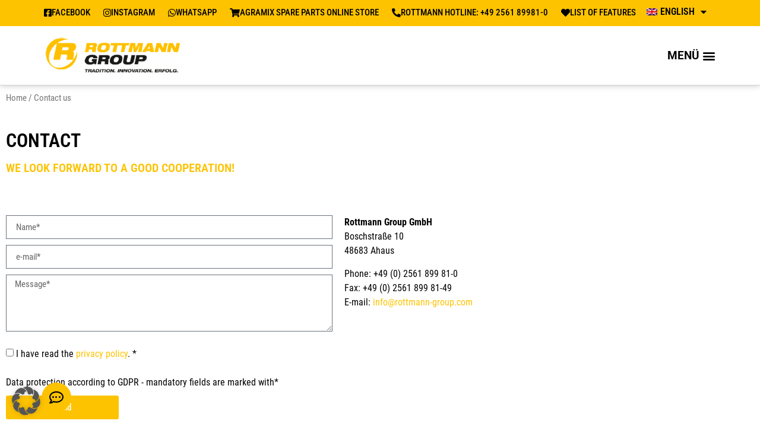

--- FILE ---
content_type: text/html; charset=UTF-8
request_url: https://rottmann-group.de/en/contact-us/
body_size: 29756
content:
<!doctype html>
<html lang="en-US">
<head>
	<meta charset="UTF-8">
	<meta name="viewport" content="width=device-width, initial-scale=1">
	<link rel="profile" href="https://gmpg.org/xfn/11">
	<meta name='robots' content='index, follow, max-image-preview:large, max-snippet:-1, max-video-preview:-1' />

	<!-- This site is optimized with the Yoast SEO Premium plugin v25.7.1 (Yoast SEO v26.7) - https://yoast.com/wordpress/plugins/seo/ -->
	<title>Contact us - Rottmann Group</title><link rel="preload" data-rocket-preload as="image" imagesrcset="https://rottmann-group.de/wp-content/uploads/2022/07/rottmann-anfahrt-ohne-marker.jpg.avif 1920w, https://rottmann-group.de/wp-content/uploads/2022/07/rottmann-anfahrt-ohne-marker-600x142.jpg.avif 600w, https://rottmann-group.de/wp-content/uploads/2022/07/rottmann-anfahrt-ohne-marker-1024x242.jpg.avif 1024w, https://rottmann-group.de/wp-content/uploads/2022/07/rottmann-anfahrt-ohne-marker-768x182.jpg.avif 768w, https://rottmann-group.de/wp-content/uploads/2022/07/rottmann-anfahrt-ohne-marker-1536x363.jpg.avif 1536w" imagesizes="(max-width: 1920px) 100vw, 1920px" fetchpriority="high">
	<link rel="canonical" href="https://rottmann-group.de/en/contact-us/" />
	<meta property="og:locale" content="en_US" />
	<meta property="og:type" content="article" />
	<meta property="og:title" content="Contact us" />
	<meta property="og:description" content="CONTACT We look forward to a good cooperation! Rottmann Group GmbHBoschstraße 1048683 Ahaus Phone: +49 (0) 2561 899 81-0Fax: +49 (0) 2561 899 81-49E-mail: info@rottmann-group.com Rottmann Group GmbHBoschstraße 1048683 Ahaus" />
	<meta property="og:url" content="https://rottmann-group.de/en/contact-us/" />
	<meta property="og:site_name" content="Rottmann Group" />
	<meta property="article:modified_time" content="2024-12-03T06:47:05+00:00" />
	<meta property="og:image" content="https://rottmann-group.de/wp-content/uploads/2022/07/rottmann-anfahrt-ohne-marker.jpg" />
	<meta name="twitter:card" content="summary_large_image" />
	<script type="application/ld+json" class="yoast-schema-graph">{"@context":"https://schema.org","@graph":[{"@type":"WebPage","@id":"https://rottmann-group.de/en/contact-us/","url":"https://rottmann-group.de/en/contact-us/","name":"Contact us - Rottmann Group","isPartOf":{"@id":"https://rottmann-group.de/en/#website"},"primaryImageOfPage":{"@id":"https://rottmann-group.de/en/contact-us/#primaryimage"},"image":{"@id":"https://rottmann-group.de/en/contact-us/#primaryimage"},"thumbnailUrl":"https://rottmann-group.de/wp-content/uploads/2022/07/rottmann-anfahrt-ohne-marker.jpg","datePublished":"2022-07-05T11:10:47+00:00","dateModified":"2024-12-03T06:47:05+00:00","breadcrumb":{"@id":"https://rottmann-group.de/en/contact-us/#breadcrumb"},"inLanguage":"en-US","potentialAction":[{"@type":"ReadAction","target":["https://rottmann-group.de/en/contact-us/"]}]},{"@type":"ImageObject","inLanguage":"en-US","@id":"https://rottmann-group.de/en/contact-us/#primaryimage","url":"https://rottmann-group.de/wp-content/uploads/2022/07/rottmann-anfahrt-ohne-marker.jpg","contentUrl":"https://rottmann-group.de/wp-content/uploads/2022/07/rottmann-anfahrt-ohne-marker.jpg"},{"@type":"BreadcrumbList","@id":"https://rottmann-group.de/en/contact-us/#breadcrumb","itemListElement":[{"@type":"ListItem","position":1,"name":"Startseite","item":"https://rottmann-group.de/en/home-page/"},{"@type":"ListItem","position":2,"name":"Contact us"}]},{"@type":"WebSite","@id":"https://rottmann-group.de/en/#website","url":"https://rottmann-group.de/en/","name":"Rottmann Group","description":"Das traditionelle Familienunternehmen bietet Ihnen: Ganzheitliche Futterkonzepte, Mahl- und Mischdienstleistungen und Dosiertechnik. Jetzt Kontakt aufnehmen!","potentialAction":[{"@type":"SearchAction","target":{"@type":"EntryPoint","urlTemplate":"https://rottmann-group.de/en/?s={search_term_string}"},"query-input":{"@type":"PropertyValueSpecification","valueRequired":true,"valueName":"search_term_string"}}],"inLanguage":"en-US"}]}</script>
	<!-- / Yoast SEO Premium plugin. -->



<link rel="alternate" type="application/rss+xml" title="Rottmann Group &raquo; Feed" href="https://rottmann-group.de/en/feed/" />
<link rel="alternate" type="application/rss+xml" title="Rottmann Group &raquo; Comments Feed" href="https://rottmann-group.de/en/comments/feed/" />
<link rel="alternate" title="oEmbed (JSON)" type="application/json+oembed" href="https://rottmann-group.de/en/wp-json/oembed/1.0/embed?url=https%3A%2F%2Frottmann-group.de%2Fen%2Fcontact-us%2F" />
<link rel="alternate" title="oEmbed (XML)" type="text/xml+oembed" href="https://rottmann-group.de/en/wp-json/oembed/1.0/embed?url=https%3A%2F%2Frottmann-group.de%2Fen%2Fcontact-us%2F&#038;format=xml" />
<style id='wp-img-auto-sizes-contain-inline-css'>
img:is([sizes=auto i],[sizes^="auto," i]){contain-intrinsic-size:3000px 1500px}
/*# sourceURL=wp-img-auto-sizes-contain-inline-css */
</style>
<style id='wp-emoji-styles-inline-css'>

	img.wp-smiley, img.emoji {
		display: inline !important;
		border: none !important;
		box-shadow: none !important;
		height: 1em !important;
		width: 1em !important;
		margin: 0 0.07em !important;
		vertical-align: -0.1em !important;
		background: none !important;
		padding: 0 !important;
	}
/*# sourceURL=wp-emoji-styles-inline-css */
</style>
<style id='global-styles-inline-css'>
:root{--wp--preset--aspect-ratio--square: 1;--wp--preset--aspect-ratio--4-3: 4/3;--wp--preset--aspect-ratio--3-4: 3/4;--wp--preset--aspect-ratio--3-2: 3/2;--wp--preset--aspect-ratio--2-3: 2/3;--wp--preset--aspect-ratio--16-9: 16/9;--wp--preset--aspect-ratio--9-16: 9/16;--wp--preset--color--black: #000000;--wp--preset--color--cyan-bluish-gray: #abb8c3;--wp--preset--color--white: #ffffff;--wp--preset--color--pale-pink: #f78da7;--wp--preset--color--vivid-red: #cf2e2e;--wp--preset--color--luminous-vivid-orange: #ff6900;--wp--preset--color--luminous-vivid-amber: #fcb900;--wp--preset--color--light-green-cyan: #7bdcb5;--wp--preset--color--vivid-green-cyan: #00d084;--wp--preset--color--pale-cyan-blue: #8ed1fc;--wp--preset--color--vivid-cyan-blue: #0693e3;--wp--preset--color--vivid-purple: #9b51e0;--wp--preset--gradient--vivid-cyan-blue-to-vivid-purple: linear-gradient(135deg,rgb(6,147,227) 0%,rgb(155,81,224) 100%);--wp--preset--gradient--light-green-cyan-to-vivid-green-cyan: linear-gradient(135deg,rgb(122,220,180) 0%,rgb(0,208,130) 100%);--wp--preset--gradient--luminous-vivid-amber-to-luminous-vivid-orange: linear-gradient(135deg,rgb(252,185,0) 0%,rgb(255,105,0) 100%);--wp--preset--gradient--luminous-vivid-orange-to-vivid-red: linear-gradient(135deg,rgb(255,105,0) 0%,rgb(207,46,46) 100%);--wp--preset--gradient--very-light-gray-to-cyan-bluish-gray: linear-gradient(135deg,rgb(238,238,238) 0%,rgb(169,184,195) 100%);--wp--preset--gradient--cool-to-warm-spectrum: linear-gradient(135deg,rgb(74,234,220) 0%,rgb(151,120,209) 20%,rgb(207,42,186) 40%,rgb(238,44,130) 60%,rgb(251,105,98) 80%,rgb(254,248,76) 100%);--wp--preset--gradient--blush-light-purple: linear-gradient(135deg,rgb(255,206,236) 0%,rgb(152,150,240) 100%);--wp--preset--gradient--blush-bordeaux: linear-gradient(135deg,rgb(254,205,165) 0%,rgb(254,45,45) 50%,rgb(107,0,62) 100%);--wp--preset--gradient--luminous-dusk: linear-gradient(135deg,rgb(255,203,112) 0%,rgb(199,81,192) 50%,rgb(65,88,208) 100%);--wp--preset--gradient--pale-ocean: linear-gradient(135deg,rgb(255,245,203) 0%,rgb(182,227,212) 50%,rgb(51,167,181) 100%);--wp--preset--gradient--electric-grass: linear-gradient(135deg,rgb(202,248,128) 0%,rgb(113,206,126) 100%);--wp--preset--gradient--midnight: linear-gradient(135deg,rgb(2,3,129) 0%,rgb(40,116,252) 100%);--wp--preset--font-size--small: 13px;--wp--preset--font-size--medium: 20px;--wp--preset--font-size--large: 36px;--wp--preset--font-size--x-large: 42px;--wp--preset--spacing--20: 0.44rem;--wp--preset--spacing--30: 0.67rem;--wp--preset--spacing--40: 1rem;--wp--preset--spacing--50: 1.5rem;--wp--preset--spacing--60: 2.25rem;--wp--preset--spacing--70: 3.38rem;--wp--preset--spacing--80: 5.06rem;--wp--preset--shadow--natural: 6px 6px 9px rgba(0, 0, 0, 0.2);--wp--preset--shadow--deep: 12px 12px 50px rgba(0, 0, 0, 0.4);--wp--preset--shadow--sharp: 6px 6px 0px rgba(0, 0, 0, 0.2);--wp--preset--shadow--outlined: 6px 6px 0px -3px rgb(255, 255, 255), 6px 6px rgb(0, 0, 0);--wp--preset--shadow--crisp: 6px 6px 0px rgb(0, 0, 0);}:root { --wp--style--global--content-size: 800px;--wp--style--global--wide-size: 1200px; }:where(body) { margin: 0; }.wp-site-blocks > .alignleft { float: left; margin-right: 2em; }.wp-site-blocks > .alignright { float: right; margin-left: 2em; }.wp-site-blocks > .aligncenter { justify-content: center; margin-left: auto; margin-right: auto; }:where(.wp-site-blocks) > * { margin-block-start: 24px; margin-block-end: 0; }:where(.wp-site-blocks) > :first-child { margin-block-start: 0; }:where(.wp-site-blocks) > :last-child { margin-block-end: 0; }:root { --wp--style--block-gap: 24px; }:root :where(.is-layout-flow) > :first-child{margin-block-start: 0;}:root :where(.is-layout-flow) > :last-child{margin-block-end: 0;}:root :where(.is-layout-flow) > *{margin-block-start: 24px;margin-block-end: 0;}:root :where(.is-layout-constrained) > :first-child{margin-block-start: 0;}:root :where(.is-layout-constrained) > :last-child{margin-block-end: 0;}:root :where(.is-layout-constrained) > *{margin-block-start: 24px;margin-block-end: 0;}:root :where(.is-layout-flex){gap: 24px;}:root :where(.is-layout-grid){gap: 24px;}.is-layout-flow > .alignleft{float: left;margin-inline-start: 0;margin-inline-end: 2em;}.is-layout-flow > .alignright{float: right;margin-inline-start: 2em;margin-inline-end: 0;}.is-layout-flow > .aligncenter{margin-left: auto !important;margin-right: auto !important;}.is-layout-constrained > .alignleft{float: left;margin-inline-start: 0;margin-inline-end: 2em;}.is-layout-constrained > .alignright{float: right;margin-inline-start: 2em;margin-inline-end: 0;}.is-layout-constrained > .aligncenter{margin-left: auto !important;margin-right: auto !important;}.is-layout-constrained > :where(:not(.alignleft):not(.alignright):not(.alignfull)){max-width: var(--wp--style--global--content-size);margin-left: auto !important;margin-right: auto !important;}.is-layout-constrained > .alignwide{max-width: var(--wp--style--global--wide-size);}body .is-layout-flex{display: flex;}.is-layout-flex{flex-wrap: wrap;align-items: center;}.is-layout-flex > :is(*, div){margin: 0;}body .is-layout-grid{display: grid;}.is-layout-grid > :is(*, div){margin: 0;}body{padding-top: 0px;padding-right: 0px;padding-bottom: 0px;padding-left: 0px;}a:where(:not(.wp-element-button)){text-decoration: underline;}:root :where(.wp-element-button, .wp-block-button__link){background-color: #32373c;border-width: 0;color: #fff;font-family: inherit;font-size: inherit;font-style: inherit;font-weight: inherit;letter-spacing: inherit;line-height: inherit;padding-top: calc(0.667em + 2px);padding-right: calc(1.333em + 2px);padding-bottom: calc(0.667em + 2px);padding-left: calc(1.333em + 2px);text-decoration: none;text-transform: inherit;}.has-black-color{color: var(--wp--preset--color--black) !important;}.has-cyan-bluish-gray-color{color: var(--wp--preset--color--cyan-bluish-gray) !important;}.has-white-color{color: var(--wp--preset--color--white) !important;}.has-pale-pink-color{color: var(--wp--preset--color--pale-pink) !important;}.has-vivid-red-color{color: var(--wp--preset--color--vivid-red) !important;}.has-luminous-vivid-orange-color{color: var(--wp--preset--color--luminous-vivid-orange) !important;}.has-luminous-vivid-amber-color{color: var(--wp--preset--color--luminous-vivid-amber) !important;}.has-light-green-cyan-color{color: var(--wp--preset--color--light-green-cyan) !important;}.has-vivid-green-cyan-color{color: var(--wp--preset--color--vivid-green-cyan) !important;}.has-pale-cyan-blue-color{color: var(--wp--preset--color--pale-cyan-blue) !important;}.has-vivid-cyan-blue-color{color: var(--wp--preset--color--vivid-cyan-blue) !important;}.has-vivid-purple-color{color: var(--wp--preset--color--vivid-purple) !important;}.has-black-background-color{background-color: var(--wp--preset--color--black) !important;}.has-cyan-bluish-gray-background-color{background-color: var(--wp--preset--color--cyan-bluish-gray) !important;}.has-white-background-color{background-color: var(--wp--preset--color--white) !important;}.has-pale-pink-background-color{background-color: var(--wp--preset--color--pale-pink) !important;}.has-vivid-red-background-color{background-color: var(--wp--preset--color--vivid-red) !important;}.has-luminous-vivid-orange-background-color{background-color: var(--wp--preset--color--luminous-vivid-orange) !important;}.has-luminous-vivid-amber-background-color{background-color: var(--wp--preset--color--luminous-vivid-amber) !important;}.has-light-green-cyan-background-color{background-color: var(--wp--preset--color--light-green-cyan) !important;}.has-vivid-green-cyan-background-color{background-color: var(--wp--preset--color--vivid-green-cyan) !important;}.has-pale-cyan-blue-background-color{background-color: var(--wp--preset--color--pale-cyan-blue) !important;}.has-vivid-cyan-blue-background-color{background-color: var(--wp--preset--color--vivid-cyan-blue) !important;}.has-vivid-purple-background-color{background-color: var(--wp--preset--color--vivid-purple) !important;}.has-black-border-color{border-color: var(--wp--preset--color--black) !important;}.has-cyan-bluish-gray-border-color{border-color: var(--wp--preset--color--cyan-bluish-gray) !important;}.has-white-border-color{border-color: var(--wp--preset--color--white) !important;}.has-pale-pink-border-color{border-color: var(--wp--preset--color--pale-pink) !important;}.has-vivid-red-border-color{border-color: var(--wp--preset--color--vivid-red) !important;}.has-luminous-vivid-orange-border-color{border-color: var(--wp--preset--color--luminous-vivid-orange) !important;}.has-luminous-vivid-amber-border-color{border-color: var(--wp--preset--color--luminous-vivid-amber) !important;}.has-light-green-cyan-border-color{border-color: var(--wp--preset--color--light-green-cyan) !important;}.has-vivid-green-cyan-border-color{border-color: var(--wp--preset--color--vivid-green-cyan) !important;}.has-pale-cyan-blue-border-color{border-color: var(--wp--preset--color--pale-cyan-blue) !important;}.has-vivid-cyan-blue-border-color{border-color: var(--wp--preset--color--vivid-cyan-blue) !important;}.has-vivid-purple-border-color{border-color: var(--wp--preset--color--vivid-purple) !important;}.has-vivid-cyan-blue-to-vivid-purple-gradient-background{background: var(--wp--preset--gradient--vivid-cyan-blue-to-vivid-purple) !important;}.has-light-green-cyan-to-vivid-green-cyan-gradient-background{background: var(--wp--preset--gradient--light-green-cyan-to-vivid-green-cyan) !important;}.has-luminous-vivid-amber-to-luminous-vivid-orange-gradient-background{background: var(--wp--preset--gradient--luminous-vivid-amber-to-luminous-vivid-orange) !important;}.has-luminous-vivid-orange-to-vivid-red-gradient-background{background: var(--wp--preset--gradient--luminous-vivid-orange-to-vivid-red) !important;}.has-very-light-gray-to-cyan-bluish-gray-gradient-background{background: var(--wp--preset--gradient--very-light-gray-to-cyan-bluish-gray) !important;}.has-cool-to-warm-spectrum-gradient-background{background: var(--wp--preset--gradient--cool-to-warm-spectrum) !important;}.has-blush-light-purple-gradient-background{background: var(--wp--preset--gradient--blush-light-purple) !important;}.has-blush-bordeaux-gradient-background{background: var(--wp--preset--gradient--blush-bordeaux) !important;}.has-luminous-dusk-gradient-background{background: var(--wp--preset--gradient--luminous-dusk) !important;}.has-pale-ocean-gradient-background{background: var(--wp--preset--gradient--pale-ocean) !important;}.has-electric-grass-gradient-background{background: var(--wp--preset--gradient--electric-grass) !important;}.has-midnight-gradient-background{background: var(--wp--preset--gradient--midnight) !important;}.has-small-font-size{font-size: var(--wp--preset--font-size--small) !important;}.has-medium-font-size{font-size: var(--wp--preset--font-size--medium) !important;}.has-large-font-size{font-size: var(--wp--preset--font-size--large) !important;}.has-x-large-font-size{font-size: var(--wp--preset--font-size--x-large) !important;}
:root :where(.wp-block-pullquote){font-size: 1.5em;line-height: 1.6;}
/*# sourceURL=global-styles-inline-css */
</style>
<link rel='stylesheet' id='wpa-css-css' href='https://rottmann-group.de/wp-content/plugins/honeypot/includes/css/wpa.css?ver=2.3.04' media='all' />
<link rel='stylesheet' id='woocommerce-layout-css' href='https://rottmann-group.de/wp-content/plugins/woocommerce/assets/css/woocommerce-layout.css?ver=10.4.3' media='all' />
<link rel='stylesheet' id='woocommerce-smallscreen-css' href='https://rottmann-group.de/wp-content/plugins/woocommerce/assets/css/woocommerce-smallscreen.css?ver=10.4.3' media='only screen and (max-width: 768px)' />
<link rel='stylesheet' id='woocommerce-general-css' href='https://rottmann-group.de/wp-content/plugins/woocommerce/assets/css/woocommerce.css?ver=10.4.3' media='all' />
<style id='woocommerce-inline-inline-css'>
.woocommerce form .form-row .required { visibility: visible; }
/*# sourceURL=woocommerce-inline-inline-css */
</style>
<link rel='stylesheet' id='wpml-legacy-horizontal-list-0-css' href='https://rottmann-group.de/wp-content/plugins/sitepress-multilingual-cms/templates/language-switchers/legacy-list-horizontal/style.min.css?ver=1' media='all' />
<style id='wpml-legacy-horizontal-list-0-inline-css'>
.wpml-ls-statics-footer a, .wpml-ls-statics-footer .wpml-ls-sub-menu a, .wpml-ls-statics-footer .wpml-ls-sub-menu a:link, .wpml-ls-statics-footer li:not(.wpml-ls-current-language) .wpml-ls-link, .wpml-ls-statics-footer li:not(.wpml-ls-current-language) .wpml-ls-link:link {color:#444444;background-color:#ffffff;}.wpml-ls-statics-footer .wpml-ls-sub-menu a:hover,.wpml-ls-statics-footer .wpml-ls-sub-menu a:focus, .wpml-ls-statics-footer .wpml-ls-sub-menu a:link:hover, .wpml-ls-statics-footer .wpml-ls-sub-menu a:link:focus {color:#000000;background-color:#eeeeee;}.wpml-ls-statics-footer .wpml-ls-current-language > a {color:#444444;background-color:#ffffff;}.wpml-ls-statics-footer .wpml-ls-current-language:hover>a, .wpml-ls-statics-footer .wpml-ls-current-language>a:focus {color:#000000;background-color:#eeeeee;}
/*# sourceURL=wpml-legacy-horizontal-list-0-inline-css */
</style>
<link rel='stylesheet' id='wpml-menu-item-0-css' href='https://rottmann-group.de/wp-content/plugins/sitepress-multilingual-cms/templates/language-switchers/menu-item/style.min.css?ver=1' media='all' />
<style id='wpml-menu-item-0-inline-css'>
.wpml-ls-slot-35.wpml-ls-current-language, .wpml-ls-slot-35.wpml-ls-current-language a, .wpml-ls-slot-35.wpml-ls-current-language a:visited{color:#000000;}
/*# sourceURL=wpml-menu-item-0-inline-css */
</style>
<link rel='stylesheet' id='dce-style-css' href='https://rottmann-group.de/wp-content/plugins/dynamic-content-for-elementor/assets/css/style.min.css?ver=3.3.24' media='all' />
<link rel='stylesheet' id='dce-dynamic-visibility-css' href='https://rottmann-group.de/wp-content/plugins/dynamic-content-for-elementor/assets/css/dynamic-visibility.min.css?ver=3.3.24' media='all' />
<link rel='stylesheet' id='cms-navigation-style-base-css' href='https://rottmann-group.de/wp-content/plugins/wpml-cms-nav/res/css/cms-navigation-base.css?ver=1.5.6' media='screen' />
<link rel='stylesheet' id='cms-navigation-style-css' href='https://rottmann-group.de/wp-content/plugins/wpml-cms-nav/res/css/cms-navigation.css?ver=1.5.6' media='screen' />
<link rel='stylesheet' id='yith_ywraq_frontend-css' href='https://rottmann-group.de/wp-content/plugins/yith-woocommerce-request-a-quote/assets/css/frontend.css?ver=2.46.1' media='all' />
<style id='yith_ywraq_frontend-inline-css'>
.woocommerce .add-request-quote-button.button, .woocommerce .add-request-quote-button-addons.button, .yith-wceop-ywraq-button-wrapper .add-request-quote-button.button, .yith-wceop-ywraq-button-wrapper .add-request-quote-button-addons.button{
    background-color: rgb(253,195,0)!important;
    color: rgb(0,0,0)!important;
}
.woocommerce .add-request-quote-button.button:hover,  .woocommerce .add-request-quote-button-addons.button:hover,.yith-wceop-ywraq-button-wrapper .add-request-quote-button.button:hover,  .yith-wceop-ywraq-button-wrapper .add-request-quote-button-addons.button:hover{
    background-color: rgb(219,168,0)!important;
    color: rgb(0,0,0)!important;
}


/*# sourceURL=yith_ywraq_frontend-inline-css */
</style>
<link rel='stylesheet' id='hello-elementor-css' href='https://rottmann-group.de/wp-content/themes/hello-elementor/assets/css/reset.css?ver=3.4.5' media='all' />
<link rel='stylesheet' id='hello-elementor-theme-style-css' href='https://rottmann-group.de/wp-content/themes/hello-elementor/assets/css/theme.css?ver=3.4.5' media='all' />
<link rel='stylesheet' id='chld_thm_cfg_child-css' href='https://rottmann-group.de/wp-content/themes/hello-elementor-child/style.css?ver=2.5.0.1655556329' media='all' />
<link rel='stylesheet' id='hello-elementor-header-footer-css' href='https://rottmann-group.de/wp-content/themes/hello-elementor/assets/css/header-footer.css?ver=3.4.5' media='all' />
<link rel='stylesheet' id='elementor-frontend-css' href='https://rottmann-group.de/wp-content/plugins/elementor/assets/css/frontend.min.css?ver=3.34.1' media='all' />
<link rel='stylesheet' id='elementor-post-9-css' href='https://rottmann-group.de/wp-content/uploads/elementor/css/post-9.css?ver=1768919703' media='all' />
<link rel='stylesheet' id='widget-nav-menu-css' href='https://rottmann-group.de/wp-content/plugins/elementor-pro/assets/css/widget-nav-menu.min.css?ver=3.34.0' media='all' />
<link rel='stylesheet' id='widget-image-css' href='https://rottmann-group.de/wp-content/plugins/elementor/assets/css/widget-image.min.css?ver=3.34.1' media='all' />
<link rel='stylesheet' id='e-sticky-css' href='https://rottmann-group.de/wp-content/plugins/elementor-pro/assets/css/modules/sticky.min.css?ver=3.34.0' media='all' />
<link rel='stylesheet' id='widget-heading-css' href='https://rottmann-group.de/wp-content/plugins/elementor/assets/css/widget-heading.min.css?ver=3.34.1' media='all' />
<link rel='stylesheet' id='swiper-css' href='https://rottmann-group.de/wp-content/plugins/elementor/assets/lib/swiper/v8/css/swiper.min.css?ver=8.4.5' media='all' />
<link rel='stylesheet' id='e-swiper-css' href='https://rottmann-group.de/wp-content/plugins/elementor/assets/css/conditionals/e-swiper.min.css?ver=3.34.1' media='all' />
<link rel='stylesheet' id='widget-loop-common-css' href='https://rottmann-group.de/wp-content/plugins/elementor-pro/assets/css/widget-loop-common.min.css?ver=3.34.0' media='all' />
<link rel='stylesheet' id='widget-loop-carousel-css' href='https://rottmann-group.de/wp-content/plugins/elementor-pro/assets/css/widget-loop-carousel.min.css?ver=3.34.0' media='all' />
<link rel='stylesheet' id='widget-social-icons-css' href='https://rottmann-group.de/wp-content/plugins/elementor/assets/css/widget-social-icons.min.css?ver=3.34.1' media='all' />
<link rel='stylesheet' id='e-apple-webkit-css' href='https://rottmann-group.de/wp-content/plugins/elementor/assets/css/conditionals/apple-webkit.min.css?ver=3.34.1' media='all' />
<link rel='stylesheet' id='e-animation-bob-css' href='https://rottmann-group.de/wp-content/plugins/elementor/assets/lib/animations/styles/e-animation-bob.min.css?ver=3.34.1' media='all' />
<link rel='stylesheet' id='elementor-icons-shared-0-css' href='https://rottmann-group.de/wp-content/plugins/elementor/assets/lib/font-awesome/css/fontawesome.min.css?ver=5.15.3' media='all' />
<link rel='stylesheet' id='elementor-icons-fa-solid-css' href='https://rottmann-group.de/wp-content/plugins/elementor/assets/lib/font-awesome/css/solid.min.css?ver=5.15.3' media='all' />
<link rel='stylesheet' id='elementor-icons-fa-brands-css' href='https://rottmann-group.de/wp-content/plugins/elementor/assets/lib/font-awesome/css/brands.min.css?ver=5.15.3' media='all' />
<link rel='stylesheet' id='elementor-icons-fa-regular-css' href='https://rottmann-group.de/wp-content/plugins/elementor/assets/lib/font-awesome/css/regular.min.css?ver=5.15.3' media='all' />
<link rel='stylesheet' id='elementor-icons-css' href='https://rottmann-group.de/wp-content/plugins/elementor/assets/lib/eicons/css/elementor-icons.min.css?ver=5.45.0' media='all' />
<link rel='stylesheet' id='widget-contact-buttons-base-css' href='https://rottmann-group.de/wp-content/plugins/elementor/assets/css/widget-contact-buttons-base.min.css?ver=3.34.1' media='all' />
<link rel='stylesheet' id='widget-contact-buttons-var-4-css' href='https://rottmann-group.de/wp-content/plugins/elementor/assets/css/widget-contact-buttons-var-4.min.css?ver=3.34.1' media='all' />
<link rel='stylesheet' id='dashicons-css' href='https://rottmann-group.de/wp-includes/css/dashicons.min.css?ver=6.9' media='all' />
<style id='dashicons-inline-css'>
[data-font="Dashicons"]:before {font-family: 'Dashicons' !important;content: attr(data-icon) !important;speak: none !important;font-weight: normal !important;font-variant: normal !important;text-transform: none !important;line-height: 1 !important;font-style: normal !important;-webkit-font-smoothing: antialiased !important;-moz-osx-font-smoothing: grayscale !important;}
/*# sourceURL=dashicons-inline-css */
</style>
<link rel='stylesheet' id='e-animation-grow-css' href='https://rottmann-group.de/wp-content/plugins/elementor/assets/lib/animations/styles/e-animation-grow.min.css?ver=3.34.1' media='all' />
<link rel='stylesheet' id='widget-form-css' href='https://rottmann-group.de/wp-content/plugins/elementor-pro/assets/css/widget-form.min.css?ver=3.34.0' media='all' />
<link rel='stylesheet' id='widget-hotspot-css' href='https://rottmann-group.de/wp-content/plugins/elementor-pro/assets/css/widget-hotspot.min.css?ver=3.34.0' media='all' />
<link rel='stylesheet' id='elementor-post-10151-css' href='https://rottmann-group.de/wp-content/uploads/elementor/css/post-10151.css?ver=1768919918' media='all' />
<link rel='stylesheet' id='elementor-post-1982-css' href='https://rottmann-group.de/wp-content/uploads/elementor/css/post-1982.css?ver=1768919805' media='all' />
<link rel='stylesheet' id='elementor-post-2034-css' href='https://rottmann-group.de/wp-content/uploads/elementor/css/post-2034.css?ver=1768919805' media='all' />
<link rel='stylesheet' id='elementor-post-21082-css' href='https://rottmann-group.de/wp-content/uploads/elementor/css/post-21082.css?ver=1768919805' media='all' />
<link rel='stylesheet' id='borlabs-cookie-custom-css' href='https://rottmann-group.de/wp-content/cache/borlabs-cookie/1/borlabs-cookie-1-en.css?ver=3.3.23-43' media='all' />
<link rel='stylesheet' id='elementor-gf-local-robotocondensed-css' href='https://rottmann-group.de/wp-content/uploads/elementor/google-fonts/css/robotocondensed.css?ver=1742321541' media='all' />
<link rel='stylesheet' id='elementor-gf-local-roboto-css' href='https://rottmann-group.de/wp-content/uploads/elementor/google-fonts/css/roboto.css?ver=1742321561' media='all' />
<script src="https://rottmann-group.de/wp-includes/js/jquery/jquery.min.js?ver=3.7.1" id="jquery-core-js"></script>
<script src="https://rottmann-group.de/wp-includes/js/jquery/jquery-migrate.min.js?ver=3.4.1" id="jquery-migrate-js"></script>
<script id="jquery-js-after">
if (typeof (window.wpfReadyList) == "undefined") {
			var v = jQuery.fn.jquery;
			if (v && parseInt(v) >= 3 && window.self === window.top) {
				var readyList=[];
				window.originalReadyMethod = jQuery.fn.ready;
				jQuery.fn.ready = function(){
					if(arguments.length && arguments.length > 0 && typeof arguments[0] === "function") {
						readyList.push({"c": this, "a": arguments});
					}
					return window.originalReadyMethod.apply( this, arguments );
				};
				window.wpfReadyList = readyList;
			}}
//# sourceURL=jquery-js-after
</script>
<script id="wpml-cookie-js-extra">
var wpml_cookies = {"wp-wpml_current_language":{"value":"en","expires":1,"path":"/"}};
var wpml_cookies = {"wp-wpml_current_language":{"value":"en","expires":1,"path":"/"}};
//# sourceURL=wpml-cookie-js-extra
</script>
<script src="https://rottmann-group.de/wp-content/plugins/sitepress-multilingual-cms/res/js/cookies/language-cookie.js?ver=486900" id="wpml-cookie-js" defer data-wp-strategy="defer"></script>
<script src="https://rottmann-group.de/wp-content/plugins/woocommerce/assets/js/jquery-blockui/jquery.blockUI.min.js?ver=2.7.0-wc.10.4.3" id="wc-jquery-blockui-js" defer data-wp-strategy="defer"></script>
<script id="wc-add-to-cart-js-extra">
var wc_add_to_cart_params = {"ajax_url":"/wp-admin/admin-ajax.php?lang=en","wc_ajax_url":"/en/?wc-ajax=%%endpoint%%","i18n_view_cart":"View cart","cart_url":"https://rottmann-group.de/en/cart/","is_cart":"","cart_redirect_after_add":"no"};
//# sourceURL=wc-add-to-cart-js-extra
</script>
<script src="https://rottmann-group.de/wp-content/plugins/woocommerce/assets/js/frontend/add-to-cart.min.js?ver=10.4.3" id="wc-add-to-cart-js" defer data-wp-strategy="defer"></script>
<script src="https://rottmann-group.de/wp-content/plugins/woocommerce/assets/js/js-cookie/js.cookie.min.js?ver=2.1.4-wc.10.4.3" id="wc-js-cookie-js" defer data-wp-strategy="defer"></script>
<script id="woocommerce-js-extra">
var woocommerce_params = {"ajax_url":"/wp-admin/admin-ajax.php?lang=en","wc_ajax_url":"/en/?wc-ajax=%%endpoint%%","i18n_password_show":"Show password","i18n_password_hide":"Hide password"};
//# sourceURL=woocommerce-js-extra
</script>
<script src="https://rottmann-group.de/wp-content/plugins/woocommerce/assets/js/frontend/woocommerce.min.js?ver=10.4.3" id="woocommerce-js" defer data-wp-strategy="defer"></script>
<script data-no-optimize="1" data-no-minify="1" data-cfasync="false" nowprocket src="https://rottmann-group.de/wp-content/cache/borlabs-cookie/1/borlabs-cookie-config-en.json.js?ver=3.3.23-59" id="borlabs-cookie-config-js"></script>
<script data-no-optimize="1" data-no-minify="1" data-cfasync="false" nowprocket src="https://rottmann-group.de/wp-content/plugins/borlabs-cookie/assets/javascript/borlabs-cookie-prioritize.min.js?ver=3.3.23" id="borlabs-cookie-prioritize-js"></script>
<link rel="https://api.w.org/" href="https://rottmann-group.de/en/wp-json/" /><link rel="alternate" title="JSON" type="application/json" href="https://rottmann-group.de/en/wp-json/wp/v2/pages/10151" /><link rel="EditURI" type="application/rsd+xml" title="RSD" href="https://rottmann-group.de/xmlrpc.php?rsd" />
<meta name="generator" content="WordPress 6.9" />
<meta name="generator" content="WooCommerce 10.4.3" />
<link rel='shortlink' href='https://rottmann-group.de/en/?p=10151' />
<meta name="generator" content="WPML ver:4.8.6 stt:37,1,4,3,40;" />
<meta name="cdp-version" content="1.5.0" />	<noscript><style>.woocommerce-product-gallery{ opacity: 1 !important; }</style></noscript>
	<meta name="generator" content="Elementor 3.34.1; features: additional_custom_breakpoints; settings: css_print_method-external, google_font-enabled, font_display-auto">
<script>
jQuery(document).ready(function($){
		$('a[href^="tel:"]').on('click', function(){
			if (typeof gtag === 'function') {
				// Google Ads Event Code
				gtag('config', 'AW-11199594566/Jdg-CJ7RjsMZEMaAsdwp', {
					'phone_conversion_number': '+49 2561 89981-0'
				});
				// Debug-Ausgabe, um sicherzustellen, dass der Code ausgeführt wird
				console.log('Tel Link geklickt: ' + $(this).attr('href'));
			} else {
				// Debug-Ausgabe, falls gtag nicht definiert ist
				console.log('gtag ist nicht definiert');
			}
		});
	});
</script>
<script nowprocket data-borlabs-cookie-script-blocker-ignore>
if ('0' === '1' && ('0' === '1' || '1' === '1')) {
	window['gtag_enable_tcf_support'] = true;
}
window.dataLayer = window.dataLayer || [];
function gtag(){dataLayer.push(arguments);}
gtag('set', 'developer_id.dYjRjMm', true);
if('0' === '1' || '1' === '1') {
	if (window.BorlabsCookieGoogleConsentModeDefaultSet !== true) {
        let getCookieValue = function (name) {
            return document.cookie.match('(^|;)\\s*' + name + '\\s*=\\s*([^;]+)')?.pop() || '';
        };
        let cookieValue = getCookieValue('borlabs-cookie-gcs');
        let consentsFromCookie = {};
        if (cookieValue !== '') {
            consentsFromCookie = JSON.parse(decodeURIComponent(cookieValue));
        }
        let defaultValues = {
            'ad_storage': 'denied',
            'ad_user_data': 'denied',
            'ad_personalization': 'denied',
            'analytics_storage': 'denied',
            'functionality_storage': 'denied',
            'personalization_storage': 'denied',
            'security_storage': 'denied',
            'wait_for_update': 500,
        };
        gtag('consent', 'default', { ...defaultValues, ...consentsFromCookie });
    }
    window.BorlabsCookieGoogleConsentModeDefaultSet = true;
    let borlabsCookieConsentChangeHandler = function () {
        window.dataLayer = window.dataLayer || [];
        if (typeof gtag !== 'function') { function gtag(){dataLayer.push(arguments);} }

        let getCookieValue = function (name) {
            return document.cookie.match('(^|;)\\s*' + name + '\\s*=\\s*([^;]+)')?.pop() || '';
        };
        let cookieValue = getCookieValue('borlabs-cookie-gcs');
        let consentsFromCookie = {};
        if (cookieValue !== '') {
            consentsFromCookie = JSON.parse(decodeURIComponent(cookieValue));
        }

        consentsFromCookie.ad_storage = BorlabsCookie.Consents.hasConsent('google-ads') ? 'granted' : 'denied';
		consentsFromCookie.ad_user_data = BorlabsCookie.Consents.hasConsent('google-ads') ? 'granted' : 'denied';
		consentsFromCookie.ad_personalization = BorlabsCookie.Consents.hasConsent('google-ads') ? 'granted' : 'denied';

        BorlabsCookie.CookieLibrary.setCookie(
            'borlabs-cookie-gcs',
            JSON.stringify(consentsFromCookie),
            BorlabsCookie.Settings.automaticCookieDomainAndPath.value ? '' : BorlabsCookie.Settings.cookieDomain.value,
            BorlabsCookie.Settings.cookiePath.value,
            BorlabsCookie.Cookie.getPluginCookie().expires,
            BorlabsCookie.Settings.cookieSecure.value,
            BorlabsCookie.Settings.cookieSameSite.value
        );
    }
    document.addEventListener('borlabs-cookie-consent-saved', borlabsCookieConsentChangeHandler);
    document.addEventListener('borlabs-cookie-handle-unblock', borlabsCookieConsentChangeHandler);
}
if('0' === '1') {
    gtag("js", new Date());

    gtag("config", "AW-11199594566");

    (function (w, d, s, i) {
    var f = d.getElementsByTagName(s)[0],
        j = d.createElement(s);
    j.async = true;
    j.src =
        "https://www.googletagmanager.com/gtag/js?id=" + i;
    f.parentNode.insertBefore(j, f);
    })(window, document, "script", "AW-11199594566");
}
</script><script nowprocket data-borlabs-cookie-script-blocker-ignore>
if ('0' === '1' && ('0' === '1' || '1' === '1')) {
    window['gtag_enable_tcf_support'] = true;
}
window.dataLayer = window.dataLayer || [];
if (typeof gtag !== 'function') {
    function gtag() {
        dataLayer.push(arguments);
    }
}
gtag('set', 'developer_id.dYjRjMm', true);
if ('0' === '1' || '1' === '1') {
    if (window.BorlabsCookieGoogleConsentModeDefaultSet !== true) {
        let getCookieValue = function (name) {
            return document.cookie.match('(^|;)\\s*' + name + '\\s*=\\s*([^;]+)')?.pop() || '';
        };
        let cookieValue = getCookieValue('borlabs-cookie-gcs');
        let consentsFromCookie = {};
        if (cookieValue !== '') {
            consentsFromCookie = JSON.parse(decodeURIComponent(cookieValue));
        }
        let defaultValues = {
            'ad_storage': 'denied',
            'ad_user_data': 'denied',
            'ad_personalization': 'denied',
            'analytics_storage': 'denied',
            'functionality_storage': 'denied',
            'personalization_storage': 'denied',
            'security_storage': 'denied',
            'wait_for_update': 500,
        };
        gtag('consent', 'default', { ...defaultValues, ...consentsFromCookie });
    }
    window.BorlabsCookieGoogleConsentModeDefaultSet = true;
    let borlabsCookieConsentChangeHandler = function () {
        window.dataLayer = window.dataLayer || [];
        if (typeof gtag !== 'function') { function gtag(){dataLayer.push(arguments);} }

        let getCookieValue = function (name) {
            return document.cookie.match('(^|;)\\s*' + name + '\\s*=\\s*([^;]+)')?.pop() || '';
        };
        let cookieValue = getCookieValue('borlabs-cookie-gcs');
        let consentsFromCookie = {};
        if (cookieValue !== '') {
            consentsFromCookie = JSON.parse(decodeURIComponent(cookieValue));
        }

        consentsFromCookie.analytics_storage = BorlabsCookie.Consents.hasConsent('google-analytics') ? 'granted' : 'denied';

        BorlabsCookie.CookieLibrary.setCookie(
            'borlabs-cookie-gcs',
            JSON.stringify(consentsFromCookie),
            BorlabsCookie.Settings.automaticCookieDomainAndPath.value ? '' : BorlabsCookie.Settings.cookieDomain.value,
            BorlabsCookie.Settings.cookiePath.value,
            BorlabsCookie.Cookie.getPluginCookie().expires,
            BorlabsCookie.Settings.cookieSecure.value,
            BorlabsCookie.Settings.cookieSameSite.value
        );
    }
    document.addEventListener('borlabs-cookie-consent-saved', borlabsCookieConsentChangeHandler);
    document.addEventListener('borlabs-cookie-handle-unblock', borlabsCookieConsentChangeHandler);
}
if ('0' === '1') {
    gtag("js", new Date());
    gtag("config", "G-FCBWEGZTBY", {"anonymize_ip": true});

    (function (w, d, s, i) {
        var f = d.getElementsByTagName(s)[0],
            j = d.createElement(s);
        j.async = true;
        j.src =
            "https://www.googletagmanager.com/gtag/js?id=" + i;
        f.parentNode.insertBefore(j, f);
    })(window, document, "script", "G-FCBWEGZTBY");
}
</script>			<style>
				.e-con.e-parent:nth-of-type(n+4):not(.e-lazyloaded):not(.e-no-lazyload),
				.e-con.e-parent:nth-of-type(n+4):not(.e-lazyloaded):not(.e-no-lazyload) * {
					background-image: none !important;
				}
				@media screen and (max-height: 1024px) {
					.e-con.e-parent:nth-of-type(n+3):not(.e-lazyloaded):not(.e-no-lazyload),
					.e-con.e-parent:nth-of-type(n+3):not(.e-lazyloaded):not(.e-no-lazyload) * {
						background-image: none !important;
					}
				}
				@media screen and (max-height: 640px) {
					.e-con.e-parent:nth-of-type(n+2):not(.e-lazyloaded):not(.e-no-lazyload),
					.e-con.e-parent:nth-of-type(n+2):not(.e-lazyloaded):not(.e-no-lazyload) * {
						background-image: none !important;
					}
				}
			</style>
			<link rel="icon" href="https://rottmann-group.de/wp-content/uploads/2022/06/cropped-logo-bildmarke-placeholder-32x32.png" sizes="32x32" />
<link rel="icon" href="https://rottmann-group.de/wp-content/uploads/2022/06/cropped-logo-bildmarke-placeholder-192x192.png" sizes="192x192" />
<link rel="apple-touch-icon" href="https://rottmann-group.de/wp-content/uploads/2022/06/cropped-logo-bildmarke-placeholder-180x180.png" />
<meta name="msapplication-TileImage" content="https://rottmann-group.de/wp-content/uploads/2022/06/cropped-logo-bildmarke-placeholder-270x270.png" />
		<style id="wp-custom-css">
			:root {
	--main-color: #FDC300;
}


.cc_quicklinks .elementor-cta__content {
  padding: unset;
}

.cc_quicklinks .elementor-cta__title, .cc_quicklinks .elementor-cta__description {
  text-align: left;
  padding: 5px 10px;
  background-color: black;
  width: fit-content;	
}

.cc_quicklinks .elementor-cta__description {
  background-color: var(--main-color);
	max-width:90%;
}

.cc_quicklinks .elementor-cta__content {
    display: grid;
	align-content: start;
	padding-top:160px;
}

.cc_quicklinks .elementor-cta__content-item:not(:last-child) {
    margin-bottom: 10px!important;
}

.noMarginBottom, .noMarginBottom p {
	margin-bottom:0px!important;	
}

.cc_buttonBottom .elementor-button-icon {
  color: var(--main-color);
}

.wpml-ls-item a:hover:after, table.variations .label {
    display: none!important;
}

.detail-container.posted_in.detail-container, .wpml-ls-item .e--pointer-underline .elementor-item:after, .elementor-nav-menu:after{
    display: none!important;
}

.table tbody > tr:nth-child(2n+1) > td, table tbody > tr:nth-child(2n+1) > th, table tbody > tr:nth-child(2n+1) > td, table tbody > tr:nth-child(2n+1) > th, .woocommerce table.shop_attributes tr:nth-child(2n) td, .woocommerce table.shop_attributes tr:nth-child(2n) th, .woocommerce table.shop_attributes tr:nth-child(2n) td, .woocommerce table.shop_attributes tr:nth-child(2n) th {
	background-color:unset;
}

.woocommerce-product-attributes td, .woocommerce-product-attributes th, .woocommerce table.shop_attributes {
  border: unset !important;
}

.woocommerce-product-attributes td {
  font-style: normal;
	padding-left:25px!important;
}
.woocommerce-Tabs-panel {
background-color: #EFF7EA;
}

.wc-tabs li.active {
  background-color: #74B843 !important;
  border-radius: unset !important;
  border: unset !important;
  color: white;
}

.wc-tabs li {
	border: unset !important;
	text-transform: uppercase;
}

.wc-tabs li:not(.active) {
  background-color: #EFF7EA !important;
  color: black;
}

.woocommerce div.product .woocommerce-tabs ul.tabs {
  padding: 0px !important;
}

.wc-tabs li:not(.active) {
  background-color: #EFF7EA !important;
}

.woocommerce-Tabs-panel {
  border-top: 2px solid white!important;
}

.elementor-field-type-submit {
  width: 200px !important;
}

.elementor-field-type-acceptance {
  margin: 15px 0px 25px !important;
}

.product_cat-rind .woocommerce-product-attributes th {
  color: #70BF54;
  text-align: left;
  font-style: italic;
}

.product_cat-rind tr:not(:last-child) {
  border-bottom: 1px solid #70BF54;
}

.product_cat-rind .woocommerce-breadcrumb a:not(:first-child) {
 /* color: #70BF54 !important;*/
}

.woocommerce-product-details__short-description li::marker {
  content: '✔ ';
  color: #74B843;
}

.woocommerce-product-details__short-description ul {
	margin-left:unset!important;
}

.elementor-widget-woocommerce-product-content ul { padding-left: 0px !important;
}

.elementor-widget-woocommerce-product-content li { 
	transform: translateX(20px);
	margin-bottom:5px;
}

/* NEWS */
.elementor-post__text {
	position:absolute;
	display:grid!important;
}

article.elementor-post {
	position:relative;	
}

.elementor-post__meta-data {
  order: 1;
	width: fit-content;
background-color: black;
padding: 5px;
margin-top: 15px;
color: white !important;
font-family: inherit !important;
}

.elementor-post__title {
	order: 2;
	padding: 0px 5px;
}

.elementor-post__excerpt {
	order:3;
	padding: 0px 5px;
}

.elementor-post__read-more {
	order:4;
	padding: 0px 5px;
}

.cc_button {
background-color: rgb(253,195,0) !important;
color: black!important;
font-size: 18px!important;
}

.cc_button:hover {
background-color: rgb(219,168,0) !important
}

.woocommerce-variation-add-to-cart .quantity, .woocommerce-variation-add-to-cart .single_add_to_cart_button {
  display: none !important;
}
.cc_kat-balken-name{
	font-size: 3rem;
font-weight: bold;
text-transform: uppercase;
margin-bottom: 0px;
}
.cc_kat-balken-subline{
	font-weight: bold;
text-transform: uppercase;
margin-top: 0px;
font-size: .9rem;
}

@media only screen and (max-width: 800px) {

.cc_header-kategorien {
	grid: none;
  display: flex!important;
  flex-wrap: wrap;
  justify-content: space-around;
}

.cc_header-kategorien div:first-of-type {
	/*flex-basis: calc(100%);*/
	display: none;
}
	
	.cc_header-kategorien div:not(:nth-of-type(1)) {
    flex-basis: calc(30%);
}
	
	
	.cc_kat-balken-name {
	text-align: center;
}
	
.cc_kat-balken-subline {
	text-align: center;
}

}

.cc_header-kategorien img {
	margin-top:15px;
}

.wpml-ls-statics-footer {
	display:none;
}

.wpfCheckbox {
  display: none;
}

.wpfCheckboxHier li {
  display: inline-block!important;
  border: 1px solid gray;
  padding: 10px;
  border-radius: 50px;
  margin-right: 10px;
}

/* Filter */

.wpfCount {
  display: none;
}


body .wpfFilterWrapper .wpfCheckbox input[type="checkbox"]:checked + label::before {
  background-color: var( --e-global-color-primary ) !important;
  border-radius: 0px !important;
  border: 0px !important;
  z-index: -2;
  background-image: unset !important;
}


body .wpfFilterWrapper .wpfCheckbox input[type="checkbox"]:checked + label {
position: absolute !important;
width: 200% !important;
height: 300% !important;
top: -15px;
	}

.wpfFilterWrapper {
	margin-top: 5px;
margin-bottom: 5px;
	padding:0px!important;
}

body .wpfLiLabel {
  position: relative;
}

body .wpfFilterContent li {
  overflow: hidden;
}

body .wpfFilterWrapper .wpfCheckbox input[type="checkbox"]:not(:checked) + label {
  display: none !important;
}

.wpfFilterContent ul {
  /*text-align: center!important;*/
}

.wpfClearButton.wpfButton {
  background-color: #c361;
  width: min-content!important;
  padding: 0px 20px!important;
}
.wpfFilterButtons {
  text-align: center;
}

.wpfClearButton.wpfButton:hover {
  background-color: #c36;
}

.woocommerce table.shop_table td {
  border: 0px;
}

#yith-ywrq-table-list, body #yith-ywrq-table-list th {
  border: 0px !important;
}

#yith-ywrq-table-list .product-thumbnail img {
  width: 100px;
  height: 100px;
}

.woocommerce .quantity .qty {
  width: 100%;
}

th.product-quantity {
  width: 100px;
}

table tbody tr:hover > td, table tbody tr:hover > th {
  background-color: #e9e9e900;
}
	
tbody .product-remove, tbody .product-thumbnail, tbody .product-name, tbody .product-quantity {
    border-bottom: 1px solid var( --e-global-color-primary )!important;
}

.product-remove {
  width: 50px;
}

.product-thumbnail {
  width: 120px;
}

input[name="update_raq"] {
  margin-top: 30px !important;
}

.cc_topBar .menu-item:not(.wpml-ls-item) {
  display: none;
}

.cc_topBar .wpml-ls-item a {
  padding: unset !important;
	padding-right:20px!important;
}

.cc_header .wpml-ls-item {
  display: none !important;
}

.cc_header .elementor-nav-menu--dropdown-tablet .elementor-menu-toggle, 
.cc_header .elementor-nav-menu__container {
	display:unset!important
}
.cc_header .elementor-nav-menu--main {
  display: none !important;
}

.cc_topBar .sub-menu .wpml-ls-item a {
  padding: 10px 20px !important;
}

.cc_header .elementor-menu-toggle {
  /*margin-top: 10px;*/
}

.woocommerce-product-details__short-description table, .woocommerce-product-details__short-description tr, .woocommerce-product-details__short-description td {
  border: unset !important;
  padding: unset !important;
}

.elementor-nav-menu--burger a {
  font-size: 1.3em !important;
}

.wpfClearButton {
  display: none;
}

.far {
  font-family: "Font Awesome 5 Free";
}
.cc_detail-button a, .yith-ywraq-add-button a{
	font-size:15px!important;
	width: 100%;
	text-align: center;
	text-transform: uppercase;
}

.cc_detail-button {
  margin-right: 3%;
}

.variations select {
  background-color: #f2f2f2 !important;
  border: unset;
  padding: 15px;
}

h1 {
  text-transform: uppercase !important;
  font-size: 2rem !important;
  color: black !important;
}

a {
  color: var( --e-global-color-accent );
}

a:hover {
  color: #D2A200;
}

.yith_ywraq_add_item_browse_message {
	display:none;
}

.yith_ywraq_add_item_response_message {
  background-color: #eee;
  border-radius: 3px;
  padding:.618em 1em;;
  font-weight: bold;
  text-transform: uppercase;
	font-size:15px;
	line-height: 1;
	text-align: center;
}
#yith-ywraq-form .product-name, #yith-ywraq-form .product-quantity{
	color:white!important;
}
#yith-ywraq-form thead .product-quantity::before{
	content:"Anzahl";
	color:black;
}

#yith-ywraq-form .button, .yith-ywraq-mail-form-wrapper .button {
	background-color: var( --e-global-color-accent );
	color:black!important;
}

body .button.product_type_simple {
  display: none !important;
}
#tab-title-reviews, .button.product_type_variable.add_to_cart_button{
	display:none!important;
}

.woocommerce-product-attributes th {
  text-align: left;
}

.woocommerce-LoopProduct-link img {
  box-shadow: 2px 2px 3px #acacac !important;
  /*height: 250px !important;*/
  object-fit: cover;
}

.woocommerce-LoopProduct-link h2 {
  color: black !important;
  text-align: center;
	text-transform: uppercase;
}

.produktListeBeschreibung {
	text-align:center;
	font-style: italic;
}

.woocommerce.columns-4 li {
  position: relative;
}

.produktListePDFButton {
  position: absolute;
  top: 20px;
  right: 20px;
	background-color: white;
  width: 25px;
  height: 25px;
  display: grid;
  place-content: center;
  border-radius: 50px;
}

.produktListeFavButton {
  position: absolute;
  top: 50px;
  right: 20px;
	background-color: white;
  width: 25px;
  height: 25px;
  display: grid;
  place-content: center;
  border-radius: 50px;

}
#rqa-message {margin-bottom:10px;}

/* Fonts */
/* roboto-condensed-300 - latin */
@font-face {
  font-family: 'Roboto Condensed';
  font-style: normal;
  font-weight: 300;
  src: url('/wp-content/fonts/roboto/roboto-condensed-v25-latin-300.eot'); /* IE9 Compat Modes */
  src: local(''),
       url('/wp-content/fonts/roboto/roboto-condensed-v25-latin-300.eot?#iefix') format('embedded-opentype'), /* IE6-IE8 */
       url('/wp-content/fonts/roboto/roboto-condensed-v25-latin-300.woff2') format('woff2'), /* Super Modern Browsers */
       url('/wp-content/fonts/roboto/roboto-condensed-v25-latin-300.woff') format('woff'), /* Modern Browsers */
       url('/wp-content/fonts/roboto/roboto-condensed-v25-latin-300.ttf') format('truetype'), /* Safari, Android, iOS */
       url('/wp-content/fonts/roboto/roboto-condensed-v25-latin-300.svg#RobotoCondensed') format('svg'); /* Legacy iOS */
}

/* roboto-condensed-300italic - latin */
@font-face {
  font-family: 'Roboto Condensed';
  font-style: italic;
  font-weight: 300;
  src: url('/wp-content/fonts/roboto/roboto-condensed-v25-latin-300italic.eot'); /* IE9 Compat Modes */
  src: local(''),
       url('/wp-content/fonts/roboto/roboto-condensed-v25-latin-300italic.eot?#iefix') format('embedded-opentype'), /* IE6-IE8 */
       url('/wp-content/fonts/roboto/roboto-condensed-v25-latin-300italic.woff2') format('woff2'), /* Super Modern Browsers */
       url('/wp-content/fonts/roboto/roboto-condensed-v25-latin-300italic.woff') format('woff'), /* Modern Browsers */
       url('/wp-content/fonts/roboto/roboto-condensed-v25-latin-300italic.ttf') format('truetype'), /* Safari, Android, iOS */
       url('/wp-content/fonts/roboto/roboto-condensed-v25-latin-300italic.svg#RobotoCondensed') format('svg'); /* Legacy iOS */
}

/* roboto-condensed-regular - latin */
@font-face {
  font-family: 'Roboto Condensed';
  font-style: normal;
  font-weight: 400;
  src: url('/wp-content/fonts/roboto/roboto-condensed-v25-latin-regular.eot'); /* IE9 Compat Modes */
  src: local(''),
       url('/wp-content/fonts/roboto/roboto-condensed-v25-latin-regular.eot?#iefix') format('embedded-opentype'), /* IE6-IE8 */
       url('/wp-content/fonts/roboto/roboto-condensed-v25-latin-regular.woff2') format('woff2'), /* Super Modern Browsers */
       url('/wp-content/fonts/roboto/roboto-condensed-v25-latin-regular.woff') format('woff'), /* Modern Browsers */
       url('/wp-content/fonts/roboto/roboto-condensed-v25-latin-regular.ttf') format('truetype'), /* Safari, Android, iOS */
       url('/wp-content/fonts/roboto/roboto-condensed-v25-latin-regular.svg#RobotoCondensed') format('svg'); /* Legacy iOS */
}

/* roboto-condensed-italic - latin */
@font-face {
  font-family: 'Roboto Condensed';
  font-style: italic;
  font-weight: 400;
  src: url('/wp-content/fonts/roboto/roboto-condensed-v25-latin-italic.eot'); /* IE9 Compat Modes */
  src: local(''),
       url('/wp-content/fonts/roboto/roboto-condensed-v25-latin-italic.eot?#iefix') format('embedded-opentype'), /* IE6-IE8 */
       url('/wp-content/fonts/roboto/roboto-condensed-v25-latin-italic.woff2') format('woff2'), /* Super Modern Browsers */
       url('/wp-content/fonts/roboto/roboto-condensed-v25-latin-italic.woff') format('woff'), /* Modern Browsers */
       url('/wp-content/fonts/roboto/roboto-condensed-v25-latin-italic.ttf') format('truetype'), /* Safari, Android, iOS */
       url('/wp-content/fonts/roboto/roboto-condensed-v25-latin-italic.svg#RobotoCondensed') format('svg'); /* Legacy iOS */
}

/* roboto-condensed-700 - latin */
@font-face {
  font-family: 'Roboto Condensed';
  font-style: normal;
  font-weight: 700;
  src: url('/wp-content/fonts/roboto/roboto-condensed-v25-latin-700.eot'); /* IE9 Compat Modes */
  src: local(''),
       url('/wp-content/fonts/roboto/roboto-condensed-v25-latin-700.eot?#iefix') format('embedded-opentype'), /* IE6-IE8 */
       url('/wp-content/fonts/roboto/roboto-condensed-v25-latin-700.woff2') format('woff2'), /* Super Modern Browsers */
       url('/wp-content/fonts/roboto/roboto-condensed-v25-latin-700.woff') format('woff'), /* Modern Browsers */
       url('/wp-content/fonts/roboto/roboto-condensed-v25-latin-700.ttf') format('truetype'), /* Safari, Android, iOS */
       url('/wp-content/fonts/roboto/roboto-condensed-v25-latin-700.svg#RobotoCondensed') format('svg'); /* Legacy iOS */
}

/* roboto-condensed-700italic - latin */
@font-face {
  font-family: 'Roboto Condensed';
  font-style: italic;
  font-weight: 700;
  src: url('/wp-content/fonts/roboto/roboto-condensed-v25-latin-700italic.eot'); /* IE9 Compat Modes */
  src: local(''),
       url('/wp-content/fonts/roboto/roboto-condensed-v25-latin-700italic.eot?#iefix') format('embedded-opentype'), /* IE6-IE8 */
       url('/wp-content/fonts/roboto/roboto-condensed-v25-latin-700italic.woff2') format('woff2'), /* Super Modern Browsers */
       url('/wp-content/fonts/roboto/roboto-condensed-v25-latin-700italic.woff') format('woff'), /* Modern Browsers */
       url('/wp-content/fonts/roboto/roboto-condensed-v25-latin-700italic.ttf') format('truetype'), /* Safari, Android, iOS */
       url('/wp-content/fonts/roboto/roboto-condensed-v25-latin-700italic.svg#RobotoCondensed') format('svg'); /* Legacy iOS */
}

h1, h2, h4, h5, h6, p, li, ul, a {
	font-family: 'Roboto Condensed',sans-serif!important;
}

.woocommerce-breadcrumb a, .woocommerce-breadcrumb {
  color: #767676;
  font-size: .92rem;
}

nav.woocommerce-breadcrumb {
	margin-bottom:25px;
}

.cc_header .elementor-menu-toggle::before {
  content: 'MENÜ';
  font-weight: bold;
	font-size:.85em;
	margin-right:5px;
}

.cc_header .elementor-menu-toggle {
	background-color:unset!important;
}

.tlp-position {
	display:none;
}

.short-bio {
  background-color: #FDC300;
  margin: unset !important;
  padding: 0px 15px;
}

.contact-info i, .contact-info a:hover {
  color: black !important;
}

.tlp-content h3 {
  margin-bottom: 0px;
}

.contact-info {
  padding: 10px 15px !important;
	background-color: #FDC300;
margin-top: 0px !important;
}



@media only screen and (max-width: 1024px) {

	.cc_header .elementor-container .elementor-element-dfd2099 {
		z-index: 3;
	}
	
	.cc_header .elementor-container  .elementor-element-3d2ad59 {
		width: 100%;
    position: absolute;
    z-index: 2;
    margin-top: 20px;
	}
	
		.cc_header .elementor-container  .elementor-element-3d2ad59 .mainMenuEdit .elementor-widget-container {
		/*background: red;*/
	}
	
	.elementor-nav-menu--dropdown.elementor-nav-menu__container {
		margin-top: 40px!important;
	}
	
	.mainMenuEdit {
		height: 100%
	}
	
	.mainMenuEdit .elementor-widget-container {
		height: auto;
    justify-content: center;
	}
	
	/*	.mainMenuEdit .elementor-widget-container .elementor-nav-menu--dropdown {
		z-index: 2;
	}*/
}

@media only screen and (min-width: 800px) {
	
	.mainMenuEdit {
	height: 100%;
}

.mainMenuEdit .elementor-widget-container {
	display: flex;
  align-items: center;
  justify-content: center;
  height: 100%;
}

	.mainMenuEdit > div > .elementor-nav-menu--dropdown{
	position: fixed;
	background-color: #fffffff2;
	width: 100%;
	z-index: 100;
	top: 0px;
	box-shadow: 10px 10px 200px rgb(100, 100, 100);
	left: 0px;
	height: 100%;
		}
	.mainMenuEdit > div > .elementor-nav-menu--dropdown > ul{
	max-width: 800px;
	margin: auto;
	display: grid;
	place-content: center;
	height: 100%;
	}
	.mainMenuEdit .elementor-menu-toggle{
		z-index:200;
	}

	.mainMenuEdit li{
		/*width:800px;*/
		width: auto;
	}	
	
	.mainMenuEdit ul ul.elementor-nav-menu--dropdown {
		background-color:unset!important
	}
	
}

.cc_header .elementor-menu-toggle {
	color: #000;
}

.elementor-nav-menu li {
	text-transform: uppercase;
} 

.elementor-nav-menu a {
	justify-content: center;
}

.elementor-nav-menu--dropdown .elementor-item {
  /*background-color: #FDC300!important;*/
  color: #000!important;
	font-weight: 600!important;
}

.elementor-nav-menu--dropdown .elementor-item.elementor-item-active {
  background-color: #DEAB00!important;
  color: #fff!important;
	font-weight: 600!important;
}

 .elementor-nav-menu--dropdown .elementor-item.highlighted, .elementor-nav-menu--dropdown .elementor-item:focus, .elementor-nav-menu--dropdown .elementor-item:hover, .elementor-sub-item.elementor-item-active, .elementor-sub-item.highlighted, .elementor-sub-item:focus, .elementor-sub-item:hover {
	background-color: #FDC300!important;
  color: #000!important;
}

.products .button.product_type_variable {
	
	display:none;
}

.aufWunschliste::after {
  content: '✓ hinzugefügt';
  color: green;
  text-align: center;
  display: block;
}

.aufWunschliste .produktListeFavButton {
  color: red;
  cursor: default;
  pointer-events: none;
}

.woocommerce-breadcrumb {
	font-family: 'Roboto Condensed',sans-serif !important;
	
}

/* Bio */

.product_cat-bio .woocommerce-Tabs-panel, .product_cat-bio .wc-tabs li:not(.active) {
	background-color: #D1F2E1!important;
}
.product_cat-bio .wc-tabs li.active {
  background-color: #00843E !important;
}
 
/* Schwein + Bio Schwein */
.product_cat-schweine .woocommerce-Tabs-panel, .product_cat-schweine .wc-tabs li:not(.active),

.product_cat-bio-schweineprodukte .woocommerce-Tabs-panel, .product_cat-bio-schweineprodukte .wc-tabs li:not(.active){
	background-color: #F9E1E1!important;
}
.product_cat-schweine .wc-tabs li.active,

.product_cat-bio-schweineprodukte .wc-tabs li.active {
  background-color: #E04243 !important;
}

/* Bio Rind */
.product_cat-bio-rinderprodukte .woocommerce-Tabs-panel, .product_cat-bio-rinderprodukte .wc-tabs li:not(.active){
	background-color: #EFF7EA!important;
}
.product_cat-bio-rinderprodukte .wc-tabs li.active {
  background-color: #74B843 !important;
}

/* Geflügel */

.product_cat-gefluegel .woocommerce-Tabs-panel, .product_cat-gefluegel .wc-tabs li:not(.active) {
	background-color: #FDF9E1!important;
}
.product_cat-gefluegel .wc-tabs li.active {
  background-color: #FD0 !important;
}

/* Futtersäuren */

.product_cat-futtersaeuren .woocommerce-Tabs-panel, .product_cat-futtersaeuren .wc-tabs li:not(.active) {
	background-color: #D9F3FF!important;
}
.product_cat-futtersaeuren .wc-tabs li.active {
  background-color: #0097DC !important;
}

/* Futteröle */

.product_cat-futteroele .woocommerce-Tabs-panel, .product_cat-futteroele .wc-tabs li:not(.active) {
	background-color: #D5ECFF!important;
}
.product_cat-futteroele .wc-tabs li.active {
  background-color: #005CAA !important;
}

/* Mühlen */

.product_cat-muehlenhandel .woocommerce-Tabs-panel, .product_cat-muehlenhandel .wc-tabs li:not(.active) {
	background-color: rgba(253,195,0, .21)!important;
}
.product_cat-muehlenhandel .wc-tabs li.active {
  background-color: rgb(253, 195, 0) !important;
}

/* Konservierung */

.product_cat-konservierung .woocommerce-Tabs-panel, .product_cat-konservierung .wc-tabs li:not(.active),
.product_cat-dosiertechnik .woocommerce-Tabs-panel, .product_cat-dosiertechnik .wc-tabs li:not(.active){
	background-color: #831F821A!important;
}
.product_cat-konservierung .wc-tabs li.active,
.product_cat-dosiertechnik .wc-tabs li.active{
  background-color: var( --e-global-color-ae1bc47 )!important;
}
.product_cat-category-konservierung .woocommerce-Tabs-panel, .product_cat-category-konservierung .wc-tabs li:not(.active){
	background-color: #831F821A!important;

}
.product_cat-category-konservierung .wc-tabs li.active{
  background-color: var( --e-global-color-ae1bc47 )!important;
	color:white !important;
}
.cc_topBar {
	z-index:300;
}

.elementor-widget-woocommerce-product-add-to-cart {
  /*display: none;*/
}

body .woocommerce-LoopProduct-link img {
  object-fit: contain!important;
	box-shadow:unset!important;
}

.stock.out-of-stock, .reset_variations {
  display: none!important;
}

form.cart .quantity, form.cart .single_add_to_cart_button {
  display: none !important;
}		</style>
		<meta name="generator" content="WP Rocket 3.20.3" data-wpr-features="wpr_oci" /></head>
<body class="wp-singular page-template-default page page-id-10151 wp-embed-responsive wp-theme-hello-elementor wp-child-theme-hello-elementor-child theme-hello-elementor woocommerce-no-js hello-elementor-default elementor-default elementor-kit-9 elementor-page elementor-page-10151">


<a class="skip-link screen-reader-text" href="#content">Skip to content</a>

		<header  data-elementor-type="header" data-elementor-id="1982" class="elementor elementor-1982 elementor-26 elementor-location-header" data-elementor-post-type="elementor_library">
			<div class="elementor-element elementor-element-e21c8c9 cc_topBar e-flex e-con-boxed e-con e-parent" data-id="e21c8c9" data-element_type="container" data-settings="{&quot;background_background&quot;:&quot;classic&quot;}">
					<div  class="e-con-inner">
				<div class="elementor-element elementor-element-a76e740 elementor-widget__width-auto elementor-align-center elementor-widget elementor-widget-button" data-id="a76e740" data-element_type="widget" data-widget_type="button.default">
				<div class="elementor-widget-container">
									<div class="elementor-button-wrapper">
					<a class="elementor-button elementor-button-link elementor-size-sm" href="https://www.facebook.com/rottmanngroup/" target="_blank">
						<span class="elementor-button-content-wrapper">
						<span class="elementor-button-icon">
				<i aria-hidden="true" class="fab fa-facebook-square"></i>			</span>
									<span class="elementor-button-text">Facebook</span>
					</span>
					</a>
				</div>
								</div>
				</div>
				<div class="elementor-element elementor-element-594bd10 elementor-widget__width-auto elementor-align-center elementor-widget elementor-widget-button" data-id="594bd10" data-element_type="widget" data-widget_type="button.default">
				<div class="elementor-widget-container">
									<div class="elementor-button-wrapper">
					<a class="elementor-button elementor-button-link elementor-size-sm" href="https://www.instagram.com/rottmann_group/" target="_blank">
						<span class="elementor-button-content-wrapper">
						<span class="elementor-button-icon">
				<i aria-hidden="true" class="fab fa-instagram"></i>			</span>
									<span class="elementor-button-text">Instagram</span>
					</span>
					</a>
				</div>
								</div>
				</div>
				<div class="elementor-element elementor-element-408f223 elementor-widget__width-auto elementor-align-center elementor-widget elementor-widget-button" data-id="408f223" data-element_type="widget" data-widget_type="button.default">
				<div class="elementor-widget-container">
									<div class="elementor-button-wrapper">
					<a class="elementor-button elementor-button-link elementor-size-sm" href="https://wa.me/492561899810" target="_blank">
						<span class="elementor-button-content-wrapper">
						<span class="elementor-button-icon">
				<i aria-hidden="true" class="fab fa-whatsapp"></i>			</span>
									<span class="elementor-button-text">WhatsApp</span>
					</span>
					</a>
				</div>
								</div>
				</div>
				<div class="elementor-element elementor-element-f4fb3cd elementor-widget__width-auto elementor-align-center elementor-widget elementor-widget-button" data-id="f4fb3cd" data-element_type="widget" data-widget_type="button.default">
				<div class="elementor-widget-container">
									<div class="elementor-button-wrapper">
					<a class="elementor-button elementor-button-link elementor-size-sm" href="https://shop.agramix.de/" target="_blank">
						<span class="elementor-button-content-wrapper">
						<span class="elementor-button-icon">
				<i aria-hidden="true" class="fas fa-shopping-cart"></i>			</span>
									<span class="elementor-button-text">Agramix spare parts online store</span>
					</span>
					</a>
				</div>
								</div>
				</div>
				<div class="elementor-element elementor-element-6e7698f elementor-widget__width-auto elementor-align-center elementor-widget elementor-widget-button" data-id="6e7698f" data-element_type="widget" data-widget_type="button.default">
				<div class="elementor-widget-container">
									<div class="elementor-button-wrapper">
					<a class="elementor-button elementor-button-link elementor-size-sm" href="tel:00492561899810">
						<span class="elementor-button-content-wrapper">
						<span class="elementor-button-icon">
				<i aria-hidden="true" class="fas fa-phone-alt"></i>			</span>
									<span class="elementor-button-text">ROTTMANN HOTLINE: +49 2561 89981-0</span>
					</span>
					</a>
				</div>
								</div>
				</div>
				<div class="elementor-element elementor-element-8ab186a elementor-widget__width-auto elementor-align-center elementor-widget elementor-widget-button" data-id="8ab186a" data-element_type="widget" data-widget_type="button.default">
				<div class="elementor-widget-container">
									<div class="elementor-button-wrapper">
					<a class="elementor-button elementor-button-link elementor-size-sm" href="https://rottmann-group.de/en/watch-list/">
						<span class="elementor-button-content-wrapper">
						<span class="elementor-button-icon">
				<i aria-hidden="true" class="fas fa-heart"></i>			</span>
									<span class="elementor-button-text">LIST OF FEATURES</span>
					</span>
					</a>
				</div>
								</div>
				</div>
				<div class="elementor-element elementor-element-df120d6 elementor-nav-menu__align-end elementor-nav-menu--dropdown-none elementor-widget__width-auto elementor-widget elementor-widget-nav-menu" data-id="df120d6" data-element_type="widget" data-settings="{&quot;layout&quot;:&quot;horizontal&quot;,&quot;submenu_icon&quot;:{&quot;value&quot;:&quot;&lt;i class=\&quot;fas fa-caret-down\&quot; aria-hidden=\&quot;true\&quot;&gt;&lt;\/i&gt;&quot;,&quot;library&quot;:&quot;fa-solid&quot;}}" data-widget_type="nav-menu.default">
				<div class="elementor-widget-container">
								<nav aria-label="Menü" class="elementor-nav-menu--main elementor-nav-menu__container elementor-nav-menu--layout-horizontal e--pointer-underline e--animation-fade">
				<ul id="menu-1-df120d6" class="elementor-nav-menu"><li class="menu-item menu-item-type-post_type menu-item-object-page menu-item-home menu-item-13854"><a href="https://rottmann-group.de/en/" class="elementor-item">Home page</a></li>
<li class="menu-item menu-item-type-post_type menu-item-object-page menu-item-23503"><a href="https://rottmann-group.de/en/products/" class="elementor-item">Products</a></li>
<li class="menu-item menu-item-type-post_type menu-item-object-page menu-item-23504"><a href="https://rottmann-group.de/en/grinding-mixing-2/" class="elementor-item">Grinding &amp; mixing</a></li>
<li class="menu-item menu-item-type-post_type menu-item-object-page menu-item-has-children menu-item-22171"><a href="https://rottmann-group.de/en/holistic-feed-concepts/" class="elementor-item">Holistic feed concepts</a>
<ul class="sub-menu elementor-nav-menu--dropdown">
	<li class="menu-item menu-item-type-custom menu-item-object-custom menu-item-2007"><a href="/produkt-kategorie/rind/" class="elementor-sub-item">Beef</a></li>
	<li class="menu-item menu-item-type-custom menu-item-object-custom menu-item-13857"><a href="/produkt-kategorie/schweine/" class="elementor-sub-item">Pigs</a></li>
	<li class="menu-item menu-item-type-custom menu-item-object-custom menu-item-13858"><a href="/produkt-kategorie/gefluegel/" class="elementor-sub-item">Poultry</a></li>
	<li class="menu-item menu-item-type-custom menu-item-object-custom menu-item-13859"><a href="/produkt-kategorie/bio/" class="elementor-sub-item">Organic</a></li>
	<li class="menu-item menu-item-type-custom menu-item-object-custom menu-item-13860"><a href="/produkt-kategorie/futtersaeuren/" class="elementor-sub-item">Feed acids</a></li>
	<li class="menu-item menu-item-type-custom menu-item-object-custom menu-item-13861"><a href="/produkt-kategorie/futteroele/" class="elementor-sub-item">Feed oils</a></li>
</ul>
</li>
<li class="menu-item menu-item-type-custom menu-item-object-custom menu-item-has-children menu-item-21869"><a href="https://rottmann-group.de/mahl-mischanlagen/" class="elementor-item">Grinding &#038; mixing plants</a>
<ul class="sub-menu elementor-nav-menu--dropdown">
	<li class="menu-item menu-item-type-custom menu-item-object-custom menu-item-13864"><a href="/mahl-mischanlagen#service" class="elementor-sub-item elementor-item-anchor">Service</a></li>
</ul>
</li>
<li class="menu-item menu-item-type-post_type menu-item-object-page menu-item-13896"><a href="https://rottmann-group.de/en/conservation/" class="elementor-item">Conservation</a></li>
<li class="menu-item menu-item-type-post_type menu-item-object-page menu-item-13898"><a href="https://rottmann-group.de/en/career/" class="elementor-item">Career</a></li>
<li class="menu-item menu-item-type-post_type menu-item-object-page menu-item-13899"><a href="https://rottmann-group.de/en/ueber-uns/" class="elementor-item">About us</a></li>
<li class="menu-item menu-item-type-post_type menu-item-object-page menu-item-13900"><a href="https://rottmann-group.de/en/news/" class="elementor-item">Worth knowing</a></li>
<li class="menu-item menu-item-type-post_type menu-item-object-page current-menu-item page_item page-item-10151 current_page_item menu-item-13901"><a href="https://rottmann-group.de/en/contact-us/" aria-current="page" class="elementor-item elementor-item-active">Contact us</a></li>
<li class="menu-item menu-item-type-post_type menu-item-object-page menu-item-13902"><a href="https://rottmann-group.de/en/certificates/" class="elementor-item">Certificates</a></li>
<li class="menu-item wpml-ls-slot-35 wpml-ls-item wpml-ls-item-en wpml-ls-current-language wpml-ls-menu-item wpml-ls-first-item menu-item-type-wpml_ls_menu_item menu-item-object-wpml_ls_menu_item menu-item-has-children menu-item-wpml-ls-35-en"><a href="https://rottmann-group.de/en/contact-us/" role="menuitem" class="elementor-item"><img
            class="wpml-ls-flag"
            src="https://rottmann-group.de/wp-content/plugins/sitepress-multilingual-cms/res/flags/en.png"
            alt=""
            
            
    /><span class="wpml-ls-native" lang="en">English</span></a>
<ul class="sub-menu elementor-nav-menu--dropdown">
	<li class="menu-item wpml-ls-slot-35 wpml-ls-item wpml-ls-item-fr wpml-ls-menu-item menu-item-type-wpml_ls_menu_item menu-item-object-wpml_ls_menu_item menu-item-wpml-ls-35-fr"><a href="https://rottmann-group.de/fr/contact/" title="Switch to Français" aria-label="Switch to Français" role="menuitem" class="elementor-sub-item"><img
            class="wpml-ls-flag"
            src="https://rottmann-group.de/wp-content/plugins/sitepress-multilingual-cms/res/flags/fr.png"
            alt=""
            
            
    /><span class="wpml-ls-native" lang="fr">Français</span></a></li>
	<li class="menu-item wpml-ls-slot-35 wpml-ls-item wpml-ls-item-de wpml-ls-menu-item menu-item-type-wpml_ls_menu_item menu-item-object-wpml_ls_menu_item menu-item-wpml-ls-35-de"><a href="https://rottmann-group.de/kontakt/" title="Switch to Deutsch" aria-label="Switch to Deutsch" role="menuitem" class="elementor-sub-item"><img
            class="wpml-ls-flag"
            src="https://rottmann-group.de/wp-content/plugins/sitepress-multilingual-cms/res/flags/de.png"
            alt=""
            
            
    /><span class="wpml-ls-native" lang="de">Deutsch</span></a></li>
	<li class="menu-item wpml-ls-slot-35 wpml-ls-item wpml-ls-item-pl wpml-ls-menu-item menu-item-type-wpml_ls_menu_item menu-item-object-wpml_ls_menu_item menu-item-wpml-ls-35-pl"><a href="https://rottmann-group.de/pl/skontaktuj-sie-z-nami/" title="Switch to Polski" aria-label="Switch to Polski" role="menuitem" class="elementor-sub-item"><img
            class="wpml-ls-flag"
            src="https://rottmann-group.de/wp-content/plugins/sitepress-multilingual-cms/res/flags/pl.png"
            alt=""
            
            
    /><span class="wpml-ls-native" lang="pl">Polski</span></a></li>
	<li class="menu-item wpml-ls-slot-35 wpml-ls-item wpml-ls-item-nl wpml-ls-menu-item wpml-ls-last-item menu-item-type-wpml_ls_menu_item menu-item-object-wpml_ls_menu_item menu-item-wpml-ls-35-nl"><a href="https://rottmann-group.de/nl/neem-contact-met-ons-op/" title="Switch to Nederlands" aria-label="Switch to Nederlands" role="menuitem" class="elementor-sub-item"><img
            class="wpml-ls-flag"
            src="https://rottmann-group.de/wp-content/plugins/sitepress-multilingual-cms/res/flags/nl.png"
            alt=""
            
            
    /><span class="wpml-ls-native" lang="nl">Nederlands</span></a></li>
</ul>
</li>
</ul>			</nav>
						<nav class="elementor-nav-menu--dropdown elementor-nav-menu__container" aria-hidden="true">
				<ul id="menu-2-df120d6" class="elementor-nav-menu"><li class="menu-item menu-item-type-post_type menu-item-object-page menu-item-home menu-item-13854"><a href="https://rottmann-group.de/en/" class="elementor-item" tabindex="-1">Home page</a></li>
<li class="menu-item menu-item-type-post_type menu-item-object-page menu-item-23503"><a href="https://rottmann-group.de/en/products/" class="elementor-item" tabindex="-1">Products</a></li>
<li class="menu-item menu-item-type-post_type menu-item-object-page menu-item-23504"><a href="https://rottmann-group.de/en/grinding-mixing-2/" class="elementor-item" tabindex="-1">Grinding &amp; mixing</a></li>
<li class="menu-item menu-item-type-post_type menu-item-object-page menu-item-has-children menu-item-22171"><a href="https://rottmann-group.de/en/holistic-feed-concepts/" class="elementor-item" tabindex="-1">Holistic feed concepts</a>
<ul class="sub-menu elementor-nav-menu--dropdown">
	<li class="menu-item menu-item-type-custom menu-item-object-custom menu-item-2007"><a href="/produkt-kategorie/rind/" class="elementor-sub-item" tabindex="-1">Beef</a></li>
	<li class="menu-item menu-item-type-custom menu-item-object-custom menu-item-13857"><a href="/produkt-kategorie/schweine/" class="elementor-sub-item" tabindex="-1">Pigs</a></li>
	<li class="menu-item menu-item-type-custom menu-item-object-custom menu-item-13858"><a href="/produkt-kategorie/gefluegel/" class="elementor-sub-item" tabindex="-1">Poultry</a></li>
	<li class="menu-item menu-item-type-custom menu-item-object-custom menu-item-13859"><a href="/produkt-kategorie/bio/" class="elementor-sub-item" tabindex="-1">Organic</a></li>
	<li class="menu-item menu-item-type-custom menu-item-object-custom menu-item-13860"><a href="/produkt-kategorie/futtersaeuren/" class="elementor-sub-item" tabindex="-1">Feed acids</a></li>
	<li class="menu-item menu-item-type-custom menu-item-object-custom menu-item-13861"><a href="/produkt-kategorie/futteroele/" class="elementor-sub-item" tabindex="-1">Feed oils</a></li>
</ul>
</li>
<li class="menu-item menu-item-type-custom menu-item-object-custom menu-item-has-children menu-item-21869"><a href="https://rottmann-group.de/mahl-mischanlagen/" class="elementor-item" tabindex="-1">Grinding &#038; mixing plants</a>
<ul class="sub-menu elementor-nav-menu--dropdown">
	<li class="menu-item menu-item-type-custom menu-item-object-custom menu-item-13864"><a href="/mahl-mischanlagen#service" class="elementor-sub-item elementor-item-anchor" tabindex="-1">Service</a></li>
</ul>
</li>
<li class="menu-item menu-item-type-post_type menu-item-object-page menu-item-13896"><a href="https://rottmann-group.de/en/conservation/" class="elementor-item" tabindex="-1">Conservation</a></li>
<li class="menu-item menu-item-type-post_type menu-item-object-page menu-item-13898"><a href="https://rottmann-group.de/en/career/" class="elementor-item" tabindex="-1">Career</a></li>
<li class="menu-item menu-item-type-post_type menu-item-object-page menu-item-13899"><a href="https://rottmann-group.de/en/ueber-uns/" class="elementor-item" tabindex="-1">About us</a></li>
<li class="menu-item menu-item-type-post_type menu-item-object-page menu-item-13900"><a href="https://rottmann-group.de/en/news/" class="elementor-item" tabindex="-1">Worth knowing</a></li>
<li class="menu-item menu-item-type-post_type menu-item-object-page current-menu-item page_item page-item-10151 current_page_item menu-item-13901"><a href="https://rottmann-group.de/en/contact-us/" aria-current="page" class="elementor-item elementor-item-active" tabindex="-1">Contact us</a></li>
<li class="menu-item menu-item-type-post_type menu-item-object-page menu-item-13902"><a href="https://rottmann-group.de/en/certificates/" class="elementor-item" tabindex="-1">Certificates</a></li>
<li class="menu-item wpml-ls-slot-35 wpml-ls-item wpml-ls-item-en wpml-ls-current-language wpml-ls-menu-item wpml-ls-first-item menu-item-type-wpml_ls_menu_item menu-item-object-wpml_ls_menu_item menu-item-has-children menu-item-wpml-ls-35-en"><a href="https://rottmann-group.de/en/contact-us/" role="menuitem" class="elementor-item" tabindex="-1"><img
            class="wpml-ls-flag"
            src="https://rottmann-group.de/wp-content/plugins/sitepress-multilingual-cms/res/flags/en.png"
            alt=""
            
            
    /><span class="wpml-ls-native" lang="en">English</span></a>
<ul class="sub-menu elementor-nav-menu--dropdown">
	<li class="menu-item wpml-ls-slot-35 wpml-ls-item wpml-ls-item-fr wpml-ls-menu-item menu-item-type-wpml_ls_menu_item menu-item-object-wpml_ls_menu_item menu-item-wpml-ls-35-fr"><a href="https://rottmann-group.de/fr/contact/" title="Switch to Français" aria-label="Switch to Français" role="menuitem" class="elementor-sub-item" tabindex="-1"><img
            class="wpml-ls-flag"
            src="https://rottmann-group.de/wp-content/plugins/sitepress-multilingual-cms/res/flags/fr.png"
            alt=""
            
            
    /><span class="wpml-ls-native" lang="fr">Français</span></a></li>
	<li class="menu-item wpml-ls-slot-35 wpml-ls-item wpml-ls-item-de wpml-ls-menu-item menu-item-type-wpml_ls_menu_item menu-item-object-wpml_ls_menu_item menu-item-wpml-ls-35-de"><a href="https://rottmann-group.de/kontakt/" title="Switch to Deutsch" aria-label="Switch to Deutsch" role="menuitem" class="elementor-sub-item" tabindex="-1"><img
            class="wpml-ls-flag"
            src="https://rottmann-group.de/wp-content/plugins/sitepress-multilingual-cms/res/flags/de.png"
            alt=""
            
            
    /><span class="wpml-ls-native" lang="de">Deutsch</span></a></li>
	<li class="menu-item wpml-ls-slot-35 wpml-ls-item wpml-ls-item-pl wpml-ls-menu-item menu-item-type-wpml_ls_menu_item menu-item-object-wpml_ls_menu_item menu-item-wpml-ls-35-pl"><a href="https://rottmann-group.de/pl/skontaktuj-sie-z-nami/" title="Switch to Polski" aria-label="Switch to Polski" role="menuitem" class="elementor-sub-item" tabindex="-1"><img
            class="wpml-ls-flag"
            src="https://rottmann-group.de/wp-content/plugins/sitepress-multilingual-cms/res/flags/pl.png"
            alt=""
            
            
    /><span class="wpml-ls-native" lang="pl">Polski</span></a></li>
	<li class="menu-item wpml-ls-slot-35 wpml-ls-item wpml-ls-item-nl wpml-ls-menu-item wpml-ls-last-item menu-item-type-wpml_ls_menu_item menu-item-object-wpml_ls_menu_item menu-item-wpml-ls-35-nl"><a href="https://rottmann-group.de/nl/neem-contact-met-ons-op/" title="Switch to Nederlands" aria-label="Switch to Nederlands" role="menuitem" class="elementor-sub-item" tabindex="-1"><img
            class="wpml-ls-flag"
            src="https://rottmann-group.de/wp-content/plugins/sitepress-multilingual-cms/res/flags/nl.png"
            alt=""
            
            
    /><span class="wpml-ls-native" lang="nl">Nederlands</span></a></li>
</ul>
</li>
</ul>			</nav>
						</div>
				</div>
					</div>
				</div>
		<div data-dce-background-color="#FFFFFF" class="elementor-element elementor-element-746fefc cc_header e-flex e-con-boxed e-con e-parent" data-id="746fefc" data-element_type="container" data-settings="{&quot;background_background&quot;:&quot;classic&quot;,&quot;sticky&quot;:&quot;top&quot;,&quot;sticky_anchor_link_offset&quot;:120,&quot;sticky_on&quot;:[&quot;desktop&quot;,&quot;tablet&quot;,&quot;mobile&quot;],&quot;sticky_offset&quot;:0,&quot;sticky_effects_offset&quot;:0}">
					<div  class="e-con-inner">
				<div class="elementor-element elementor-element-4f81d05 elementor-widget-mobile__width-initial elementor-widget elementor-widget-image" data-id="4f81d05" data-element_type="widget" data-widget_type="image.default">
				<div class="elementor-widget-container">
																<a href="/">
							<picture class="attachment-large size-large wp-image-136">
<source type="image/avif" srcset="https://rottmann-group.de/wp-content/uploads/2022/06/logo-placeholder.png.avif 324w, https://rottmann-group.de/wp-content/uploads/2022/06/logo-placeholder-300x94.png.avif 300w" sizes="(max-width: 324px) 100vw, 324px"/>
<img width="324" height="102" src="https://rottmann-group.de/wp-content/uploads/2022/06/logo-placeholder.png" alt="" srcset="https://rottmann-group.de/wp-content/uploads/2022/06/logo-placeholder.png 324w, https://rottmann-group.de/wp-content/uploads/2022/06/logo-placeholder-300x94.png 300w" sizes="(max-width: 324px) 100vw, 324px"/>
</picture>
								</a>
															</div>
				</div>
				<div class="elementor-element elementor-element-62b139c mainMenuEdit elementor-widget-mobile__width-initial elementor-hidden-tablet elementor-hidden-mobile elementor-nav-menu__text-align-aside elementor-nav-menu--toggle elementor-nav-menu--burger elementor-widget elementor-widget-nav-menu" data-id="62b139c" data-element_type="widget" data-settings="{&quot;layout&quot;:&quot;dropdown&quot;,&quot;submenu_icon&quot;:{&quot;value&quot;:&quot;&lt;i class=\&quot;fas fa-caret-down\&quot; aria-hidden=\&quot;true\&quot;&gt;&lt;\/i&gt;&quot;,&quot;library&quot;:&quot;fa-solid&quot;},&quot;toggle&quot;:&quot;burger&quot;}" data-widget_type="nav-menu.default">
				<div class="elementor-widget-container">
							<div class="elementor-menu-toggle" role="button" tabindex="0" aria-label="Menu Toggle" aria-expanded="false">
			<i aria-hidden="true" role="presentation" class="elementor-menu-toggle__icon--open eicon-menu-bar"></i><i aria-hidden="true" role="presentation" class="elementor-menu-toggle__icon--close eicon-close"></i>		</div>
					<nav class="elementor-nav-menu--dropdown elementor-nav-menu__container" aria-hidden="true">
				<ul id="menu-2-62b139c" class="elementor-nav-menu"><li class="menu-item menu-item-type-post_type menu-item-object-page menu-item-home menu-item-13854"><a href="https://rottmann-group.de/en/" class="elementor-item" tabindex="-1">Home page</a></li>
<li class="menu-item menu-item-type-post_type menu-item-object-page menu-item-23503"><a href="https://rottmann-group.de/en/products/" class="elementor-item" tabindex="-1">Products</a></li>
<li class="menu-item menu-item-type-post_type menu-item-object-page menu-item-23504"><a href="https://rottmann-group.de/en/grinding-mixing-2/" class="elementor-item" tabindex="-1">Grinding &amp; mixing</a></li>
<li class="menu-item menu-item-type-post_type menu-item-object-page menu-item-has-children menu-item-22171"><a href="https://rottmann-group.de/en/holistic-feed-concepts/" class="elementor-item" tabindex="-1">Holistic feed concepts</a>
<ul class="sub-menu elementor-nav-menu--dropdown">
	<li class="menu-item menu-item-type-custom menu-item-object-custom menu-item-2007"><a href="/produkt-kategorie/rind/" class="elementor-sub-item" tabindex="-1">Beef</a></li>
	<li class="menu-item menu-item-type-custom menu-item-object-custom menu-item-13857"><a href="/produkt-kategorie/schweine/" class="elementor-sub-item" tabindex="-1">Pigs</a></li>
	<li class="menu-item menu-item-type-custom menu-item-object-custom menu-item-13858"><a href="/produkt-kategorie/gefluegel/" class="elementor-sub-item" tabindex="-1">Poultry</a></li>
	<li class="menu-item menu-item-type-custom menu-item-object-custom menu-item-13859"><a href="/produkt-kategorie/bio/" class="elementor-sub-item" tabindex="-1">Organic</a></li>
	<li class="menu-item menu-item-type-custom menu-item-object-custom menu-item-13860"><a href="/produkt-kategorie/futtersaeuren/" class="elementor-sub-item" tabindex="-1">Feed acids</a></li>
	<li class="menu-item menu-item-type-custom menu-item-object-custom menu-item-13861"><a href="/produkt-kategorie/futteroele/" class="elementor-sub-item" tabindex="-1">Feed oils</a></li>
</ul>
</li>
<li class="menu-item menu-item-type-custom menu-item-object-custom menu-item-has-children menu-item-21869"><a href="https://rottmann-group.de/mahl-mischanlagen/" class="elementor-item" tabindex="-1">Grinding &#038; mixing plants</a>
<ul class="sub-menu elementor-nav-menu--dropdown">
	<li class="menu-item menu-item-type-custom menu-item-object-custom menu-item-13864"><a href="/mahl-mischanlagen#service" class="elementor-sub-item elementor-item-anchor" tabindex="-1">Service</a></li>
</ul>
</li>
<li class="menu-item menu-item-type-post_type menu-item-object-page menu-item-13896"><a href="https://rottmann-group.de/en/conservation/" class="elementor-item" tabindex="-1">Conservation</a></li>
<li class="menu-item menu-item-type-post_type menu-item-object-page menu-item-13898"><a href="https://rottmann-group.de/en/career/" class="elementor-item" tabindex="-1">Career</a></li>
<li class="menu-item menu-item-type-post_type menu-item-object-page menu-item-13899"><a href="https://rottmann-group.de/en/ueber-uns/" class="elementor-item" tabindex="-1">About us</a></li>
<li class="menu-item menu-item-type-post_type menu-item-object-page menu-item-13900"><a href="https://rottmann-group.de/en/news/" class="elementor-item" tabindex="-1">Worth knowing</a></li>
<li class="menu-item menu-item-type-post_type menu-item-object-page current-menu-item page_item page-item-10151 current_page_item menu-item-13901"><a href="https://rottmann-group.de/en/contact-us/" aria-current="page" class="elementor-item elementor-item-active" tabindex="-1">Contact us</a></li>
<li class="menu-item menu-item-type-post_type menu-item-object-page menu-item-13902"><a href="https://rottmann-group.de/en/certificates/" class="elementor-item" tabindex="-1">Certificates</a></li>
<li class="menu-item wpml-ls-slot-35 wpml-ls-item wpml-ls-item-en wpml-ls-current-language wpml-ls-menu-item wpml-ls-first-item menu-item-type-wpml_ls_menu_item menu-item-object-wpml_ls_menu_item menu-item-has-children menu-item-wpml-ls-35-en"><a href="https://rottmann-group.de/en/contact-us/" role="menuitem" class="elementor-item" tabindex="-1"><img
            class="wpml-ls-flag"
            src="https://rottmann-group.de/wp-content/plugins/sitepress-multilingual-cms/res/flags/en.png"
            alt=""
            
            
    /><span class="wpml-ls-native" lang="en">English</span></a>
<ul class="sub-menu elementor-nav-menu--dropdown">
	<li class="menu-item wpml-ls-slot-35 wpml-ls-item wpml-ls-item-fr wpml-ls-menu-item menu-item-type-wpml_ls_menu_item menu-item-object-wpml_ls_menu_item menu-item-wpml-ls-35-fr"><a href="https://rottmann-group.de/fr/contact/" title="Switch to Français" aria-label="Switch to Français" role="menuitem" class="elementor-sub-item" tabindex="-1"><img
            class="wpml-ls-flag"
            src="https://rottmann-group.de/wp-content/plugins/sitepress-multilingual-cms/res/flags/fr.png"
            alt=""
            
            
    /><span class="wpml-ls-native" lang="fr">Français</span></a></li>
	<li class="menu-item wpml-ls-slot-35 wpml-ls-item wpml-ls-item-de wpml-ls-menu-item menu-item-type-wpml_ls_menu_item menu-item-object-wpml_ls_menu_item menu-item-wpml-ls-35-de"><a href="https://rottmann-group.de/kontakt/" title="Switch to Deutsch" aria-label="Switch to Deutsch" role="menuitem" class="elementor-sub-item" tabindex="-1"><img
            class="wpml-ls-flag"
            src="https://rottmann-group.de/wp-content/plugins/sitepress-multilingual-cms/res/flags/de.png"
            alt=""
            
            
    /><span class="wpml-ls-native" lang="de">Deutsch</span></a></li>
	<li class="menu-item wpml-ls-slot-35 wpml-ls-item wpml-ls-item-pl wpml-ls-menu-item menu-item-type-wpml_ls_menu_item menu-item-object-wpml_ls_menu_item menu-item-wpml-ls-35-pl"><a href="https://rottmann-group.de/pl/skontaktuj-sie-z-nami/" title="Switch to Polski" aria-label="Switch to Polski" role="menuitem" class="elementor-sub-item" tabindex="-1"><img
            class="wpml-ls-flag"
            src="https://rottmann-group.de/wp-content/plugins/sitepress-multilingual-cms/res/flags/pl.png"
            alt=""
            
            
    /><span class="wpml-ls-native" lang="pl">Polski</span></a></li>
	<li class="menu-item wpml-ls-slot-35 wpml-ls-item wpml-ls-item-nl wpml-ls-menu-item wpml-ls-last-item menu-item-type-wpml_ls_menu_item menu-item-object-wpml_ls_menu_item menu-item-wpml-ls-35-nl"><a href="https://rottmann-group.de/nl/neem-contact-met-ons-op/" title="Switch to Nederlands" aria-label="Switch to Nederlands" role="menuitem" class="elementor-sub-item" tabindex="-1"><img
            class="wpml-ls-flag"
            src="https://rottmann-group.de/wp-content/plugins/sitepress-multilingual-cms/res/flags/nl.png"
            alt=""
            
            
    /><span class="wpml-ls-native" lang="nl">Nederlands</span></a></li>
</ul>
</li>
</ul>			</nav>
						</div>
				</div>
				<div class="elementor-element elementor-element-1f81b6f mainMenuEdit elementor-widget-mobile__width-initial elementor-nav-menu--stretch elementor-hidden-desktop elementor-nav-menu__text-align-aside elementor-nav-menu--toggle elementor-nav-menu--burger elementor-widget elementor-widget-nav-menu" data-id="1f81b6f" data-element_type="widget" data-settings="{&quot;layout&quot;:&quot;dropdown&quot;,&quot;full_width&quot;:&quot;stretch&quot;,&quot;submenu_icon&quot;:{&quot;value&quot;:&quot;&lt;i class=\&quot;fas fa-caret-down\&quot; aria-hidden=\&quot;true\&quot;&gt;&lt;\/i&gt;&quot;,&quot;library&quot;:&quot;fa-solid&quot;},&quot;toggle&quot;:&quot;burger&quot;}" data-widget_type="nav-menu.default">
				<div class="elementor-widget-container">
							<div class="elementor-menu-toggle" role="button" tabindex="0" aria-label="Menu Toggle" aria-expanded="false">
			<i aria-hidden="true" role="presentation" class="elementor-menu-toggle__icon--open eicon-menu-bar"></i><i aria-hidden="true" role="presentation" class="elementor-menu-toggle__icon--close eicon-close"></i>		</div>
					<nav class="elementor-nav-menu--dropdown elementor-nav-menu__container" aria-hidden="true">
				<ul id="menu-2-1f81b6f" class="elementor-nav-menu"><li class="menu-item menu-item-type-post_type menu-item-object-page menu-item-home menu-item-13854"><a href="https://rottmann-group.de/en/" class="elementor-item" tabindex="-1">Home page</a></li>
<li class="menu-item menu-item-type-post_type menu-item-object-page menu-item-23503"><a href="https://rottmann-group.de/en/products/" class="elementor-item" tabindex="-1">Products</a></li>
<li class="menu-item menu-item-type-post_type menu-item-object-page menu-item-23504"><a href="https://rottmann-group.de/en/grinding-mixing-2/" class="elementor-item" tabindex="-1">Grinding &amp; mixing</a></li>
<li class="menu-item menu-item-type-post_type menu-item-object-page menu-item-has-children menu-item-22171"><a href="https://rottmann-group.de/en/holistic-feed-concepts/" class="elementor-item" tabindex="-1">Holistic feed concepts</a>
<ul class="sub-menu elementor-nav-menu--dropdown">
	<li class="menu-item menu-item-type-custom menu-item-object-custom menu-item-2007"><a href="/produkt-kategorie/rind/" class="elementor-sub-item" tabindex="-1">Beef</a></li>
	<li class="menu-item menu-item-type-custom menu-item-object-custom menu-item-13857"><a href="/produkt-kategorie/schweine/" class="elementor-sub-item" tabindex="-1">Pigs</a></li>
	<li class="menu-item menu-item-type-custom menu-item-object-custom menu-item-13858"><a href="/produkt-kategorie/gefluegel/" class="elementor-sub-item" tabindex="-1">Poultry</a></li>
	<li class="menu-item menu-item-type-custom menu-item-object-custom menu-item-13859"><a href="/produkt-kategorie/bio/" class="elementor-sub-item" tabindex="-1">Organic</a></li>
	<li class="menu-item menu-item-type-custom menu-item-object-custom menu-item-13860"><a href="/produkt-kategorie/futtersaeuren/" class="elementor-sub-item" tabindex="-1">Feed acids</a></li>
	<li class="menu-item menu-item-type-custom menu-item-object-custom menu-item-13861"><a href="/produkt-kategorie/futteroele/" class="elementor-sub-item" tabindex="-1">Feed oils</a></li>
</ul>
</li>
<li class="menu-item menu-item-type-custom menu-item-object-custom menu-item-has-children menu-item-21869"><a href="https://rottmann-group.de/mahl-mischanlagen/" class="elementor-item" tabindex="-1">Grinding &#038; mixing plants</a>
<ul class="sub-menu elementor-nav-menu--dropdown">
	<li class="menu-item menu-item-type-custom menu-item-object-custom menu-item-13864"><a href="/mahl-mischanlagen#service" class="elementor-sub-item elementor-item-anchor" tabindex="-1">Service</a></li>
</ul>
</li>
<li class="menu-item menu-item-type-post_type menu-item-object-page menu-item-13896"><a href="https://rottmann-group.de/en/conservation/" class="elementor-item" tabindex="-1">Conservation</a></li>
<li class="menu-item menu-item-type-post_type menu-item-object-page menu-item-13898"><a href="https://rottmann-group.de/en/career/" class="elementor-item" tabindex="-1">Career</a></li>
<li class="menu-item menu-item-type-post_type menu-item-object-page menu-item-13899"><a href="https://rottmann-group.de/en/ueber-uns/" class="elementor-item" tabindex="-1">About us</a></li>
<li class="menu-item menu-item-type-post_type menu-item-object-page menu-item-13900"><a href="https://rottmann-group.de/en/news/" class="elementor-item" tabindex="-1">Worth knowing</a></li>
<li class="menu-item menu-item-type-post_type menu-item-object-page current-menu-item page_item page-item-10151 current_page_item menu-item-13901"><a href="https://rottmann-group.de/en/contact-us/" aria-current="page" class="elementor-item elementor-item-active" tabindex="-1">Contact us</a></li>
<li class="menu-item menu-item-type-post_type menu-item-object-page menu-item-13902"><a href="https://rottmann-group.de/en/certificates/" class="elementor-item" tabindex="-1">Certificates</a></li>
<li class="menu-item wpml-ls-slot-35 wpml-ls-item wpml-ls-item-en wpml-ls-current-language wpml-ls-menu-item wpml-ls-first-item menu-item-type-wpml_ls_menu_item menu-item-object-wpml_ls_menu_item menu-item-has-children menu-item-wpml-ls-35-en"><a href="https://rottmann-group.de/en/contact-us/" role="menuitem" class="elementor-item" tabindex="-1"><img
            class="wpml-ls-flag"
            src="https://rottmann-group.de/wp-content/plugins/sitepress-multilingual-cms/res/flags/en.png"
            alt=""
            
            
    /><span class="wpml-ls-native" lang="en">English</span></a>
<ul class="sub-menu elementor-nav-menu--dropdown">
	<li class="menu-item wpml-ls-slot-35 wpml-ls-item wpml-ls-item-fr wpml-ls-menu-item menu-item-type-wpml_ls_menu_item menu-item-object-wpml_ls_menu_item menu-item-wpml-ls-35-fr"><a href="https://rottmann-group.de/fr/contact/" title="Switch to Français" aria-label="Switch to Français" role="menuitem" class="elementor-sub-item" tabindex="-1"><img
            class="wpml-ls-flag"
            src="https://rottmann-group.de/wp-content/plugins/sitepress-multilingual-cms/res/flags/fr.png"
            alt=""
            
            
    /><span class="wpml-ls-native" lang="fr">Français</span></a></li>
	<li class="menu-item wpml-ls-slot-35 wpml-ls-item wpml-ls-item-de wpml-ls-menu-item menu-item-type-wpml_ls_menu_item menu-item-object-wpml_ls_menu_item menu-item-wpml-ls-35-de"><a href="https://rottmann-group.de/kontakt/" title="Switch to Deutsch" aria-label="Switch to Deutsch" role="menuitem" class="elementor-sub-item" tabindex="-1"><img
            class="wpml-ls-flag"
            src="https://rottmann-group.de/wp-content/plugins/sitepress-multilingual-cms/res/flags/de.png"
            alt=""
            
            
    /><span class="wpml-ls-native" lang="de">Deutsch</span></a></li>
	<li class="menu-item wpml-ls-slot-35 wpml-ls-item wpml-ls-item-pl wpml-ls-menu-item menu-item-type-wpml_ls_menu_item menu-item-object-wpml_ls_menu_item menu-item-wpml-ls-35-pl"><a href="https://rottmann-group.de/pl/skontaktuj-sie-z-nami/" title="Switch to Polski" aria-label="Switch to Polski" role="menuitem" class="elementor-sub-item" tabindex="-1"><img
            class="wpml-ls-flag"
            src="https://rottmann-group.de/wp-content/plugins/sitepress-multilingual-cms/res/flags/pl.png"
            alt=""
            
            
    /><span class="wpml-ls-native" lang="pl">Polski</span></a></li>
	<li class="menu-item wpml-ls-slot-35 wpml-ls-item wpml-ls-item-nl wpml-ls-menu-item wpml-ls-last-item menu-item-type-wpml_ls_menu_item menu-item-object-wpml_ls_menu_item menu-item-wpml-ls-35-nl"><a href="https://rottmann-group.de/nl/neem-contact-met-ons-op/" title="Switch to Nederlands" aria-label="Switch to Nederlands" role="menuitem" class="elementor-sub-item" tabindex="-1"><img
            class="wpml-ls-flag"
            src="https://rottmann-group.de/wp-content/plugins/sitepress-multilingual-cms/res/flags/nl.png"
            alt=""
            
            
    /><span class="wpml-ls-native" lang="nl">Nederlands</span></a></li>
</ul>
</li>
</ul>			</nav>
						</div>
				</div>
					</div>
				</div>
				</header>
		
<main  id="content" class="site-main post-10151 page type-page status-publish hentry">

	
	<div  class="page-content">
				<div  data-elementor-type="wp-page" data-elementor-id="10151" class="elementor elementor-10151 elementor-818" data-elementor-post-type="page">
						<section class="elementor-section elementor-top-section elementor-element elementor-element-571ca7bf elementor-section-boxed elementor-section-height-default elementor-section-height-default" data-id="571ca7bf" data-element_type="section">
						<div class="elementor-container elementor-column-gap-default">
					<div class="elementor-column elementor-col-100 elementor-top-column elementor-element elementor-element-43ec6452" data-id="43ec6452" data-element_type="column">
			<div class="elementor-widget-wrap elementor-element-populated">
						<div class="elementor-element elementor-element-24504bb elementor-widget elementor-widget-woocommerce-breadcrumb" data-id="24504bb" data-element_type="widget" data-widget_type="woocommerce-breadcrumb.default">
				<div class="elementor-widget-container">
					<nav class="woocommerce-breadcrumb" aria-label="Breadcrumb"><a href="https://rottmann-group.de/en/">Home</a>&nbsp;&#47;&nbsp;Contact us</nav>				</div>
				</div>
				<div data-dce-title-color="#000000" class="elementor-element elementor-element-7e61f652 elementor-widget elementor-widget-heading" data-id="7e61f652" data-element_type="widget" data-widget_type="heading.default">
				<div class="elementor-widget-container">
					<h1 class="elementor-heading-title elementor-size-default">CONTACT</h1>				</div>
				</div>
				<div class="elementor-element elementor-element-1a7869c elementor-widget elementor-widget-heading" data-id="1a7869c" data-element_type="widget" data-widget_type="heading.default">
				<div class="elementor-widget-container">
					<h2 class="elementor-heading-title elementor-size-default">We look forward to a good cooperation!</h2>				</div>
				</div>
					</div>
		</div>
					</div>
		</section>
				<section class="elementor-section elementor-top-section elementor-element elementor-element-16f2587 elementor-section-boxed elementor-section-height-default elementor-section-height-default" data-id="16f2587" data-element_type="section">
						<div class="elementor-container elementor-column-gap-default">
					<div class="elementor-column elementor-col-50 elementor-top-column elementor-element elementor-element-7c9c1cd" data-id="7c9c1cd" data-element_type="column">
			<div class="elementor-widget-wrap elementor-element-populated">
						<div class="elementor-element elementor-element-cd0fd9b elementor-button-align-stretch elementor-widget elementor-widget-form" data-id="cd0fd9b" data-element_type="widget" data-settings="{&quot;step_next_label&quot;:&quot;Next&quot;,&quot;step_previous_label&quot;:&quot;Previous&quot;,&quot;button_width&quot;:&quot;100&quot;,&quot;step_type&quot;:&quot;number_text&quot;,&quot;step_icon_shape&quot;:&quot;circle&quot;}" data-widget_type="form.default">
				<div class="elementor-widget-container">
							<form class="elementor-form" method="post" name="New form" aria-label="New form">
			<input type="hidden" name="post_id" value="10151"/>
			<input type="hidden" name="form_id" value="cd0fd9b"/>
			<input type="hidden" name="referer_title" value="Contact us - Rottmann Group" />

							<input type="hidden" name="queried_id" value="10151"/>
			
			<div class="elementor-form-fields-wrapper elementor-labels-">
								<div class="elementor-field-type-text elementor-field-group elementor-column elementor-field-group-name elementor-col-100">
												<label for="form-field-name" class="elementor-field-label elementor-screen-only">
								Name							</label>
														<input size="1" type="text" name="form_fields[name]" id="form-field-name" class="elementor-field elementor-size-sm  elementor-field-textual" placeholder="Name*">
											</div>
								<div class="elementor-field-type-email elementor-field-group elementor-column elementor-field-group-email elementor-col-100 elementor-field-required">
												<label for="form-field-email" class="elementor-field-label elementor-screen-only">
								e-mail							</label>
														<input size="1" type="email" name="form_fields[email]" id="form-field-email" class="elementor-field elementor-size-sm  elementor-field-textual" placeholder="e-mail*" required="required">
											</div>
								<div class="elementor-field-type-text">
					<input size="1" type="text" name="form_fields[tel]" id="form-field-tel" class="elementor-field elementor-size-sm " style="display:none !important;">				</div>
								<div class="elementor-field-type-textarea elementor-field-group elementor-column elementor-field-group-message elementor-col-100 elementor-field-required">
												<label for="form-field-message" class="elementor-field-label elementor-screen-only">
								Message							</label>
						<textarea class="elementor-field-textual elementor-field  elementor-size-sm" name="form_fields[message]" id="form-field-message" rows="4" placeholder="Message*" required="required"></textarea>				</div>
								<div class="elementor-field-type-acceptance elementor-field-group elementor-column elementor-field-group-field_ecdf2c2 elementor-col-100 elementor-field-required">
												<label for="form-field-field_ecdf2c2" class="elementor-field-label elementor-screen-only">
								Data protection according to GDPR							</label>
								<div class="elementor-field-subgroup">
			<span class="elementor-field-option">
				<input type="checkbox" name="form_fields[field_ecdf2c2]" id="form-field-field_ecdf2c2" class="elementor-field elementor-size-sm  elementor-acceptance-field" required="required">
				<label for="form-field-field_ecdf2c2">I have read the <a href="https://update.rottmann-group.dedatenschutz/">privacy policy</a>. *</label>			</span>
		</div>
						</div>
								<div class="elementor-field-type-html elementor-field-group elementor-column elementor-field-group-field_9d0b1d5 elementor-col-100">
					Data protection according to GDPR - mandatory fields are marked with*				</div>
								<div class="elementor-field-group elementor-column elementor-field-type-submit elementor-col-100 e-form__buttons">
					<button class="elementor-button elementor-size-sm elementor-animation-grow" type="submit">
						<span class="elementor-button-content-wrapper">
																						<span class="elementor-button-text">Send</span>
													</span>
					</button>
				</div>
			</div>
		</form>
						</div>
				</div>
					</div>
		</div>
				<div class="elementor-column elementor-col-50 elementor-top-column elementor-element elementor-element-e2c8991" data-id="e2c8991" data-element_type="column">
			<div class="elementor-widget-wrap elementor-element-populated">
						<div class="elementor-element elementor-element-70509a42 elementor-widget elementor-widget-text-editor" data-id="70509a42" data-element_type="widget" data-widget_type="text-editor.default">
				<div class="elementor-widget-container">
									<p><strong>Rottmann Group GmbH</strong><br />Boschstraße 10<br />48683 Ahaus</p>
<p>Phone: +49 (0) 2561 899 81-0<br />Fax: +49 (0) 2561 899 81-49<br />E-mail: <span id="cloak95104"><a href="mailto:info@rottmann-group.com">info@rottmann-group.com</a></span></p>
								</div>
				</div>
					</div>
		</div>
					</div>
		</section>
				<section class="elementor-section elementor-top-section elementor-element elementor-element-0784427 elementor-section-full_width elementor-section-height-default elementor-section-height-default" data-id="0784427" data-element_type="section">
						<div class="elementor-container elementor-column-gap-no">
					<div class="elementor-column elementor-col-100 elementor-top-column elementor-element elementor-element-41d284c" data-id="41d284c" data-element_type="column">
			<div class="elementor-widget-wrap elementor-element-populated">
						<div class="elementor-element elementor-element-0192d5d elementor-widget__width-inherit elementor-widget elementor-widget-hotspot" data-id="0192d5d" data-element_type="widget" data-settings="{&quot;hotspot&quot;:[{&quot;_id&quot;:&quot;ae543c0&quot;,&quot;hotspot_custom_size&quot;:&quot;&quot;,&quot;hotspot_tooltip_content&quot;:&quot;&lt;p&gt;&lt;strong&gt;Rottmann Group GmbH&lt;\/strong&gt;&lt;br \/&gt;Boschstra\u00dfe 10&lt;br \/&gt;48683 Ahaus&lt;\/p&gt;\n&quot;,&quot;index&quot;:0,&quot;__dynamic__&quot;:null,&quot;hotspot_label&quot;:&quot;&quot;,&quot;hotspot_link&quot;:{&quot;url&quot;:&quot;&quot;,&quot;is_external&quot;:&quot;&quot;,&quot;nofollow&quot;:&quot;&quot;,&quot;custom_attributes&quot;:&quot;&quot;},&quot;hotspot_icon&quot;:{&quot;value&quot;:&quot;&quot;,&quot;library&quot;:&quot;&quot;},&quot;hotspot_horizontal&quot;:&quot;left&quot;,&quot;hotspot_vertical&quot;:&quot;top&quot;,&quot;hotspot_tooltip_position&quot;:&quot;no&quot;,&quot;hotspot_position&quot;:null,&quot;hotspot_position_tablet&quot;:null,&quot;hotspot_position_mobile&quot;:null,&quot;hotspot_icon_position&quot;:null,&quot;hotspot_icon_spacing&quot;:null,&quot;hotspot_width&quot;:null,&quot;hotspot_height&quot;:null,&quot;hotspot_offset_x&quot;:{&quot;unit&quot;:&quot;%&quot;,&quot;size&quot;:50,&quot;sizes&quot;:[]},&quot;hotspot_offset_x_tablet&quot;:{&quot;unit&quot;:&quot;px&quot;,&quot;size&quot;:&quot;&quot;,&quot;sizes&quot;:[]},&quot;hotspot_offset_x_mobile&quot;:{&quot;unit&quot;:&quot;px&quot;,&quot;size&quot;:&quot;&quot;,&quot;sizes&quot;:[]},&quot;hotspot_offset_y&quot;:{&quot;unit&quot;:&quot;%&quot;,&quot;size&quot;:50,&quot;sizes&quot;:[]},&quot;hotspot_offset_y_tablet&quot;:{&quot;unit&quot;:&quot;px&quot;,&quot;size&quot;:&quot;&quot;,&quot;sizes&quot;:[]},&quot;hotspot_offset_y_mobile&quot;:{&quot;unit&quot;:&quot;px&quot;,&quot;size&quot;:&quot;&quot;,&quot;sizes&quot;:[]},&quot;hotspot_tooltip_width&quot;:null,&quot;hotspot_tooltip_width_tablet&quot;:null,&quot;hotspot_tooltip_width_mobile&quot;:null,&quot;hotspot_tooltip_text_wrap&quot;:null}],&quot;tooltip_trigger&quot;:&quot;none&quot;,&quot;hotspot_sequenced_animation&quot;:&quot;no&quot;,&quot;tooltip_position&quot;:&quot;top&quot;}" data-widget_type="hotspot.default">
				<div class="elementor-widget-container">
					<picture fetchpriority="high" decoding="async" class="attachment-full size-full wp-image-1007">
<source type="image/avif" srcset="https://rottmann-group.de/wp-content/uploads/2022/07/rottmann-anfahrt-ohne-marker.jpg.avif 1920w, https://rottmann-group.de/wp-content/uploads/2022/07/rottmann-anfahrt-ohne-marker-600x142.jpg.avif 600w, https://rottmann-group.de/wp-content/uploads/2022/07/rottmann-anfahrt-ohne-marker-1024x242.jpg.avif 1024w, https://rottmann-group.de/wp-content/uploads/2022/07/rottmann-anfahrt-ohne-marker-768x182.jpg.avif 768w, https://rottmann-group.de/wp-content/uploads/2022/07/rottmann-anfahrt-ohne-marker-1536x363.jpg.avif 1536w" sizes="(max-width: 1920px) 100vw, 1920px"/>
<img fetchpriority="high" decoding="async" width="1920" height="454" src="https://rottmann-group.de/wp-content/uploads/2022/07/rottmann-anfahrt-ohne-marker.jpg" alt="" srcset="https://rottmann-group.de/wp-content/uploads/2022/07/rottmann-anfahrt-ohne-marker.jpg 1920w, https://rottmann-group.de/wp-content/uploads/2022/07/rottmann-anfahrt-ohne-marker-600x142.jpg 600w, https://rottmann-group.de/wp-content/uploads/2022/07/rottmann-anfahrt-ohne-marker-300x71.jpg 300w, https://rottmann-group.de/wp-content/uploads/2022/07/rottmann-anfahrt-ohne-marker-1024x242.jpg 1024w, https://rottmann-group.de/wp-content/uploads/2022/07/rottmann-anfahrt-ohne-marker-768x182.jpg 768w, https://rottmann-group.de/wp-content/uploads/2022/07/rottmann-anfahrt-ohne-marker-1536x363.jpg 1536w" sizes="(max-width: 1920px) 100vw, 1920px"/>
</picture>

						<div class="e-hotspot elementor-repeater-item-ae543c0  e-hotspot--position-left e-hotspot--position-top   e-hotspot--circle">

								<div class="e-hotspot__button e-hotspot--expand">
											<div class="e-hotspot__outer-circle"></div>
						<div class="e-hotspot__inner-circle"></div>
									</div>

																		<div class="e-hotspot__tooltip e-hotspot--show-tooltip e-hotspot--tooltip-position  " >
						<p><strong>Rottmann Group GmbH</strong><br />Boschstraße 10<br />48683 Ahaus</p>
					</div>
									
			</div>

	
						</div>
				</div>
					</div>
		</div>
					</div>
		</section>
				</div>
		
		
			</div>

	
</main>

			<footer data-elementor-type="footer" data-elementor-id="2034" class="elementor elementor-2034 elementor-101 elementor-location-footer" data-elementor-post-type="elementor_library">
					<section class="elementor-section elementor-top-section elementor-element elementor-element-70c8da9 news-footer elementor-section-boxed elementor-section-height-default elementor-section-height-default" data-id="70c8da9" data-element_type="section">
							<div class="elementor-background-overlay"></div>
							<div class="elementor-container elementor-column-gap-default">
					<div class="elementor-column elementor-col-100 elementor-top-column elementor-element elementor-element-42b5787" data-id="42b5787" data-element_type="column">
			<div class="elementor-widget-wrap elementor-element-populated">
						<div data-dce-title-color="#000000" class="elementor-element elementor-element-b60f890 elementor-widget elementor-widget-heading" data-id="b60f890" data-element_type="widget" data-widget_type="heading.default">
				<div class="elementor-widget-container">
					<h2 class="elementor-heading-title elementor-size-default">NEWS: ROTTMANN GROUP</h2>				</div>
				</div>
				<div data-dce-text-color="#FFFFFF" class="elementor-element elementor-element-076161e elementor-widget elementor-widget-text-editor" data-id="076161e" data-element_type="widget" data-widget_type="text-editor.default">
				<div class="elementor-widget-container">
									<p>HERE YOU WILL FIND THE LATEST NEWS ABOUT OUR COMPANY</p>								</div>
				</div>
				<div class="elementor-element elementor-element-af2cd23 elementor-arrows-position-inside elementor-widget elementor-widget-loop-carousel" data-id="af2cd23" data-element_type="widget" data-settings="{&quot;template_id&quot;:15852,&quot;image_spacing_custom&quot;:{&quot;unit&quot;:&quot;px&quot;,&quot;size&quot;:20,&quot;sizes&quot;:[]},&quot;image_spacing_custom_tablet&quot;:{&quot;unit&quot;:&quot;px&quot;,&quot;size&quot;:20,&quot;sizes&quot;:[]},&quot;_skin&quot;:&quot;post&quot;,&quot;slides_to_show&quot;:&quot;3&quot;,&quot;slides_to_show_tablet&quot;:&quot;2&quot;,&quot;slides_to_show_mobile&quot;:&quot;1&quot;,&quot;slides_to_scroll&quot;:&quot;1&quot;,&quot;edit_handle_selector&quot;:&quot;.elementor-loop-container&quot;,&quot;infinite&quot;:&quot;yes&quot;,&quot;speed&quot;:500,&quot;offset_sides&quot;:&quot;none&quot;,&quot;arrows&quot;:&quot;yes&quot;,&quot;image_spacing_custom_mobile&quot;:{&quot;unit&quot;:&quot;px&quot;,&quot;size&quot;:&quot;&quot;,&quot;sizes&quot;:[]}}" data-widget_type="loop-carousel.post">
				<div class="elementor-widget-container">
							<div class="swiper elementor-loop-container elementor-grid" role="list" dir="ltr">
				<div class="swiper-wrapper" aria-live="polite">
		<style id="loop-15852">.elementor-15852 .elementor-element.elementor-element-8568aef{--display:flex;--justify-content:space-between;--border-radius:5px 5px 5px 5px;--padding-top:0px;--padding-bottom:0px;--padding-left:0px;--padding-right:0px;}.elementor-15852 .elementor-element.elementor-element-8568aef:not(.elementor-motion-effects-element-type-background), .elementor-15852 .elementor-element.elementor-element-8568aef > .elementor-motion-effects-container > .elementor-motion-effects-layer{background-color:#FFFFFF;}.elementor-15852 .elementor-element.elementor-element-8568aef.e-con{--align-self:stretch;}.elementor-15852 .elementor-element.elementor-element-fea4382{--display:flex;--justify-content:flex-start;--margin-top:0px;--margin-bottom:0px;--margin-left:0px;--margin-right:0px;--padding-top:0px;--padding-bottom:0px;--padding-left:0px;--padding-right:0px;}.elementor-15852 .elementor-element.elementor-element-fea4382.e-con{--order:-99999 /* order start hack */;}.elementor-widget-image .widget-image-caption{color:var( --e-global-color-text );font-family:var( --e-global-typography-text-font-family ), Sans-serif;font-weight:var( --e-global-typography-text-font-weight );}.elementor-15852 .elementor-element.elementor-element-e312136 img{width:100%;height:250px;object-fit:cover;object-position:center center;border-radius:3px 3px 0px 0px;}.elementor-widget-heading .elementor-heading-title{font-family:var( --e-global-typography-primary-font-family ), Sans-serif;font-weight:var( --e-global-typography-primary-font-weight );color:var( --e-global-color-primary );}.elementor-15852 .elementor-element.elementor-element-1de02f2 > .elementor-widget-container{margin:0px 0px -10px 0px;padding:0px 25px 0px 25px;}.elementor-15852 .elementor-element.elementor-element-1de02f2 .elementor-heading-title{font-family:"Roboto Condensed", Sans-serif;font-size:1.3em;font-weight:800;text-transform:uppercase;color:var( --e-global-color-secondary );}.elementor-widget-theme-post-excerpt .elementor-widget-container{font-family:var( --e-global-typography-text-font-family ), Sans-serif;font-weight:var( --e-global-typography-text-font-weight );color:var( --e-global-color-text );}.elementor-15852 .elementor-element.elementor-element-f0f7465 > .elementor-widget-container{padding:0px 25px 0px 25px;}.elementor-15852 .elementor-element.elementor-element-f0f7465 .elementor-widget-container{font-family:var( --e-global-typography-7c6d6e8-font-family ), Sans-serif;font-size:var( --e-global-typography-7c6d6e8-font-size );font-weight:var( --e-global-typography-7c6d6e8-font-weight );font-style:var( --e-global-typography-7c6d6e8-font-style );}.elementor-widget-button .elementor-button{background-color:var( --e-global-color-accent );font-family:var( --e-global-typography-accent-font-family ), Sans-serif;font-weight:var( --e-global-typography-accent-font-weight );}.elementor-15852 .elementor-element.elementor-element-e7d56dd .elementor-button{background-color:var( --e-global-color-text );font-family:var( --e-global-typography-77a9471-font-family ), Sans-serif;font-weight:var( --e-global-typography-77a9471-font-weight );text-transform:var( --e-global-typography-77a9471-text-transform );}.elementor-15852 .elementor-element.elementor-element-e7d56dd .elementor-button:hover, .elementor-15852 .elementor-element.elementor-element-e7d56dd .elementor-button:focus{background-color:var( --e-global-color-primary );}.elementor-15852 .elementor-element.elementor-element-e7d56dd > .elementor-widget-container{padding:0px 25px 25px 25px;}@media(max-width:1024px){.elementor-15852 .elementor-element.elementor-element-f0f7465 .elementor-widget-container{font-size:var( --e-global-typography-7c6d6e8-font-size );}}@media(max-width:767px){.elementor-15852 .elementor-element.elementor-element-8568aef{--border-radius:3px 3px 3px 3px;}.elementor-15852 .elementor-element.elementor-element-f0f7465 .elementor-widget-container{font-size:var( --e-global-typography-7c6d6e8-font-size );}.elementor-15852 .elementor-element.elementor-element-e7d56dd > .elementor-widget-container{padding:0px 25px 25px 25px;}}/* Start custom CSS for image, class: .elementor-element-e312136 */.elementor-15852 .elementor-element.elementor-element-e312136 img {
    aspect-ratio: 1/1;
    object-fit: cover;
    width: 100%;
    height: auto !important;
}/* End custom CSS */</style>		<div data-elementor-type="loop-item" data-elementor-id="15852" class="elementor elementor-15852 elementor-15828 swiper-slide e-loop-item e-loop-item-25111 post-25111 post type-post status-publish format-standard has-post-thumbnail hentry category-news-en category-uncategorized" data-elementor-post-type="elementor_library" role="group" aria-roledescription="slide" data-custom-edit-handle="1">
			<div data-dce-background-color="#FFFFFF" class="elementor-element elementor-element-8568aef e-flex e-con-boxed e-con e-parent" data-id="8568aef" data-element_type="container" data-settings="{&quot;background_background&quot;:&quot;classic&quot;}">
					<div class="e-con-inner">
		<div class="elementor-element elementor-element-fea4382 e-con-full e-flex e-con e-child" data-id="fea4382" data-element_type="container">
				<div class="elementor-element elementor-element-e312136 elementor-widget elementor-widget-image" data-id="e312136" data-element_type="widget" data-widget_type="image.default">
				<div class="elementor-widget-container">
																<a href="https://rottmann-group.de/en/happy-holidays-2025/">
							<picture class="attachment-large size-large wp-image-25094">
<source type="image/avif" srcset="https://rottmann-group.de/wp-content/uploads/2025/12/News_Weihnachten-1024x1024.jpg.avif 1024w, https://rottmann-group.de/wp-content/uploads/2025/12/News_Weihnachten-768x768.jpg.avif 768w, https://rottmann-group.de/wp-content/uploads/2025/12/News_Weihnachten-600x600.jpg.avif 600w, https://rottmann-group.de/wp-content/uploads/2025/12/News_Weihnachten.jpg.avif 1080w" sizes="(max-width: 800px) 100vw, 800px"/>
<img width="800" height="800" src="https://rottmann-group.de/wp-content/uploads/2025/12/News_Weihnachten-1024x1024.jpg" alt="" srcset="https://rottmann-group.de/wp-content/uploads/2025/12/News_Weihnachten-1024x1024.jpg 1024w, https://rottmann-group.de/wp-content/uploads/2025/12/News_Weihnachten-300x300.jpg 300w, https://rottmann-group.de/wp-content/uploads/2025/12/News_Weihnachten-150x150.jpg 150w, https://rottmann-group.de/wp-content/uploads/2025/12/News_Weihnachten-768x768.jpg 768w, https://rottmann-group.de/wp-content/uploads/2025/12/News_Weihnachten-600x600.jpg 600w, https://rottmann-group.de/wp-content/uploads/2025/12/News_Weihnachten-100x100.jpg 100w, https://rottmann-group.de/wp-content/uploads/2025/12/News_Weihnachten.jpg 1080w" sizes="(max-width: 800px) 100vw, 800px"/>
</picture>
								</a>
															</div>
				</div>
				<div data-dce-title-color="#000000" class="elementor-element elementor-element-1de02f2 elementor-widget elementor-widget-heading" data-id="1de02f2" data-element_type="widget" data-widget_type="heading.default">
				<div class="elementor-widget-container">
					<h2 class="elementor-heading-title elementor-size-default"><a href="https://rottmann-group.de/en/happy-holidays-2025/">Happy holidays 2025</a></h2>				</div>
				</div>
				<div class="elementor-element elementor-element-f0f7465 elementor-widget elementor-widget-theme-post-excerpt" data-id="f0f7465" data-element_type="widget" data-widget_type="theme-post-excerpt.default">
				<div class="elementor-widget-container">
					<p>An eventful year is drawing to a close. As the year draws to a close, we would like to take this opportunity to thank you, ...				</div>
				</div>
				</div>
				<div class="elementor-element elementor-element-e7d56dd elementor-align-justify elementor-widget elementor-widget-button" data-id="e7d56dd" data-element_type="widget" data-widget_type="button.default">
				<div class="elementor-widget-container">
									<div class="elementor-button-wrapper">
					<a class="elementor-button elementor-button-link elementor-size-sm" href="https://rottmann-group.de/en/happy-holidays-2025/">
						<span class="elementor-button-content-wrapper">
									<span class="elementor-button-text">Read more</span>
					</span>
					</a>
				</div>
								</div>
				</div>
					</div>
				</div>
				</div>
				<div data-elementor-type="loop-item" data-elementor-id="15852" class="elementor elementor-15852 elementor-15828 swiper-slide e-loop-item e-loop-item-24738 post-24738 post type-post status-publish format-standard has-post-thumbnail hentry category-news-en tag-agritechnica tag-conservation tag-consulting tag-grinding-and-mixing" data-elementor-post-type="elementor_library" role="group" aria-roledescription="slide" data-custom-edit-handle="1">
			<div data-dce-background-color="#FFFFFF" class="elementor-element elementor-element-8568aef e-flex e-con-boxed e-con e-parent" data-id="8568aef" data-element_type="container" data-settings="{&quot;background_background&quot;:&quot;classic&quot;}">
					<div class="e-con-inner">
		<div class="elementor-element elementor-element-fea4382 e-con-full e-flex e-con e-child" data-id="fea4382" data-element_type="container">
				<div class="elementor-element elementor-element-e312136 elementor-widget elementor-widget-image" data-id="e312136" data-element_type="widget" data-widget_type="image.default">
				<div class="elementor-widget-container">
																<a href="https://rottmann-group.de/en/agritechnica-2025-thank-you-for-your-visit/">
							<img width="768" height="1024" src="https://rottmann-group.de/wp-content/uploads/2025/10/IMG_8871-768x1024.jpeg" class="attachment-large size-large wp-image-24623" alt="" srcset="https://rottmann-group.de/wp-content/uploads/2025/10/IMG_8871-768x1024.jpeg 768w, https://rottmann-group.de/wp-content/uploads/2025/10/IMG_8871-225x300.jpeg 225w, https://rottmann-group.de/wp-content/uploads/2025/10/IMG_8871-1152x1536.jpeg 1152w, https://rottmann-group.de/wp-content/uploads/2025/10/IMG_8871-1536x2048.jpeg 1536w, https://rottmann-group.de/wp-content/uploads/2025/10/IMG_8871-600x800.jpeg 600w, https://rottmann-group.de/wp-content/uploads/2025/10/IMG_8871-scaled.jpeg 1920w" sizes="(max-width: 768px) 100vw, 768px" />								</a>
															</div>
				</div>
				<div data-dce-title-color="#000000" class="elementor-element elementor-element-1de02f2 elementor-widget elementor-widget-heading" data-id="1de02f2" data-element_type="widget" data-widget_type="heading.default">
				<div class="elementor-widget-container">
					<h2 class="elementor-heading-title elementor-size-default"><a href="https://rottmann-group.de/en/agritechnica-2025-thank-you-for-your-visit/">Agritechnica 2025 &#8211; Thank you for your visit!</a></h2>				</div>
				</div>
				<div class="elementor-element elementor-element-f0f7465 elementor-widget elementor-widget-theme-post-excerpt" data-id="f0f7465" data-element_type="widget" data-widget_type="theme-post-excerpt.default">
				<div class="elementor-widget-container">
					<p>Thank you very much for your visit! We can look back on an exceptional week at the trade fair and would like to thank all ...				</div>
				</div>
				</div>
				<div class="elementor-element elementor-element-e7d56dd elementor-align-justify elementor-widget elementor-widget-button" data-id="e7d56dd" data-element_type="widget" data-widget_type="button.default">
				<div class="elementor-widget-container">
									<div class="elementor-button-wrapper">
					<a class="elementor-button elementor-button-link elementor-size-sm" href="https://rottmann-group.de/en/agritechnica-2025-thank-you-for-your-visit/">
						<span class="elementor-button-content-wrapper">
									<span class="elementor-button-text">Read more</span>
					</span>
					</a>
				</div>
								</div>
				</div>
					</div>
				</div>
				</div>
				<div data-elementor-type="loop-item" data-elementor-id="15852" class="elementor elementor-15852 elementor-15828 swiper-slide e-loop-item e-loop-item-24130 post-24130 post type-post status-publish format-standard has-post-thumbnail hentry category-news-en" data-elementor-post-type="elementor_library" role="group" aria-roledescription="slide" data-custom-edit-handle="1">
			<div data-dce-background-color="#FFFFFF" class="elementor-element elementor-element-8568aef e-flex e-con-boxed e-con e-parent" data-id="8568aef" data-element_type="container" data-settings="{&quot;background_background&quot;:&quot;classic&quot;}">
					<div class="e-con-inner">
		<div class="elementor-element elementor-element-fea4382 e-con-full e-flex e-con e-child" data-id="fea4382" data-element_type="container">
				<div class="elementor-element elementor-element-e312136 elementor-widget elementor-widget-image" data-id="e312136" data-element_type="widget" data-widget_type="image.default">
				<div class="elementor-widget-container">
																<a href="https://rottmann-group.de/en/agritechnica-2025/">
							<picture class="attachment-large size-large wp-image-24141">
<source type="image/avif" srcset="https://rottmann-group.de/wp-content/uploads/2025/10/BildNEU-819x1024.png.avif 819w, https://rottmann-group.de/wp-content/uploads/2025/10/BildNEU-240x300.png.avif 240w, https://rottmann-group.de/wp-content/uploads/2025/10/BildNEU-768x960.png.avif 768w, https://rottmann-group.de/wp-content/uploads/2025/10/BildNEU-600x750.png.avif 600w, https://rottmann-group.de/wp-content/uploads/2025/10/BildNEU.png.avif 1080w" sizes="(max-width: 800px) 100vw, 800px"/>
<img width="800" height="1000" src="https://rottmann-group.de/wp-content/uploads/2025/10/BildNEU-819x1024.png" alt="" srcset="https://rottmann-group.de/wp-content/uploads/2025/10/BildNEU-819x1024.png 819w, https://rottmann-group.de/wp-content/uploads/2025/10/BildNEU-240x300.png 240w, https://rottmann-group.de/wp-content/uploads/2025/10/BildNEU-768x960.png 768w, https://rottmann-group.de/wp-content/uploads/2025/10/BildNEU-600x750.png 600w, https://rottmann-group.de/wp-content/uploads/2025/10/BildNEU.png 1080w" sizes="(max-width: 800px) 100vw, 800px"/>
</picture>
								</a>
															</div>
				</div>
				<div data-dce-title-color="#000000" class="elementor-element elementor-element-1de02f2 elementor-widget elementor-widget-heading" data-id="1de02f2" data-element_type="widget" data-widget_type="heading.default">
				<div class="elementor-widget-container">
					<h2 class="elementor-heading-title elementor-size-default"><a href="https://rottmann-group.de/en/agritechnica-2025/">Agritechnica 2025</a></h2>				</div>
				</div>
				<div class="elementor-element elementor-element-f0f7465 elementor-widget elementor-widget-theme-post-excerpt" data-id="f0f7465" data-element_type="widget" data-widget_type="theme-post-excerpt.default">
				<div class="elementor-widget-container">
					<p>We are back again! Agritechnica in Hanover will be opening its doors again from November 9 to 15, 2025!In Hall 6, Stand G13, we will ...				</div>
				</div>
				</div>
				<div class="elementor-element elementor-element-e7d56dd elementor-align-justify elementor-widget elementor-widget-button" data-id="e7d56dd" data-element_type="widget" data-widget_type="button.default">
				<div class="elementor-widget-container">
									<div class="elementor-button-wrapper">
					<a class="elementor-button elementor-button-link elementor-size-sm" href="https://rottmann-group.de/en/agritechnica-2025/">
						<span class="elementor-button-content-wrapper">
									<span class="elementor-button-text">Read more</span>
					</span>
					</a>
				</div>
								</div>
				</div>
					</div>
				</div>
				</div>
				<div data-elementor-type="loop-item" data-elementor-id="15852" class="elementor elementor-15852 elementor-15828 swiper-slide e-loop-item e-loop-item-23796 post-23796 post type-post status-publish format-standard has-post-thumbnail hentry category-news-en" data-elementor-post-type="elementor_library" role="group" aria-roledescription="slide" data-custom-edit-handle="1">
			<div data-dce-background-color="#FFFFFF" class="elementor-element elementor-element-8568aef e-flex e-con-boxed e-con e-parent" data-id="8568aef" data-element_type="container" data-settings="{&quot;background_background&quot;:&quot;classic&quot;}">
					<div class="e-con-inner">
		<div class="elementor-element elementor-element-fea4382 e-con-full e-flex e-con e-child" data-id="fea4382" data-element_type="container">
				<div class="elementor-element elementor-element-e312136 elementor-widget elementor-widget-image" data-id="e312136" data-element_type="widget" data-widget_type="image.default">
				<div class="elementor-widget-container">
																<a href="https://rottmann-group.de/en/duesser-pig-chicken-2025/">
							<picture class="attachment-large size-large wp-image-23815">
<source type="image/avif" srcset="https://rottmann-group.de/wp-content/uploads/2025/09/DuesseDanke3-819x1024.png.avif 819w, https://rottmann-group.de/wp-content/uploads/2025/09/DuesseDanke3-240x300.png.avif 240w, https://rottmann-group.de/wp-content/uploads/2025/09/DuesseDanke3-768x960.png.avif 768w, https://rottmann-group.de/wp-content/uploads/2025/09/DuesseDanke3-600x750.png.avif 600w, https://rottmann-group.de/wp-content/uploads/2025/09/DuesseDanke3.png.avif 1080w" sizes="(max-width: 800px) 100vw, 800px"/>
<img width="800" height="1000" src="https://rottmann-group.de/wp-content/uploads/2025/09/DuesseDanke3-819x1024.png" alt="" srcset="https://rottmann-group.de/wp-content/uploads/2025/09/DuesseDanke3-819x1024.png 819w, https://rottmann-group.de/wp-content/uploads/2025/09/DuesseDanke3-240x300.png 240w, https://rottmann-group.de/wp-content/uploads/2025/09/DuesseDanke3-768x960.png 768w, https://rottmann-group.de/wp-content/uploads/2025/09/DuesseDanke3-600x750.png 600w, https://rottmann-group.de/wp-content/uploads/2025/09/DuesseDanke3.png 1080w" sizes="(max-width: 800px) 100vw, 800px"/>
</picture>
								</a>
															</div>
				</div>
				<div data-dce-title-color="#000000" class="elementor-element elementor-element-1de02f2 elementor-widget elementor-widget-heading" data-id="1de02f2" data-element_type="widget" data-widget_type="heading.default">
				<div class="elementor-widget-container">
					<h2 class="elementor-heading-title elementor-size-default"><a href="https://rottmann-group.de/en/duesser-pig-chicken-2025/">We say thank you!</a></h2>				</div>
				</div>
				<div class="elementor-element elementor-element-f0f7465 elementor-widget elementor-widget-theme-post-excerpt" data-id="f0f7465" data-element_type="widget" data-widget_type="theme-post-excerpt.default">
				<div class="elementor-widget-container">
					Thank you for visiting our stand and for the great professional discussions! ...				</div>
				</div>
				</div>
				<div class="elementor-element elementor-element-e7d56dd elementor-align-justify elementor-widget elementor-widget-button" data-id="e7d56dd" data-element_type="widget" data-widget_type="button.default">
				<div class="elementor-widget-container">
									<div class="elementor-button-wrapper">
					<a class="elementor-button elementor-button-link elementor-size-sm" href="https://rottmann-group.de/en/duesser-pig-chicken-2025/">
						<span class="elementor-button-content-wrapper">
									<span class="elementor-button-text">Read more</span>
					</span>
					</a>
				</div>
								</div>
				</div>
					</div>
				</div>
				</div>
				<div data-elementor-type="loop-item" data-elementor-id="15852" class="elementor elementor-15852 elementor-15828 swiper-slide e-loop-item e-loop-item-23659 post-23659 post type-post status-publish format-standard has-post-thumbnail hentry category-news-en" data-elementor-post-type="elementor_library" role="group" aria-roledescription="slide" data-custom-edit-handle="1">
			<div data-dce-background-color="#FFFFFF" class="elementor-element elementor-element-8568aef e-flex e-con-boxed e-con e-parent" data-id="8568aef" data-element_type="container" data-settings="{&quot;background_background&quot;:&quot;classic&quot;}">
					<div class="e-con-inner">
		<div class="elementor-element elementor-element-fea4382 e-con-full e-flex e-con e-child" data-id="fea4382" data-element_type="container">
				<div class="elementor-element elementor-element-e312136 elementor-widget elementor-widget-image" data-id="e312136" data-element_type="widget" data-widget_type="image.default">
				<div class="elementor-widget-container">
																<a href="https://rottmann-group.de/en/our-new-mobile-grinding-and-mixing-plant/">
							<picture class="attachment-large size-large wp-image-23777">
<source type="image/avif" srcset="https://rottmann-group.de/wp-content/uploads/2025/08/DuesseNews-819x1024.png.avif 819w, https://rottmann-group.de/wp-content/uploads/2025/08/DuesseNews-240x300.png.avif 240w, https://rottmann-group.de/wp-content/uploads/2025/08/DuesseNews-768x960.png.avif 768w, https://rottmann-group.de/wp-content/uploads/2025/08/DuesseNews-600x750.png.avif 600w, https://rottmann-group.de/wp-content/uploads/2025/08/DuesseNews.png.avif 1080w" sizes="(max-width: 800px) 100vw, 800px"/>
<img width="800" height="1000" src="https://rottmann-group.de/wp-content/uploads/2025/08/DuesseNews-819x1024.png" alt="" srcset="https://rottmann-group.de/wp-content/uploads/2025/08/DuesseNews-819x1024.png 819w, https://rottmann-group.de/wp-content/uploads/2025/08/DuesseNews-240x300.png 240w, https://rottmann-group.de/wp-content/uploads/2025/08/DuesseNews-768x960.png 768w, https://rottmann-group.de/wp-content/uploads/2025/08/DuesseNews-600x750.png 600w, https://rottmann-group.de/wp-content/uploads/2025/08/DuesseNews.png 1080w" sizes="(max-width: 800px) 100vw, 800px"/>
</picture>
								</a>
															</div>
				</div>
				<div data-dce-title-color="#000000" class="elementor-element elementor-element-1de02f2 elementor-widget elementor-widget-heading" data-id="1de02f2" data-element_type="widget" data-widget_type="heading.default">
				<div class="elementor-widget-container">
					<h2 class="elementor-heading-title elementor-size-default"><a href="https://rottmann-group.de/en/our-new-mobile-grinding-and-mixing-plant/">Düsser Pig &amp; Chicken 2025</a></h2>				</div>
				</div>
				<div class="elementor-element elementor-element-f0f7465 elementor-widget elementor-widget-theme-post-excerpt" data-id="f0f7465" data-element_type="widget" data-widget_type="theme-post-excerpt.default">
				<div class="elementor-widget-container">
					Visit us on 03.09.2025 at the Düsser Schwein &amp; Huhn ...				</div>
				</div>
				</div>
				<div class="elementor-element elementor-element-e7d56dd elementor-align-justify elementor-widget elementor-widget-button" data-id="e7d56dd" data-element_type="widget" data-widget_type="button.default">
				<div class="elementor-widget-container">
									<div class="elementor-button-wrapper">
					<a class="elementor-button elementor-button-link elementor-size-sm" href="https://rottmann-group.de/en/our-new-mobile-grinding-and-mixing-plant/">
						<span class="elementor-button-content-wrapper">
									<span class="elementor-button-text">Read more</span>
					</span>
					</a>
				</div>
								</div>
				</div>
					</div>
				</div>
				</div>
				<div data-elementor-type="loop-item" data-elementor-id="15852" class="elementor elementor-15852 elementor-15828 swiper-slide e-loop-item e-loop-item-23385 post-23385 post type-post status-publish format-standard has-post-thumbnail hentry category-news-en" data-elementor-post-type="elementor_library" role="group" aria-roledescription="slide" data-custom-edit-handle="1">
			<div data-dce-background-color="#FFFFFF" class="elementor-element elementor-element-8568aef e-flex e-con-boxed e-con e-parent" data-id="8568aef" data-element_type="container" data-settings="{&quot;background_background&quot;:&quot;classic&quot;}">
					<div class="e-con-inner">
		<div class="elementor-element elementor-element-fea4382 e-con-full e-flex e-con e-child" data-id="fea4382" data-element_type="container">
				<div class="elementor-element elementor-element-e312136 elementor-widget elementor-widget-image" data-id="e312136" data-element_type="widget" data-widget_type="image.default">
				<div class="elementor-widget-container">
																<a href="https://rottmann-group.de/en/harvest-start-2025/">
							<picture class="attachment-large size-large wp-image-23372">
<source type="image/avif" srcset="https://rottmann-group.de/wp-content/uploads/2025/07/Getreideernte-Start-2025-1024x1024.jpg.avif 1024w, https://rottmann-group.de/wp-content/uploads/2025/07/Getreideernte-Start-2025-768x768.jpg.avif 768w, https://rottmann-group.de/wp-content/uploads/2025/07/Getreideernte-Start-2025-600x600.jpg.avif 600w, https://rottmann-group.de/wp-content/uploads/2025/07/Getreideernte-Start-2025.jpg.avif 1080w" sizes="(max-width: 800px) 100vw, 800px"/>
<img width="800" height="800" src="https://rottmann-group.de/wp-content/uploads/2025/07/Getreideernte-Start-2025-1024x1024.jpg" alt="" srcset="https://rottmann-group.de/wp-content/uploads/2025/07/Getreideernte-Start-2025-1024x1024.jpg 1024w, https://rottmann-group.de/wp-content/uploads/2025/07/Getreideernte-Start-2025-300x300.jpg 300w, https://rottmann-group.de/wp-content/uploads/2025/07/Getreideernte-Start-2025-150x150.jpg 150w, https://rottmann-group.de/wp-content/uploads/2025/07/Getreideernte-Start-2025-768x768.jpg 768w, https://rottmann-group.de/wp-content/uploads/2025/07/Getreideernte-Start-2025-600x600.jpg 600w, https://rottmann-group.de/wp-content/uploads/2025/07/Getreideernte-Start-2025-100x100.jpg 100w, https://rottmann-group.de/wp-content/uploads/2025/07/Getreideernte-Start-2025.jpg 1080w" sizes="(max-width: 800px) 100vw, 800px"/>
</picture>
								</a>
															</div>
				</div>
				<div data-dce-title-color="#000000" class="elementor-element elementor-element-1de02f2 elementor-widget elementor-widget-heading" data-id="1de02f2" data-element_type="widget" data-widget_type="heading.default">
				<div class="elementor-widget-container">
					<h2 class="elementor-heading-title elementor-size-default"><a href="https://rottmann-group.de/en/harvest-start-2025/">Harvest start 2025</a></h2>				</div>
				</div>
				<div class="elementor-element elementor-element-f0f7465 elementor-widget elementor-widget-theme-post-excerpt" data-id="f0f7465" data-element_type="widget" data-widget_type="theme-post-excerpt.default">
				<div class="elementor-widget-container">
					<p>Do you store your grain yourself &#8211; but are you already using its full potential for your animal feed?With the Rottmann Group &#8216;s innovative complete ...				</div>
				</div>
				</div>
				<div class="elementor-element elementor-element-e7d56dd elementor-align-justify elementor-widget elementor-widget-button" data-id="e7d56dd" data-element_type="widget" data-widget_type="button.default">
				<div class="elementor-widget-container">
									<div class="elementor-button-wrapper">
					<a class="elementor-button elementor-button-link elementor-size-sm" href="https://rottmann-group.de/en/harvest-start-2025/">
						<span class="elementor-button-content-wrapper">
									<span class="elementor-button-text">Read more</span>
					</span>
					</a>
				</div>
								</div>
				</div>
					</div>
				</div>
				</div>
				</div>
		</div>
					<div class="elementor-swiper-button elementor-swiper-button-prev" role="button" tabindex="0" aria-label="Previous">
				<i aria-hidden="true" class="eicon-chevron-left"></i>			</div>
			<div class="elementor-swiper-button elementor-swiper-button-next" role="button" tabindex="0" aria-label="Next">
				<i aria-hidden="true" class="eicon-chevron-right"></i>			</div>
						</div>
				</div>
				<div class="elementor-element elementor-element-e0c7c09 elementor-align-justify elementor-widget elementor-widget-button" data-id="e0c7c09" data-element_type="widget" data-widget_type="button.default">
				<div class="elementor-widget-container">
									<div class="elementor-button-wrapper">
					<a class="elementor-button elementor-button-link elementor-size-sm" href="https://rottmann-group.de/en/news/">
						<span class="elementor-button-content-wrapper">
									<span class="elementor-button-text">SHOW ALL NEWS</span>
					</span>
					</a>
				</div>
								</div>
				</div>
					</div>
		</div>
					</div>
		</section>
		<div data-dce-background-image-url="https://rottmann-group.de/wp-content/uploads/2025/02/ausblasen-Drohne-1.png" class="elementor-element elementor-element-8493fb2 e-flex e-con-boxed e-con e-parent" data-id="8493fb2" data-element_type="container" data-settings="{&quot;background_background&quot;:&quot;classic&quot;}">
					<div class="e-con-inner">
		<div data-dce-background-color="#FFFFFFD7" class="elementor-element elementor-element-8a86805 e-con-full e-flex e-con e-child" data-id="8a86805" data-element_type="container" data-settings="{&quot;background_background&quot;:&quot;classic&quot;}">
				<div class="elementor-element elementor-element-24f91c9 elementor-widget__width-auto elementor-widget elementor-widget-html" data-id="24f91c9" data-element_type="widget" data-widget_type="html.default">
				<div class="elementor-widget-container">
					<form method="post" action="https://flow.cleverreach.com/fl/bbbc170f-af2b-4ec3-b203-ee6e463804be/confirm" target="_blank">
  <input type="text" tabindex="-1" autocomplete="false" style="display:none !important;" name="email_confirm">

  <div style="max-width:600px;margin:0 auto;">
    <h3>Stay up to date!</h3>
  </div>

  <div style="max-width:600px;margin:0 auto;">
    <p>With our newsletter you will regularly receive fresh information, news and tips directly in your mailbox - free of charge, without obligation and you can unsubscribe at any time.</p>
  </div>

  <div style="max-width:600px;margin:0 auto;">
    <label>First name *</label><br>    <input type="text" name="global.firstname" required="" style="width:100%;">
  </div>

  <div style="max-width:600px;margin:0 auto;">
    <label>Last name *</label><br>    <input type="text" name="global.lastname" required="" style="width:100%;">
  </div>

  <div style="max-width:600px;margin:0 auto;">
    <label>E-Mail *</label><br>    <input type="email" name="email" required="" style="width:100%;">
  </div>

  <div style="max-width:600px;margin:0 auto;display:flex;align-items:flex-start;gap:8px;">
  <input type="checkbox" name="tags[]" value="accept" required="" style="margin-top:4px;">
  <label style="margin:0;">Our free newsletter informs you regularly by e-mail about new products and special promotions. The data you enter here will only be used to personalize the newsletter and will not be passed on to third parties. By submitting the data you have entered, you consent to the data processing and confirm our privacy policy.  </label>
</div>

  <div style="max-width:600px;margin:0 auto;">
    <button type="submit">Register free of charge</button>
  </div>
</form>				</div>
				</div>
				</div>
					</div>
				</div>
				<section data-dce-background-overlay-color="#000000" class="elementor-section elementor-top-section elementor-element elementor-element-c27dd1c elementor-section-boxed elementor-section-height-default elementor-section-height-default" data-id="c27dd1c" data-element_type="section">
							<div class="elementor-background-overlay"></div>
							<div class="elementor-container elementor-column-gap-default">
					<div class="elementor-column elementor-col-25 elementor-top-column elementor-element elementor-element-b04657b" data-id="b04657b" data-element_type="column">
			<div class="elementor-widget-wrap elementor-element-populated">
						<div class="elementor-element elementor-element-6e828a7 noMarginBottom elementor-widget elementor-widget-text-editor" data-id="6e828a7" data-element_type="widget" data-widget_type="text-editor.default">
				<div class="elementor-widget-container">
									<p>Rottmann Group GmbH</p>								</div>
				</div>
				<div data-dce-text-color="#FFFFFF" class="elementor-element elementor-element-03c680b elementor-widget elementor-widget-text-editor" data-id="03c680b" data-element_type="widget" data-widget_type="text-editor.default">
				<div class="elementor-widget-container">
									<p>Boschstraße 10<br>48683 Ahaus<br>Germany</p>								</div>
				</div>
					</div>
		</div>
				<div class="elementor-column elementor-col-25 elementor-top-column elementor-element elementor-element-06997fd" data-id="06997fd" data-element_type="column">
			<div class="elementor-widget-wrap elementor-element-populated">
						<div data-dce-text-color="#FFFFFF" class="elementor-element elementor-element-c96e299 elementor-widget elementor-widget-text-editor" data-id="c96e299" data-element_type="widget" data-widget_type="text-editor.default">
				<div class="elementor-widget-container">
									<p>Phone: <a href="tel:00492561899810">+49 256189981-0</a><br>Fax: +49 256189981-49<br>E-mail: <a href="mailto:info@rottmann-group.com">info@rottmann-group.com</a></p>								</div>
				</div>
				<div class="elementor-element elementor-element-75c1e2f e-grid-align-left elementor-shape-rounded elementor-grid-0 elementor-widget elementor-widget-social-icons" data-id="75c1e2f" data-element_type="widget" data-widget_type="social-icons.default">
				<div class="elementor-widget-container">
							<div class="elementor-social-icons-wrapper elementor-grid" role="list">
							<span class="elementor-grid-item" role="listitem">
					<a class="elementor-icon elementor-social-icon elementor-social-icon-facebook elementor-repeater-item-0e0803b" href="https://de-de.facebook.com/rottmanngroup" target="_blank">
						<span class="elementor-screen-only">Facebook</span>
						<i aria-hidden="true" class="fab fa-facebook"></i>					</a>
				</span>
							<span class="elementor-grid-item" role="listitem">
					<a class="elementor-icon elementor-social-icon elementor-social-icon-instagram elementor-repeater-item-943674d" href="https://www.instagram.com/rottmann_group" target="_blank">
						<span class="elementor-screen-only">Instagram</span>
						<i aria-hidden="true" class="fab fa-instagram"></i>					</a>
				</span>
					</div>
						</div>
				</div>
					</div>
		</div>
				<div class="elementor-column elementor-col-25 elementor-top-column elementor-element elementor-element-380495b" data-id="380495b" data-element_type="column">
			<div class="elementor-widget-wrap elementor-element-populated">
						<div data-dce-text-color="#FFFFFF" class="elementor-element elementor-element-ba734b0 elementor-widget elementor-widget-text-editor" data-id="ba734b0" data-element_type="widget" data-widget_type="text-editor.default">
				<div class="elementor-widget-container">
									<p><a href="https://rottmann-group.de/en/contact-us/">Contact Us</a><br><a href="https://rottmann-group.de/en/10338-2/">Legal notice</a><br><a href="https://rottmann-group.de/en/privacy-policy/">Data protection</a><br><a href="https://rottmann-group.de/en/gtc/">GENERAL TERMS AND CONDITIONS</a><span style="font-family: monospace, monospace; font-size: 1em; white-space: pre-wrap; font-weight: var( --e-global-typography-text-font-weight );"> </span></p>								</div>
				</div>
					</div>
		</div>
				<div class="elementor-column elementor-col-25 elementor-top-column elementor-element elementor-element-44e25f3" data-id="44e25f3" data-element_type="column">
			<div class="elementor-widget-wrap elementor-element-populated">
						<div class="elementor-element elementor-element-ea8c436 elementor-widget elementor-widget-image" data-id="ea8c436" data-element_type="widget" data-widget_type="image.default">
				<div class="elementor-widget-container">
															<picture class="attachment-large size-large wp-image-154">
<source type="image/avif" srcset="https://rottmann-group.de/wp-content/uploads/2022/06/logo-bildmarke-placeholder.png.avif 324w, https://rottmann-group.de/wp-content/uploads/2022/06/logo-bildmarke-placeholder-100x100.png.avif 100w, https://rottmann-group.de/wp-content/uploads/2022/06/logo-bildmarke-placeholder-300x296.png.avif 300w" sizes="(max-width: 324px) 100vw, 324px"/>
<img width="324" height="320" src="https://rottmann-group.de/wp-content/uploads/2022/06/logo-bildmarke-placeholder.png" alt="" srcset="https://rottmann-group.de/wp-content/uploads/2022/06/logo-bildmarke-placeholder.png 324w, https://rottmann-group.de/wp-content/uploads/2022/06/logo-bildmarke-placeholder-100x100.png 100w, https://rottmann-group.de/wp-content/uploads/2022/06/logo-bildmarke-placeholder-300x296.png 300w" sizes="(max-width: 324px) 100vw, 324px"/>
</picture>
															</div>
				</div>
					</div>
		</div>
					</div>
		</section>
				<section data-dce-background-overlay-color="#000000" class="elementor-section elementor-top-section elementor-element elementor-element-8a4d88f cc_buttonBottom elementor-section-boxed elementor-section-height-default elementor-section-height-default" data-id="8a4d88f" data-element_type="section">
							<div class="elementor-background-overlay"></div>
							<div class="elementor-container elementor-column-gap-default">
					<div class="elementor-column elementor-col-100 elementor-top-column elementor-element elementor-element-3f758be" data-id="3f758be" data-element_type="column">
			<div class="elementor-widget-wrap elementor-element-populated">
						<div class="elementor-element elementor-element-11672c8 elementor-widget__width-auto elementor-widget elementor-widget-button" data-id="11672c8" data-element_type="widget" data-widget_type="button.default">
				<div class="elementor-widget-container">
									<div class="elementor-button-wrapper">
					<a class="elementor-button elementor-button-link elementor-size-sm" href="https://rottmann-group.de/en/holistic-feed-concepts/">
						<span class="elementor-button-content-wrapper">
						<span class="elementor-button-icon">
				<i aria-hidden="true" class="fas fa-circle"></i>			</span>
									<span class="elementor-button-text">Holistic feed concepts</span>
					</span>
					</a>
				</div>
								</div>
				</div>
				<div class="elementor-element elementor-element-d7296b5 elementor-widget__width-auto elementor-widget elementor-widget-button" data-id="d7296b5" data-element_type="widget" data-widget_type="button.default">
				<div class="elementor-widget-container">
									<div class="elementor-button-wrapper">
					<a class="elementor-button elementor-button-link elementor-size-sm" href="https://rottmann-group.de/en/conservation/">
						<span class="elementor-button-content-wrapper">
						<span class="elementor-button-icon">
				<i aria-hidden="true" class="fas fa-circle"></i>			</span>
									<span class="elementor-button-text">Preservation products</span>
					</span>
					</a>
				</div>
								</div>
				</div>
				<div class="elementor-element elementor-element-0e6790e elementor-widget__width-auto elementor-widget elementor-widget-button" data-id="0e6790e" data-element_type="widget" data-widget_type="button.default">
				<div class="elementor-widget-container">
									<div class="elementor-button-wrapper">
					<a class="elementor-button elementor-button-link elementor-size-sm" href="https://rottmann-group.de/en/grinding-mixing-2/">
						<span class="elementor-button-content-wrapper">
						<span class="elementor-button-icon">
				<i aria-hidden="true" class="fas fa-circle"></i>			</span>
									<span class="elementor-button-text">Grinding and mixing</span>
					</span>
					</a>
				</div>
								</div>
				</div>
				<div class="elementor-element elementor-element-bde80b8 elementor-widget__width-auto elementor-widget elementor-widget-button" data-id="bde80b8" data-element_type="widget" data-widget_type="button.default">
				<div class="elementor-widget-container">
									<div class="elementor-button-wrapper">
					<a class="elementor-button elementor-button-link elementor-size-sm" href="/muehlenhandel/">
						<span class="elementor-button-content-wrapper">
						<span class="elementor-button-icon">
				<i aria-hidden="true" class="fas fa-circle"></i>			</span>
									<span class="elementor-button-text">Mill trade and service</span>
					</span>
					</a>
				</div>
								</div>
				</div>
				<div class="elementor-element elementor-element-628d64b elementor-widget__width-initial elementor-widget elementor-widget-html" data-id="628d64b" data-element_type="widget" data-widget_type="html.default">
				<div class="elementor-widget-container">
					<span class="borlabs-cookie-open-dialog-preferences " data-borlabs-cookie-title="Change cookie settings" data-borlabs-cookie-type="link" ></span>				</div>
				</div>
					</div>
		</div>
					</div>
		</section>
				</footer>
		
<script type="speculationrules">
{"prefetch":[{"source":"document","where":{"and":[{"href_matches":"/en/*"},{"not":{"href_matches":["/wp-*.php","/wp-admin/*","/wp-content/uploads/*","/wp-content/*","/wp-content/plugins/*","/wp-content/themes/hello-elementor-child/*","/wp-content/themes/hello-elementor/*","/en/*\\?(.+)"]}},{"not":{"selector_matches":"a[rel~=\"nofollow\"]"}},{"not":{"selector_matches":".no-prefetch, .no-prefetch a"}}]},"eagerness":"conservative"}]}
</script>
<script type="module" src="https://rottmann-group.de/wp-content/plugins/borlabs-cookie/assets/javascript/borlabs-cookie.min.js?ver=3.3.23" id="borlabs-cookie-core-js-module" data-cfasync="false" data-no-minify="1" data-no-optimize="1"></script>
		<div data-elementor-type="floating-buttons" data-elementor-id="21082" class="elementor elementor-21082 elementor-15721 elementor-location-floating_buttons" data-elementor-post-type="e-floating-buttons">
			<div class="elementor-element elementor-element-4ac1a0ba e-flex e-con-boxed e-con e-parent" data-id="4ac1a0ba" data-element_type="container">
					<div class="e-con-inner">
				<div class="elementor-element elementor-element-4dccfc9e animated-normal animated-normal elementor-widget elementor-widget-contact-buttons-var-4" data-id="4dccfc9e" data-element_type="widget" data-settings="{&quot;style_button_color_hover_animation&quot;:&quot;bob&quot;}" data-widget_type="contact-buttons-var-4.default">
				<div class="elementor-widget-container">
							<div class="e-contact-buttons e-contact-buttons-var-4 has-h-alignment-end has-v-alignment-bottom" id="" data-document-id="10151" aria-role="dialog">
			<div aria-hidden="true" aria-label="Links window" class="e-contact-buttons__content-wrapper hidden" id="e-contact-buttons__content-wrapper">
				<div class="e-contact-buttons__content has-animation-duration-normal">
							<div class="e-contact-buttons__contact">
		<div class="e-contact-buttons__contact-links">
				
					<a aria-label="WhatsApp" class="e-contact-buttons__contact-icon-link has-size-medium" href="https://wa.me/+492561899810" rel="noopener noreferrer" target="_blank">
												<span class="e-contact-buttons__contact-icon-container e-contact-buttons__contact-box-shadow">
							<i aria-hidden="true" class="fab fa-whatsapp"></i>						</span>
					</a>
				
					<a aria-label="Telephone" class="e-contact-buttons__contact-icon-link has-size-medium" href="tel:+492561899810" rel="noopener noreferrer" target="_blank">
												<span class="e-contact-buttons__contact-icon-container e-contact-buttons__contact-box-shadow">
							<i aria-hidden="true" class="fas fa-phone-alt"></i>						</span>
					</a>
							</div>
		</div>
						</div>
			</div>
					<div class="e-contact-buttons__chat-button-container">
			<button class="e-contact-buttons__chat-button e-contact-buttons__chat-button-shadow has-size-medium elementor-animation-bob has-entrance-animation-duration-normal" aria-controls="e-contact-buttons__content-wrapper" aria-label="Expand Links" type="button" aria-expanded="true">
				<i class="far fa-comment-dots"></i>			</button>
						<button class="e-contact-buttons__close-button e-contact-buttons__chat-button-shadow has-size-medium" aria-controls="e-contact-buttons__content-wrapper" aria-label="Close Links" type="button" aria-expanded="false">
				<i class="eicon-close"></i>
			</button>
				</div>
				</div>
						</div>
				</div>
					</div>
				</div>
				</div>
		<script type="application/ld+json">{"@context":"https://schema.org/","@type":"BreadcrumbList","itemListElement":[{"@type":"ListItem","position":1,"item":{"name":"Home","@id":"https://rottmann-group.de/en/"}},{"@type":"ListItem","position":2,"item":{"name":"Contact us","@id":"https://rottmann-group.de/en/contact-us/"}}]}</script><!--googleoff: all--><div data-nosnippet data-borlabs-cookie-consent-required='true' id='BorlabsCookieBox'></div><div id='BorlabsCookieWidget' class='brlbs-cmpnt-container'></div><!--googleon: all-->			<script>
				const lazyloadRunObserver = () => {
					const lazyloadBackgrounds = document.querySelectorAll( `.e-con.e-parent:not(.e-lazyloaded)` );
					const lazyloadBackgroundObserver = new IntersectionObserver( ( entries ) => {
						entries.forEach( ( entry ) => {
							if ( entry.isIntersecting ) {
								let lazyloadBackground = entry.target;
								if( lazyloadBackground ) {
									lazyloadBackground.classList.add( 'e-lazyloaded' );
								}
								lazyloadBackgroundObserver.unobserve( entry.target );
							}
						});
					}, { rootMargin: '200px 0px 200px 0px' } );
					lazyloadBackgrounds.forEach( ( lazyloadBackground ) => {
						lazyloadBackgroundObserver.observe( lazyloadBackground );
					} );
				};
				const events = [
					'DOMContentLoaded',
					'elementor/lazyload/observe',
				];
				events.forEach( ( event ) => {
					document.addEventListener( event, lazyloadRunObserver );
				} );
			</script>
				<script>
		(function () {
			var c = document.body.className;
			c = c.replace(/woocommerce-no-js/, 'woocommerce-js');
			document.body.className = c;
		})();
	</script>
	
<div  class="wpml-ls-statics-footer wpml-ls wpml-ls-legacy-list-horizontal">
	<ul role="menu"><li class="wpml-ls-slot-footer wpml-ls-item wpml-ls-item-en wpml-ls-current-language wpml-ls-first-item wpml-ls-item-legacy-list-horizontal" role="none">
				<a href="https://rottmann-group.de/en/contact-us/" class="wpml-ls-link" role="menuitem" >
                                                        <img
            class="wpml-ls-flag"
            src="https://rottmann-group.de/wp-content/plugins/sitepress-multilingual-cms/res/flags/en.png"
            alt=""
            width=18
            height=12
    /><span class="wpml-ls-native" role="menuitem">English</span></a>
			</li><li class="wpml-ls-slot-footer wpml-ls-item wpml-ls-item-fr wpml-ls-item-legacy-list-horizontal" role="none">
				<a href="https://rottmann-group.de/fr/contact/" class="wpml-ls-link" role="menuitem"  aria-label="Switch to French(Français)" title="Switch to French(Français)" >
                                                        <img
            class="wpml-ls-flag"
            src="https://rottmann-group.de/wp-content/plugins/sitepress-multilingual-cms/res/flags/fr.png"
            alt=""
            width=18
            height=12
    /><span class="wpml-ls-native" lang="fr">Français</span><span class="wpml-ls-display"><span class="wpml-ls-bracket"> (</span>French<span class="wpml-ls-bracket">)</span></span></a>
			</li><li class="wpml-ls-slot-footer wpml-ls-item wpml-ls-item-de wpml-ls-item-legacy-list-horizontal" role="none">
				<a href="https://rottmann-group.de/kontakt/" class="wpml-ls-link" role="menuitem"  aria-label="Switch to German(Deutsch)" title="Switch to German(Deutsch)" >
                                                        <img
            class="wpml-ls-flag"
            src="https://rottmann-group.de/wp-content/plugins/sitepress-multilingual-cms/res/flags/de.png"
            alt=""
            width=18
            height=12
    /><span class="wpml-ls-native" lang="de">Deutsch</span><span class="wpml-ls-display"><span class="wpml-ls-bracket"> (</span>German<span class="wpml-ls-bracket">)</span></span></a>
			</li><li class="wpml-ls-slot-footer wpml-ls-item wpml-ls-item-pl wpml-ls-item-legacy-list-horizontal" role="none">
				<a href="https://rottmann-group.de/pl/skontaktuj-sie-z-nami/" class="wpml-ls-link" role="menuitem"  aria-label="Switch to Polish(Polski)" title="Switch to Polish(Polski)" >
                                                        <img
            class="wpml-ls-flag"
            src="https://rottmann-group.de/wp-content/plugins/sitepress-multilingual-cms/res/flags/pl.png"
            alt=""
            width=18
            height=12
    /><span class="wpml-ls-native" lang="pl">Polski</span><span class="wpml-ls-display"><span class="wpml-ls-bracket"> (</span>Polish<span class="wpml-ls-bracket">)</span></span></a>
			</li><li class="wpml-ls-slot-footer wpml-ls-item wpml-ls-item-nl wpml-ls-last-item wpml-ls-item-legacy-list-horizontal" role="none">
				<a href="https://rottmann-group.de/nl/neem-contact-met-ons-op/" class="wpml-ls-link" role="menuitem"  aria-label="Switch to Dutch(Nederlands)" title="Switch to Dutch(Nederlands)" >
                                                        <img
            class="wpml-ls-flag"
            src="https://rottmann-group.de/wp-content/plugins/sitepress-multilingual-cms/res/flags/nl.png"
            alt=""
            width=18
            height=12
    /><span class="wpml-ls-native" lang="nl">Nederlands</span><span class="wpml-ls-display"><span class="wpml-ls-bracket"> (</span>Dutch<span class="wpml-ls-bracket">)</span></span></a>
			</li></ul>
</div>
<link rel='stylesheet' id='wc-blocks-style-css' href='https://rottmann-group.de/wp-content/plugins/woocommerce/assets/client/blocks/wc-blocks.css?ver=wc-10.4.3' media='all' />
<script src="https://rottmann-group.de/wp-includes/js/jquery/ui/core.min.js?ver=1.13.3" id="jquery-ui-core-js"></script>
<script src="https://rottmann-group.de/wp-includes/js/jquery/ui/menu.min.js?ver=1.13.3" id="jquery-ui-menu-js"></script>
<script src="https://rottmann-group.de/wp-includes/js/dist/dom-ready.min.js?ver=f77871ff7694fffea381" id="wp-dom-ready-js"></script>
<script src="https://rottmann-group.de/wp-includes/js/dist/hooks.min.js?ver=dd5603f07f9220ed27f1" id="wp-hooks-js"></script>
<script src="https://rottmann-group.de/wp-includes/js/dist/i18n.min.js?ver=c26c3dc7bed366793375" id="wp-i18n-js"></script>
<script id="wp-i18n-js-after">
wp.i18n.setLocaleData( { 'text direction\u0004ltr': [ 'ltr' ] } );
//# sourceURL=wp-i18n-js-after
</script>
<script src="https://rottmann-group.de/wp-includes/js/dist/a11y.min.js?ver=cb460b4676c94bd228ed" id="wp-a11y-js"></script>
<script src="https://rottmann-group.de/wp-includes/js/jquery/ui/autocomplete.min.js?ver=1.13.3" id="jquery-ui-autocomplete-js"></script>
<script src="https://rottmann-group.de/wp-content/plugins/honeypot/includes/js/wpa.js?ver=2.3.04" id="wpascript-js"></script>
<script id="wpascript-js-after">
wpa_field_info = {"wpa_field_name":"lrvmsx6591","wpa_field_value":348055,"wpa_add_test":"no"}
//# sourceURL=wpascript-js-after
</script>
<script id="yith_ywraq_frontend-js-extra">
var ywraq_frontend = {"ajaxurl":"https://rottmann-group.de/wp-admin/admin-ajax.php","no_product_in_list":"Your list is empty","yith_ywraq_action_nonce":"7a6fc9f618","go_to_the_list":"no","rqa_url":"https://rottmann-group.de/en/watch-list/","raq_table_refresh_check":"1"};
//# sourceURL=yith_ywraq_frontend-js-extra
</script>
<script src="https://rottmann-group.de/wp-content/plugins/yith-woocommerce-request-a-quote/assets/js/frontend.min.js?ver=2.46.1" id="yith_ywraq_frontend-js"></script>
<script src="https://rottmann-group.de/wp-content/themes/hello-elementor/assets/js/hello-frontend.js?ver=3.4.5" id="hello-theme-frontend-js"></script>
<script src="https://rottmann-group.de/wp-content/plugins/elementor/assets/js/webpack.runtime.min.js?ver=3.34.1" id="elementor-webpack-runtime-js"></script>
<script id="elementor-frontend-modules-js-before">
(function() {
    const allFbWidgets = document.querySelectorAll('div.elementor-widget[data-widget_type^="facebook"]');
    for (let fb of allFbWidgets) {
        fb.dataset.widget_type = 'brlabs_' + fb.dataset.widget_type;
    }
})();
(function() {
    const allYtWidgets = document.querySelectorAll('div.elementor-widget-video[data-widget_type^="video."][data-settings*="youtube_url"]');
    for (let yt of allYtWidgets) {
        if (yt.dataset.brlbsUnblocked === 'true') {
            continue;
        }
        yt.dataset.widget_type = 'brlbs_' + yt.dataset.widget_type;
        yt.dataset.settings = yt.dataset.settings.replace('show_image_overlay', 'brlbs_dont_show_image_overlay');
    }
})();
(function() {
    const allBackgroundContainerYt = Array.from(document.querySelectorAll('[data-brlbs-elementor-bg-video-yt="true"]:not(:has(.brlbs-cmpnt-content-blocker))'));
    const allBackgroundContainerVimeo = Array.from(document.querySelectorAll('[data-brlbs-elementor-bg-video-vimeo="true"]:not(:has(.brlbs-cmpnt-content-blocker))'));
    const allBackgroundContainerYtIds = allBackgroundContainerYt.map(e => e.dataset.id);
    const allBackgroundContainerVimeoIds = allBackgroundContainerVimeo.map(e => e.dataset.id);
    const allBackgroundContainerIds = [...allBackgroundContainerYtIds, ...allBackgroundContainerVimeoIds];

    function insertBackgroundVideoCbs() {
        for (let id of allBackgroundContainerIds) {
            const videoContainer = document.querySelector('[data-id="'+id+'"]:not(:has(.brlbs-cmpnt-content-blocker))');
            const template = document.getElementById('brlbs-cmpnt-cb-template-elementor-bg-video-' + id);
            if (videoContainer && template) {
                const videoEmbed = videoContainer.querySelector('.elementor-background-video-embed');
                const cb = template.content.cloneNode(true).querySelector('.brlbs-cmpnt-container');
                if (videoEmbed.nextSibling) {
                    videoEmbed.parentNode.insertBefore(cb, videoEmbed.nextSibling);
                } else {
                    videoEmbed.parentNode.appendChild(cb);
                }

                const bgImageCss = window.getComputedStyle(videoContainer).backgroundImage;
                const thumb = cb.querySelector('.brlbs-cmpnt-cb-thumbnail')
                if (bgImageCss != null && thumb != null && bgImageCss.startsWith('url(')) {
                    thumb.style.backgroundImage = bgImageCss;
                }
            }

        }
    }
    window.addEventListener("load", () => insertBackgroundVideoCbs());

    window.addEventListener( 'elementor/frontend/init', function() {
        let first = true;
        elementorFrontend.hooks.addAction('frontend/element_ready/global', () => {
            if (first === true) {
                first = false;
                if (allBackgroundContainerYtIds.length > 0) {
                    const ytApiReadyOriginal = elementorFrontend.utils.youtube.onApiReady;
                    let waitingYtCounter = 0;
                    elementorFrontend.utils.youtube.onApiReady = (callback) => {
                        document.addEventListener('brlbs_elementor_bgVideo_yt_unblocked', () => {
                            ytApiReadyOriginal.call(elementorFrontend.utils.youtube, callback);
                        });
                        if (++waitingYtCounter === allBackgroundContainerYtIds.length) {
                            elementorFrontend.utils.youtube.onApiReady = ytApiReadyOriginal;
                            window.brlbsElementorBgVideoYtUnblockReady = { state: true };
                        }
                    }
                }

                if (allBackgroundContainerVimeoIds.length > 0) {
                    const vimeoApiReadyOriginal = elementorFrontend.utils.vimeo.onApiReady;
                    let waitingVimeoCounter = 0;
                    elementorFrontend.utils.vimeo.onApiReady = (callback) => {
                        document.addEventListener('brlbs_elementor_bgVideo_vimeo_unblocked', () => {
                            vimeoApiReadyOriginal.call(elementorFrontend.utils.vimeo, callback);
                        });
                        if (++waitingVimeoCounter === allBackgroundContainerVimeoIds.length) {
                            elementorFrontend.utils.vimeo.onApiReady = vimeoApiReadyOriginal;
                            window.brlbsElementorBgVideoVimeoUnblockReady = { state: true };
                        }
                    }
                }
            }
        });
    });
})();
//# sourceURL=elementor-frontend-modules-js-before
</script>
<script src="https://rottmann-group.de/wp-content/plugins/elementor/assets/js/frontend-modules.min.js?ver=3.34.1" id="elementor-frontend-modules-js"></script>
<script id="elementor-frontend-js-extra">
var PremiumSettings = {"ajaxurl":"https://rottmann-group.de/wp-admin/admin-ajax.php","nonce":"3fadc915c2"};
var PremiumProSettings = {"ajaxurl":"https://rottmann-group.de/wp-admin/admin-ajax.php","nonce":"51ef9257ba","magicSection":""};
//# sourceURL=elementor-frontend-js-extra
</script>
<script id="elementor-frontend-js-before">
var elementorFrontendConfig = {"environmentMode":{"edit":false,"wpPreview":false,"isScriptDebug":false},"i18n":{"shareOnFacebook":"Share on Facebook","shareOnTwitter":"Share on Twitter","pinIt":"Pin it","download":"Download","downloadImage":"Download image","fullscreen":"Fullscreen","zoom":"Zoom","share":"Share","playVideo":"Play Video","previous":"Previous","next":"Next","close":"Close","a11yCarouselPrevSlideMessage":"Previous slide","a11yCarouselNextSlideMessage":"Next slide","a11yCarouselFirstSlideMessage":"This is the first slide","a11yCarouselLastSlideMessage":"This is the last slide","a11yCarouselPaginationBulletMessage":"Go to slide"},"is_rtl":false,"breakpoints":{"xs":0,"sm":480,"md":768,"lg":1025,"xl":1440,"xxl":1600},"responsive":{"breakpoints":{"mobile":{"label":"Mobile Portrait","value":767,"default_value":767,"direction":"max","is_enabled":true},"mobile_extra":{"label":"Mobile Landscape","value":880,"default_value":880,"direction":"max","is_enabled":false},"tablet":{"label":"Tablet Portrait","value":1024,"default_value":1024,"direction":"max","is_enabled":true},"tablet_extra":{"label":"Tablet Landscape","value":1200,"default_value":1200,"direction":"max","is_enabled":false},"laptop":{"label":"Laptop","value":1366,"default_value":1366,"direction":"max","is_enabled":false},"widescreen":{"label":"Widescreen","value":2400,"default_value":2400,"direction":"min","is_enabled":false}},"hasCustomBreakpoints":false},"version":"3.34.1","is_static":false,"experimentalFeatures":{"additional_custom_breakpoints":true,"container":true,"theme_builder_v2":true,"hello-theme-header-footer":true,"nested-elements":true,"home_screen":true,"global_classes_should_enforce_capabilities":true,"e_variables":true,"cloud-library":true,"e_opt_in_v4_page":true,"e_interactions":true,"import-export-customization":true,"e_pro_variables":true},"urls":{"assets":"https:\/\/rottmann-group.de\/wp-content\/plugins\/elementor\/assets\/","ajaxurl":"https:\/\/rottmann-group.de\/wp-admin\/admin-ajax.php","uploadUrl":"https:\/\/rottmann-group.de\/wp-content\/uploads"},"nonces":{"floatingButtonsClickTracking":"b6410bb47a"},"swiperClass":"swiper","settings":{"page":[],"editorPreferences":[],"dynamicooo":[]},"kit":{"active_breakpoints":["viewport_mobile","viewport_tablet"],"global_image_lightbox":"yes","lightbox_enable_counter":"yes","lightbox_enable_fullscreen":"yes","lightbox_enable_zoom":"yes","lightbox_enable_share":"yes","lightbox_title_src":"title","lightbox_description_src":"description","woocommerce_notices_elements":[],"hello_header_logo_type":"title","hello_header_menu_layout":"horizontal","hello_footer_logo_type":"logo"},"post":{"id":10151,"title":"Contact%20us%20-%20Rottmann%20Group","excerpt":"","featuredImage":false}};
//# sourceURL=elementor-frontend-js-before
</script>
<script src="https://rottmann-group.de/wp-content/plugins/elementor/assets/js/frontend.min.js?ver=3.34.1" id="elementor-frontend-js"></script>
<script src="https://rottmann-group.de/wp-content/plugins/elementor-pro/assets/lib/smartmenus/jquery.smartmenus.min.js?ver=1.2.1" id="smartmenus-js"></script>
<script src="https://rottmann-group.de/wp-content/plugins/elementor-pro/assets/lib/sticky/jquery.sticky.min.js?ver=3.34.0" id="e-sticky-js"></script>
<script src="https://rottmann-group.de/wp-includes/js/imagesloaded.min.js?ver=5.0.0" id="imagesloaded-js"></script>
<script id="cart-widget-js-extra">
var actions = {"is_lang_switched":"1","force_reset":"0"};
//# sourceURL=cart-widget-js-extra
</script>
<script src="https://rottmann-group.de/wp-content/plugins/woocommerce-multilingual/res/js/cart_widget.min.js?ver=5.5.3.1" id="cart-widget-js" defer data-wp-strategy="defer"></script>
<script src="https://rottmann-group.de/wp-content/plugins/woocommerce/assets/js/sourcebuster/sourcebuster.min.js?ver=10.4.3" id="sourcebuster-js-js"></script>
<script id="wc-order-attribution-js-extra">
var wc_order_attribution = {"params":{"lifetime":1.0000000000000000818030539140313095458623138256371021270751953125e-5,"session":30,"base64":false,"ajaxurl":"https://rottmann-group.de/wp-admin/admin-ajax.php","prefix":"wc_order_attribution_","allowTracking":true},"fields":{"source_type":"current.typ","referrer":"current_add.rf","utm_campaign":"current.cmp","utm_source":"current.src","utm_medium":"current.mdm","utm_content":"current.cnt","utm_id":"current.id","utm_term":"current.trm","utm_source_platform":"current.plt","utm_creative_format":"current.fmt","utm_marketing_tactic":"current.tct","session_entry":"current_add.ep","session_start_time":"current_add.fd","session_pages":"session.pgs","session_count":"udata.vst","user_agent":"udata.uag"}};
//# sourceURL=wc-order-attribution-js-extra
</script>
<script id="wc-order-attribution-js-before">
if (typeof wc_order_attribution !== 'undefined' && typeof wc_order_attribution.params !== 'undefined' && typeof wc_order_attribution.params.allowTracking !== 'undefined') {
    const cookies = document.cookie.split('; ');
    let consentWcOrderAttribution = false;
    for (let c of cookies) {
    if (c.startsWith('borlabs-cookie=')) {
            consentWcOrderAttribution = c.includes('%22wc-order-attribution%22');
            break;
        }
    }
    wc_order_attribution.params.allowTracking = consentWcOrderAttribution;
}
//# sourceURL=wc-order-attribution-js-before
</script>
<script src="https://rottmann-group.de/wp-content/plugins/woocommerce/assets/js/frontend/order-attribution.min.js?ver=10.4.3" id="wc-order-attribution-js"></script>
<script src="https://rottmann-group.de/wp-content/plugins/premium-addons-for-elementor/assets/frontend/min-js/elements-handler.min.js?ver=4.11.64" id="pa-elements-handler-js"></script>
<script src="https://rottmann-group.de/wp-content/plugins/elementor-pro/assets/js/webpack-pro.runtime.min.js?ver=3.34.0" id="elementor-pro-webpack-runtime-js"></script>
<script id="elementor-pro-frontend-js-before">
var ElementorProFrontendConfig = {"ajaxurl":"https:\/\/rottmann-group.de\/wp-admin\/admin-ajax.php","nonce":"f5ab888c50","urls":{"assets":"https:\/\/rottmann-group.de\/wp-content\/plugins\/elementor-pro\/assets\/","rest":"https:\/\/rottmann-group.de\/en\/wp-json\/"},"settings":{"lazy_load_background_images":true},"popup":{"hasPopUps":false},"shareButtonsNetworks":{"facebook":{"title":"Facebook","has_counter":true},"twitter":{"title":"Twitter"},"linkedin":{"title":"LinkedIn","has_counter":true},"pinterest":{"title":"Pinterest","has_counter":true},"reddit":{"title":"Reddit","has_counter":true},"vk":{"title":"VK","has_counter":true},"odnoklassniki":{"title":"OK","has_counter":true},"tumblr":{"title":"Tumblr"},"digg":{"title":"Digg"},"skype":{"title":"Skype"},"stumbleupon":{"title":"StumbleUpon","has_counter":true},"mix":{"title":"Mix"},"telegram":{"title":"Telegram"},"pocket":{"title":"Pocket","has_counter":true},"xing":{"title":"XING","has_counter":true},"whatsapp":{"title":"WhatsApp"},"email":{"title":"Email"},"print":{"title":"Print"},"x-twitter":{"title":"X"},"threads":{"title":"Threads"}},"woocommerce":{"menu_cart":{"cart_page_url":"https:\/\/rottmann-group.de\/en\/cart\/","checkout_page_url":"https:\/\/rottmann-group.de\/en\/checkout\/","fragments_nonce":"890c2a13ce"}},"facebook_sdk":{"lang":"en_US","app_id":""},"lottie":{"defaultAnimationUrl":"https:\/\/rottmann-group.de\/wp-content\/plugins\/elementor-pro\/modules\/lottie\/assets\/animations\/default.json"}};
//# sourceURL=elementor-pro-frontend-js-before
</script>
<script src="https://rottmann-group.de/wp-content/plugins/elementor-pro/assets/js/frontend.min.js?ver=3.34.0" id="elementor-pro-frontend-js"></script>
<script src="https://rottmann-group.de/wp-content/plugins/elementor-pro/assets/js/elements-handlers.min.js?ver=3.34.0" id="pro-elements-handlers-js"></script>
<script>


document.getElementsByClassName('woocommerce-breadcrumb')[0].getElementsByTagName('a')[0].href="/";

</script>
<template id="brlbs-cmpnt-cb-template-elementor-recaptcha">
 <div class="brlbs-cmpnt-container brlbs-cmpnt-content-blocker brlbs-cmpnt-with-individual-styles" data-borlabs-cookie-content-blocker-id="elementor-recaptcha" data-borlabs-cookie-content="[base64]"><div class="brlbs-cmpnt-cb-preset-b brlbs-cmpnt-cb-elementor-recaptcha"> <div class="brlbs-cmpnt-cb-thumbnail" style="background-image: url('https://rottmann-group.de/wp-content/uploads/borlabs-cookie/1/bct-google-recaptcha-main.png')"></div> <div class="brlbs-cmpnt-cb-main"> <div class="brlbs-cmpnt-cb-content"> <p class="brlbs-cmpnt-cb-description">You need to load content from <strong>reCAPTCHA</strong> to submit the form. Please note that doing so will share data with third-party providers.</p> <a class="brlbs-cmpnt-cb-provider-toggle" href="#" data-borlabs-cookie-show-provider-information role="button">More Information</a> </div> <div class="brlbs-cmpnt-cb-buttons"> <a class="brlbs-cmpnt-cb-btn" href="#" data-borlabs-cookie-unblock role="button">Unblock content</a> <a class="brlbs-cmpnt-cb-btn" href="#" data-borlabs-cookie-accept-service role="button" style="display: inherit">Accept required service and unblock content</a> </div> </div> </div></div>
</template>
<script>
(function() {
    const template = document.querySelector("#brlbs-cmpnt-cb-template-elementor-recaptcha");
    const divsToInsertBlocker = document.querySelectorAll('.elementor-field-type-recaptcha_v3 .elementor-field,.elementor-field-type-recaptcha .elementor-field');
    for (const div of divsToInsertBlocker) {
        const cb = template.content.cloneNode(true).querySelector('.brlbs-cmpnt-container');
        div.appendChild(cb);

        const elementorForm = div.closest('form.elementor-form');
        if (elementorForm != null) {
            elementorForm.querySelectorAll('.elementor-field-type-submit button').forEach(btn => btn.disabled = true);
        }
    }
})()
</script>
</body>
</html>

<!-- This website is like a Rocket, isn't it? Performance optimized by WP Rocket. Learn more: https://wp-rocket.me - Debug: cached@1768919919 -->

--- FILE ---
content_type: text/css; charset=utf-8
request_url: https://rottmann-group.de/wp-content/themes/hello-elementor-child/style.css?ver=2.5.0.1655556329
body_size: 134
content:
/*
Theme Name: Hello Elementor Child
Theme URI: https://elementor.com/hello-theme/?utm_source=wp-themes&utm_campaign=theme-uri&utm_medium=wp-dash
Template: hello-elementor
Author: Elementor Team
Author URI: https://elementor.com/?utm_source=wp-themes&utm_campaign=author-uri&utm_medium=wp-dash
Description: A plain-vanilla &amp; lightweight theme for Elementor page builder
Tags: flexible-header,custom-colors,custom-menu,custom-logo,featured-images,rtl-language-support,threaded-comments,translation-ready
Version: 2.5.0.1655556329
Updated: 2022-06-18 14:45:29

*/


/* Consenttool*/
button#c-p-bn {
    background: #fdc300;
    color: #000;
}
button#c-s-bn {
    background: #fdc300;
    color: #000;
}

label.elementor-field-label {
    display: none;
}

--- FILE ---
content_type: text/css; charset=utf-8
request_url: https://rottmann-group.de/wp-content/uploads/elementor/css/post-9.css?ver=1768919703
body_size: 1732
content:
.elementor-kit-9{--e-global-color-primary:#FDC300;--e-global-color-secondary:#000000;--e-global-color-text:#000000;--e-global-color-accent:#FDC300;--e-global-color-0d52620:#74B843;--e-global-color-9258a17:#E04243;--e-global-color-8514590:#FFDD00;--e-global-color-2dea6fd:#00843E;--e-global-color-3b30ac0:#0097DC;--e-global-color-9910702:#005CAA;--e-global-color-ae1bc47:#831F82;--e-global-color-ced7dc4:#DEAB00;--e-global-color-b4dda7f:#333333;--e-global-color-ca0277d:#831F8230;--e-global-color-1111d4d:#FFFFFF;--e-global-color-fe721f9:#808080;--e-global-color-ca4f835:#74B844;--e-global-color-0d096f3:#EFF7EA;--e-global-typography-primary-font-family:"Roboto Condensed";--e-global-typography-primary-font-weight:600;--e-global-typography-secondary-font-family:"Roboto Condensed";--e-global-typography-secondary-font-weight:400;--e-global-typography-text-font-family:"Roboto Condensed";--e-global-typography-text-font-weight:400;--e-global-typography-accent-font-family:"Roboto Condensed";--e-global-typography-accent-font-weight:500;--e-global-typography-5d74a60-font-family:"Roboto Condensed";--e-global-typography-5d74a60-font-size:1em;--e-global-typography-5d74a60-font-weight:800;--e-global-typography-5d74a60-text-transform:uppercase;--e-global-typography-7c6d6e8-font-family:"Roboto Condensed";--e-global-typography-7c6d6e8-font-size:1em;--e-global-typography-7c6d6e8-font-weight:400;--e-global-typography-7c6d6e8-font-style:italic;--e-global-typography-77a9471-font-family:"Roboto Condensed";--e-global-typography-77a9471-font-weight:500;--e-global-typography-77a9471-text-transform:uppercase;--e-global-typography-aa51714-font-family:"Roboto Condensed";--e-global-typography-aa51714-font-size:28px;--e-global-typography-aa51714-font-weight:600;--e-global-typography-681c349-font-family:"Roboto Condensed";--e-global-typography-681c349-font-size:20px;--e-global-typography-681c349-font-weight:600;--e-global-typography-dff72fc-font-family:"Roboto Condensed";--e-global-typography-dff72fc-font-size:1.375rem;--e-global-typography-dff72fc-font-weight:600;--e-global-typography-dff72fc-text-transform:uppercase;--e-global-typography-dff72fc-font-style:italic;--e-global-typography-3384ef8-font-family:"Roboto Condensed";--e-global-typography-3384ef8-font-size:28px;--e-global-typography-3384ef8-font-weight:600;--e-global-typography-5d50b21-font-family:"Roboto";--e-global-typography-5d50b21-font-size:20px;--e-global-typography-5d50b21-font-weight:600;--e-global-typography-5d50b21-text-transform:uppercase;--e-global-typography-5d2c5d7-font-family:"Roboto Condensed";--e-global-typography-5d2c5d7-font-weight:400;--e-global-typography-5d2c5d7-font-style:normal;}.elementor-kit-9 e-page-transition{background-color:#FFBC7D;}.elementor-kit-9 h1{color:#000000;font-size:25px;text-transform:uppercase;}.elementor-section.elementor-section-boxed > .elementor-container{max-width:1140px;}.e-con{--container-max-width:1140px;}.elementor-widget:not(:last-child){margin-block-end:20px;}.elementor-element{--widgets-spacing:20px 20px;--widgets-spacing-row:20px;--widgets-spacing-column:20px;}{}h1.entry-title{display:var(--page-title-display);}.site-header .site-branding{flex-direction:column;align-items:stretch;}.site-header{padding-inline-end:0px;padding-inline-start:0px;}.site-footer .site-branding{flex-direction:column;align-items:stretch;}@media(max-width:1024px){.elementor-section.elementor-section-boxed > .elementor-container{max-width:1024px;}.e-con{--container-max-width:1024px;}}@media(max-width:767px){.elementor-kit-9{--e-global-typography-dff72fc-font-size:1.5rem;--e-global-typography-3384ef8-font-size:22px;--e-global-typography-3384ef8-line-height:1.3rem;--e-global-typography-5d50b21-font-size:15px;}.elementor-section.elementor-section-boxed > .elementor-container{max-width:767px;}.e-con{--container-max-width:767px;}}/* Start custom CSS */.button.product_type_variable {
    display: none !important;
}
.kategorie-rind {
    background-color: #FFFFFF30;
    border-radius: 3px;
    margin-right: 15px !important;
}

.kategorie-rind a {
    padding-left: 70px !important; /* Platz für das Bild schaffen */
    position: relative !important; /* Sicherstellen, dass das Bild korrekt positioniert wird */
}

.kategorie-rind a:before {
    content: "" !important;
    display: inline-block !important;
    width: 30px !important; /* Bildbreite anpassen */
    height: 30px !important; /* Bildhöhe anpassen */
    background-image: url('/wp-content/uploads/2022/06/rottmann-reinigen-konservierung-rindvieh-icon.png') !important; /* Pfad zum Bild */
    background-size: contain !important;
    margin-right: 10px !important;
    margin-left: 25px !important;
    vertical-align: middle !important;
    background-repeat: no-repeat !important;
    position: absolute !important;
    left: 0 !important;
    top: 50% !important;
    transform: translateY(-50%) !important;
    opacity: 1 !important;
    visibility: visible !important;
    background-color: inherit !important;
    z-index: 1 !important;
}

.kategorie-rind a:hover {
    background-color: #74B844;
      border-radius: 3px;
}

.kategorie-schwein {
    background-color: #FFFFFF30;
    border-radius: 3px;
       margin-right: 15px !important;
}

.kategorie-schwein a {
    padding-left: 70px !important;
    position: relative !important;
}

.kategorie-schwein a:before {
    content: "" !important;
    display: inline-block !important;
    width: 30px !important;
    height: 30px !important;
    background-image: url('/wp-content/uploads/2022/06/rottmann-reinigen-konservierung-schweine-icon.png') !important;
    background-size: contain !important;
    margin-right: 10px !important;
    margin-left: 25px !important;
    vertical-align: middle !important;
    background-repeat: no-repeat !important;
    position: absolute !important;
    left: 0 !important;
    top: 50% !important;
    transform: translateY(-50%) !important;
    opacity: 1 !important;
    visibility: visible !important;
    background-color: inherit !important;
    z-index: 1 !important;
}

.kategorie-schwein a:hover {
    background-color: #E04243;
    border-radius: 3px;
}

.kategorie-gefluegel {
    background-color: #FFFFFF30;
    border-radius: 3px;
       margin-right: 15px !important;
}

.kategorie-gefluegel a {
    padding-left: 70px !important;
    position: relative !important;
}

.kategorie-gefluegel a:before {
    content: "" !important;
    display: inline-block !important;
    width: 30px !important;
    height: 30px !important;
    background-image: url('/wp-content/uploads/2022/06/rottmann-reinigen-konservierung-gefluegel-icon.png"') !important;
    background-size: contain !important;
    margin-right: 10px !important;
    margin-left: 25px !important;
    vertical-align: middle !important;
    background-repeat: no-repeat !important;
    position: absolute !important;
    left: 0 !important;
    top: 50% !important;
    transform: translateY(-50%) !important;
    opacity: 1 !important;
    visibility: visible !important;
    background-color: inherit !important;
    z-index: 1 !important;
}


.kategorie-gefluegel a:hover {
    background-color: #FBDD03;
      border-radius: 3px;
}

.kategorie-bio {
    background-color: #FFFFFF30;
    border-radius: 3px;
       margin-right: 15px !important;
}

.kategorie-bio a {
    padding-left: 70px !important;
    position: relative !important;
}

.kategorie-bio a:before {
    content: "" !important;
    display: inline-block !important;
    width: 30px !important;
    height: 30px !important;
    background-image: url('/wp-content/uploads/2022/06/rottmann-reinigen-konservierung-biomineral-icon.png"') !important;
    background-size: contain !important;
    margin-right: 10px !important;
    margin-left: 25px !important;
    vertical-align: middle !important;
    background-repeat: no-repeat !important;
    position: absolute !important;
    left: 0 !important;
    top: 50% !important;
    transform: translateY(-50%) !important;
    opacity: 1 !important;
    visibility: visible !important;
    background-color: inherit !important;
    z-index: 1 !important;
}

.kategorie-bio a:hover {
    background-color: #24843E;
      border-radius: 3px;
}

.kategorie-fettsaeuren {
    background-color: #FFFFFF30;
    border-radius: 3px;
       margin-right: 15px !important;
}

.kategorie-fettsaeuren a {
    padding-left: 70px !important;
    position: relative !important;
}

.kategorie-fettsaeuren a:before {
    content: "" !important;
    display: inline-block !important;
    width: 30px !important;
    height: 30px !important;
    background-image: url('/wp-content/uploads/2022/06/rottmann-reinigen-konservierung-futtersaeure-icon.png') !important;
    background-size: contain !important;
    margin-right: 10px !important;
    margin-left: 25px !important;
    vertical-align: middle !important;
    background-repeat: no-repeat !important;
    position: absolute !important;
    left: 0 !important;
    top: 50% !important;
    transform: translateY(-50%) !important;
    opacity: 1 !important;
    visibility: visible !important;
    background-color: inherit !important;
    z-index: 1 !important;
}

.kategorie-fettsaeuren a:hover {
    background-color: #3197DC;
      border-radius: 3px;
}

.kategorie-futteroele {
    background-color: #FFFFFF30;
    border-radius: 3px;
}

.kategorie-futteroele a {
    padding-left: 70px !important;
    position: relative !important;
}

.kategorie-futteroele a:before {
    content: "" !important;
    display: inline-block !important;
    width: 30px !important;
    height: 30px !important;
    background-image: url('/wp-content/uploads/2022/06/rottmann-reinigen-konservierung-futteroele-icon.png') !important;
    background-size: contain !important;
    margin-right: 10px !important;
    margin-left: 25px !important;
    vertical-align: middle !important;
    background-repeat: no-repeat !important;
    position: absolute !important;
    left: 0 !important;
    top: 50% !important;
    transform: translateY(-50%) !important;
    opacity: 1 !important;
    visibility: visible;
    background-color: inherit !important;
    z-index: 1 !important;
}

.kategorie-futteroele a:hover {
    background-color: #1D5CAA;
      border-radius: 3px;
}

/* Active State für Rind */
.kategorie-rind a.elementor-item-active,
.kategorie-rind a:active {
    background-color: #74B844 !important; /* Gleiche Farbe wie im Hover */
    border-radius: 3px !important;
}

/* Active State für Schwein */
.kategorie-schwein a.elementor-item-active,
.kategorie-schwein a:active {
    background-color: #E04243 !important;
    border-radius: 3px !important;
}

/* Active State für Geflügel */
.kategorie-gefluegel a.elementor-item-active,
.kategorie-gefluegel a:active {
    background-color: #FBDD03 !important;
    border-radius: 3px !important;
}

/* Active State für Bio */
.kategorie-bio a.elementor-item-active,
.kategorie-bio a:active {
    background-color: #24843E !important;
    border-radius: 3px !important;
}

/* Active State für Fettsäuren */
.kategorie-fettsaeuren a.elementor-item-active,
.kategorie-fettsaeuren a:active {
    background-color: #3197DC !important;
    border-radius: 3px !important;
}

/* Active State für Futteröle */
.kategorie-futteroele a.elementor-item-active,
.kategorie-futteroele a:active {
    background-color: #1D5CAA !important;
    border-radius: 3px !important;
}
.bild-1-1 img,
.bild-1-1 a
{
    aspect-ratio: 1/1 !important;
    object-fit: cover !important;
    width: 100% !important;
}
.bild-4-3 img,
.bild-4-3 a
{
aspect-ratio: 4/3 !important;
object-fit: cover !important;
    width: 100% !important;
}
.bild-16-9 img,
.bild-16-9 a
{
    aspect-ratio: 16/9 !important;
    object-fit: cover !important;
        width: 100% !important;
}
@keyframes fadeDown {
    from {
        opacity: 0;
        transform: translate3d(0,-30px,0);
    }
    to {
        opacity: 1;
        transform: none;
    }
}
.elementor-element.fadeInDown {
    animation-name: fadeDown;
}
@keyframes fadeLeft {
    from {
        opacity: 0;
        transform: translate3d(-30px,0,0);
    }
    to {
        opacity: 1;
        transform: none;
    }
}
.elementor-element.fadeInLeft {
    animation-name: fadeLeft;
}
@keyframes fadeRight {
    from {
        opacity: 0;
        transform: translate3d(30px,0,0);
    }
    to {
        opacity: 1;
        transform: none;
    }
}
.elementor-element.fadeInRight {
    animation-name: fadeRight;
}
@keyframes fadeUp {
    from {
        opacity: 0;
        transform: translate3d(0,30px,0);
    }
    to {
        opacity: 1;;
        transform: none;
    }
}
.elementor-element.fadeInUp {
    animation-name: fadeUp;
}/* End custom CSS */

--- FILE ---
content_type: text/css; charset=utf-8
request_url: https://rottmann-group.de/wp-content/uploads/elementor/css/post-10151.css?ver=1768919918
body_size: 908
content:
.elementor-10151 .elementor-element.elementor-element-571ca7bf{margin-top:0px;margin-bottom:0px;}.elementor-widget-heading .elementor-heading-title{font-family:var( --e-global-typography-primary-font-family ), Sans-serif;font-weight:var( --e-global-typography-primary-font-weight );color:var( --e-global-color-primary );}.elementor-10151 .elementor-element.elementor-element-7e61f652 .elementor-heading-title{color:#000000;}.elementor-10151 .elementor-element.elementor-element-1a7869c .elementor-heading-title{font-family:"Roboto", Sans-serif;font-size:20px;font-weight:600;text-transform:uppercase;color:var( --e-global-color-primary );}.elementor-10151 .elementor-element.elementor-element-16f2587{margin-top:50px;margin-bottom:50px;}.elementor-widget-form .elementor-field-group > label, .elementor-widget-form .elementor-field-subgroup label{color:var( --e-global-color-text );}.elementor-widget-form .elementor-field-group > label{font-family:var( --e-global-typography-text-font-family ), Sans-serif;font-weight:var( --e-global-typography-text-font-weight );}.elementor-widget-form .elementor-field-type-html{color:var( --e-global-color-text );font-family:var( --e-global-typography-text-font-family ), Sans-serif;font-weight:var( --e-global-typography-text-font-weight );}.elementor-widget-form .elementor-field-group .elementor-field{color:var( --e-global-color-text );}.elementor-widget-form .elementor-field-group .elementor-field, .elementor-widget-form .elementor-field-subgroup label{font-family:var( --e-global-typography-text-font-family ), Sans-serif;font-weight:var( --e-global-typography-text-font-weight );}.elementor-widget-form .elementor-button{font-family:var( --e-global-typography-accent-font-family ), Sans-serif;font-weight:var( --e-global-typography-accent-font-weight );}.elementor-widget-form .e-form__buttons__wrapper__button-next{background-color:var( --e-global-color-accent );}.elementor-widget-form .elementor-button[type="submit"]{background-color:var( --e-global-color-accent );}.elementor-widget-form .e-form__buttons__wrapper__button-previous{background-color:var( --e-global-color-accent );}.elementor-widget-form .elementor-message{font-family:var( --e-global-typography-text-font-family ), Sans-serif;font-weight:var( --e-global-typography-text-font-weight );}.elementor-widget-form .e-form__indicators__indicator, .elementor-widget-form .e-form__indicators__indicator__label{font-family:var( --e-global-typography-accent-font-family ), Sans-serif;font-weight:var( --e-global-typography-accent-font-weight );}.elementor-widget-form{--e-form-steps-indicator-inactive-primary-color:var( --e-global-color-text );--e-form-steps-indicator-active-primary-color:var( --e-global-color-accent );--e-form-steps-indicator-completed-primary-color:var( --e-global-color-accent );--e-form-steps-indicator-progress-color:var( --e-global-color-accent );--e-form-steps-indicator-progress-background-color:var( --e-global-color-text );--e-form-steps-indicator-progress-meter-color:var( --e-global-color-text );}.elementor-widget-form .e-form__indicators__indicator__progress__meter{font-family:var( --e-global-typography-accent-font-family ), Sans-serif;font-weight:var( --e-global-typography-accent-font-weight );}.elementor-10151 .elementor-element.elementor-element-cd0fd9b .elementor-field-group{padding-right:calc( 10px/2 );padding-left:calc( 10px/2 );margin-bottom:10px;}.elementor-10151 .elementor-element.elementor-element-cd0fd9b .elementor-form-fields-wrapper{margin-left:calc( -10px/2 );margin-right:calc( -10px/2 );margin-bottom:-10px;}.elementor-10151 .elementor-element.elementor-element-cd0fd9b .elementor-field-group.recaptcha_v3-bottomleft, .elementor-10151 .elementor-element.elementor-element-cd0fd9b .elementor-field-group.recaptcha_v3-bottomright{margin-bottom:0;}body.rtl .elementor-10151 .elementor-element.elementor-element-cd0fd9b .elementor-labels-inline .elementor-field-group > label{padding-left:0px;}body:not(.rtl) .elementor-10151 .elementor-element.elementor-element-cd0fd9b .elementor-labels-inline .elementor-field-group > label{padding-right:0px;}body .elementor-10151 .elementor-element.elementor-element-cd0fd9b .elementor-labels-above .elementor-field-group > label{padding-bottom:0px;}.elementor-10151 .elementor-element.elementor-element-cd0fd9b .elementor-field-type-html{padding-bottom:0px;}.elementor-10151 .elementor-element.elementor-element-cd0fd9b .elementor-field-group .elementor-field:not(.elementor-select-wrapper){background-color:#ffffff;border-width:1px 1px 1px 1px;border-radius:0px 0px 0px 0px;}.elementor-10151 .elementor-element.elementor-element-cd0fd9b .elementor-field-group .elementor-select-wrapper select{background-color:#ffffff;border-width:1px 1px 1px 1px;border-radius:0px 0px 0px 0px;}.elementor-10151 .elementor-element.elementor-element-cd0fd9b .e-form__buttons__wrapper__button-next{color:#ffffff;}.elementor-10151 .elementor-element.elementor-element-cd0fd9b .elementor-button[type="submit"]{color:#ffffff;}.elementor-10151 .elementor-element.elementor-element-cd0fd9b .elementor-button[type="submit"] svg *{fill:#ffffff;}.elementor-10151 .elementor-element.elementor-element-cd0fd9b .e-form__buttons__wrapper__button-previous{color:#ffffff;}.elementor-10151 .elementor-element.elementor-element-cd0fd9b .e-form__buttons__wrapper__button-next:hover{background-color:var( --e-global-color-ced7dc4 );color:var( --e-global-color-text );}.elementor-10151 .elementor-element.elementor-element-cd0fd9b .elementor-button[type="submit"]:hover{background-color:var( --e-global-color-ced7dc4 );color:var( --e-global-color-text );}.elementor-10151 .elementor-element.elementor-element-cd0fd9b .elementor-button[type="submit"]:hover svg *{fill:var( --e-global-color-text );}.elementor-10151 .elementor-element.elementor-element-cd0fd9b .e-form__buttons__wrapper__button-previous:hover{background-color:var( --e-global-color-ced7dc4 );color:#ffffff;}.elementor-10151 .elementor-element.elementor-element-cd0fd9b{--e-form-steps-indicators-spacing:20px;--e-form-steps-indicator-padding:30px;--e-form-steps-indicator-inactive-secondary-color:#ffffff;--e-form-steps-indicator-active-secondary-color:#ffffff;--e-form-steps-indicator-completed-secondary-color:#ffffff;--e-form-steps-divider-width:1px;--e-form-steps-divider-gap:10px;}.elementor-widget-text-editor{font-family:var( --e-global-typography-text-font-family ), Sans-serif;font-weight:var( --e-global-typography-text-font-weight );color:var( --e-global-color-text );}.elementor-widget-text-editor.elementor-drop-cap-view-stacked .elementor-drop-cap{background-color:var( --e-global-color-primary );}.elementor-widget-text-editor.elementor-drop-cap-view-framed .elementor-drop-cap, .elementor-widget-text-editor.elementor-drop-cap-view-default .elementor-drop-cap{color:var( --e-global-color-primary );border-color:var( --e-global-color-primary );}.elementor-10151 .elementor-element.elementor-element-0784427{margin-top:0px;margin-bottom:0px;padding:0px 0px 0px 0px;}.elementor-widget-hotspot .widget-image-caption{color:var( --e-global-color-text );font-family:var( --e-global-typography-text-font-family ), Sans-serif;font-weight:var( --e-global-typography-text-font-weight );}.elementor-widget-hotspot{--hotspot-color:var( --e-global-color-primary );--hotspot-box-color:var( --e-global-color-secondary );--tooltip-color:var( --e-global-color-secondary );}.elementor-widget-hotspot .e-hotspot__label{font-family:var( --e-global-typography-primary-font-family ), Sans-serif;font-weight:var( --e-global-typography-primary-font-weight );}.elementor-widget-hotspot .e-hotspot__tooltip{font-family:var( --e-global-typography-secondary-font-family ), Sans-serif;font-weight:var( --e-global-typography-secondary-font-weight );}.elementor-10151 .elementor-element.elementor-element-0192d5d .elementor-repeater-item-ae543c0{left:50%;--hotspot-translate-x:50%;top:50%;--hotspot-translate-y:50%;}.elementor-10151 .elementor-element.elementor-element-0192d5d .e-hotspot--tooltip-position{right:initial;bottom:initial;left:initial;top:calc(100% + 5px );}.elementor-10151 .elementor-element.elementor-element-0192d5d{width:100%;max-width:100%;align-self:center;--container-width:100%;--image-width:100%;}.elementor-10151 .elementor-element.elementor-element-0192d5d > .elementor-widget-container{margin:0px 0px 0px 0px;padding:0px 0px 0px 0px;}:root{--page-title-display:none;}

--- FILE ---
content_type: text/css; charset=utf-8
request_url: https://rottmann-group.de/wp-content/uploads/elementor/css/post-1982.css?ver=1768919805
body_size: 1109
content:
.elementor-1982 .elementor-element.elementor-element-e21c8c9{--display:flex;--flex-direction:row;--container-widget-width:calc( ( 1 - var( --container-widget-flex-grow ) ) * 100% );--container-widget-height:100%;--container-widget-flex-grow:1;--container-widget-align-self:stretch;--flex-wrap-mobile:wrap;--align-items:stretch;--gap:10px 10px;--row-gap:10px;--column-gap:10px;--flex-wrap:wrap;--padding-top:10px;--padding-bottom:10px;--padding-left:10px;--padding-right:10px;}.elementor-1982 .elementor-element.elementor-element-e21c8c9:not(.elementor-motion-effects-element-type-background), .elementor-1982 .elementor-element.elementor-element-e21c8c9 > .elementor-motion-effects-container > .elementor-motion-effects-layer{background-color:var( --e-global-color-primary );}.elementor-widget-button .elementor-button{background-color:var( --e-global-color-accent );font-family:var( --e-global-typography-accent-font-family ), Sans-serif;font-weight:var( --e-global-typography-accent-font-weight );}.elementor-1982 .elementor-element.elementor-element-a76e740 .elementor-button{background-color:#70C87C00;font-family:"Roboto", Sans-serif;font-weight:500;text-transform:uppercase;fill:#000000;color:#000000;padding:0px 0px 0px 0px;}.elementor-1982 .elementor-element.elementor-element-a76e740{width:auto;max-width:auto;}.elementor-1982 .elementor-element.elementor-element-a76e740 > .elementor-widget-container{margin:0px 15px 0px 0px;}.elementor-1982 .elementor-element.elementor-element-a76e740.elementor-element{--flex-grow:1;--flex-shrink:0;}.elementor-1982 .elementor-element.elementor-element-a76e740 .elementor-button-content-wrapper{flex-direction:row;}.elementor-1982 .elementor-element.elementor-element-594bd10 .elementor-button{background-color:#70C87C00;font-family:"Roboto", Sans-serif;font-weight:500;text-transform:uppercase;fill:#000000;color:#000000;padding:0px 0px 0px 0px;}.elementor-1982 .elementor-element.elementor-element-594bd10{width:auto;max-width:auto;}.elementor-1982 .elementor-element.elementor-element-594bd10 > .elementor-widget-container{margin:0px 15px 0px 0px;}.elementor-1982 .elementor-element.elementor-element-594bd10.elementor-element{--flex-grow:1;--flex-shrink:0;}.elementor-1982 .elementor-element.elementor-element-594bd10 .elementor-button-content-wrapper{flex-direction:row;}.elementor-1982 .elementor-element.elementor-element-408f223 .elementor-button{background-color:#70C87C00;font-family:"Roboto", Sans-serif;font-weight:500;text-transform:uppercase;fill:#000000;color:#000000;padding:0px 0px 0px 0px;}.elementor-1982 .elementor-element.elementor-element-408f223{width:auto;max-width:auto;}.elementor-1982 .elementor-element.elementor-element-408f223 > .elementor-widget-container{margin:0px 15px 0px 0px;}.elementor-1982 .elementor-element.elementor-element-408f223.elementor-element{--flex-grow:1;--flex-shrink:0;}.elementor-1982 .elementor-element.elementor-element-408f223 .elementor-button-content-wrapper{flex-direction:row;}.elementor-1982 .elementor-element.elementor-element-f4fb3cd .elementor-button{background-color:#70C87C00;font-family:"Roboto", Sans-serif;font-weight:500;text-transform:uppercase;fill:#000000;color:#000000;padding:0px 0px 0px 0px;}.elementor-1982 .elementor-element.elementor-element-f4fb3cd{width:auto;max-width:auto;}.elementor-1982 .elementor-element.elementor-element-f4fb3cd > .elementor-widget-container{margin:0px 15px 0px 0px;}.elementor-1982 .elementor-element.elementor-element-f4fb3cd.elementor-element{--flex-grow:1;--flex-shrink:0;}.elementor-1982 .elementor-element.elementor-element-f4fb3cd .elementor-button-content-wrapper{flex-direction:row;}.elementor-1982 .elementor-element.elementor-element-6e7698f .elementor-button{background-color:#70C87C00;font-family:"Roboto", Sans-serif;font-weight:500;text-transform:uppercase;fill:#000000;color:#000000;padding:0px 0px 0px 0px;}.elementor-1982 .elementor-element.elementor-element-6e7698f{width:auto;max-width:auto;}.elementor-1982 .elementor-element.elementor-element-6e7698f > .elementor-widget-container{margin:0px 15px 0px 0px;}.elementor-1982 .elementor-element.elementor-element-6e7698f.elementor-element{--flex-grow:1;--flex-shrink:0;}.elementor-1982 .elementor-element.elementor-element-6e7698f .elementor-button-content-wrapper{flex-direction:row;}.elementor-1982 .elementor-element.elementor-element-8ab186a .elementor-button{background-color:#70C87C00;font-family:"Roboto", Sans-serif;font-weight:500;text-transform:uppercase;fill:#000000;color:#000000;padding:0px 0px 0px 0px;}.elementor-1982 .elementor-element.elementor-element-8ab186a{width:auto;max-width:auto;}.elementor-1982 .elementor-element.elementor-element-8ab186a > .elementor-widget-container{margin:0px 15px 0px 0px;}.elementor-1982 .elementor-element.elementor-element-8ab186a.elementor-element{--flex-grow:1;--flex-shrink:0;}.elementor-1982 .elementor-element.elementor-element-8ab186a .elementor-button-content-wrapper{flex-direction:row;}.elementor-widget-nav-menu .elementor-nav-menu .elementor-item{font-family:var( --e-global-typography-primary-font-family ), Sans-serif;font-weight:var( --e-global-typography-primary-font-weight );}.elementor-widget-nav-menu .elementor-nav-menu--main .elementor-item{color:var( --e-global-color-text );fill:var( --e-global-color-text );}.elementor-widget-nav-menu .elementor-nav-menu--main .elementor-item:hover,
					.elementor-widget-nav-menu .elementor-nav-menu--main .elementor-item.elementor-item-active,
					.elementor-widget-nav-menu .elementor-nav-menu--main .elementor-item.highlighted,
					.elementor-widget-nav-menu .elementor-nav-menu--main .elementor-item:focus{color:var( --e-global-color-accent );fill:var( --e-global-color-accent );}.elementor-widget-nav-menu .elementor-nav-menu--main:not(.e--pointer-framed) .elementor-item:before,
					.elementor-widget-nav-menu .elementor-nav-menu--main:not(.e--pointer-framed) .elementor-item:after{background-color:var( --e-global-color-accent );}.elementor-widget-nav-menu .e--pointer-framed .elementor-item:before,
					.elementor-widget-nav-menu .e--pointer-framed .elementor-item:after{border-color:var( --e-global-color-accent );}.elementor-widget-nav-menu{--e-nav-menu-divider-color:var( --e-global-color-text );}.elementor-widget-nav-menu .elementor-nav-menu--dropdown .elementor-item, .elementor-widget-nav-menu .elementor-nav-menu--dropdown  .elementor-sub-item{font-family:var( --e-global-typography-accent-font-family ), Sans-serif;font-weight:var( --e-global-typography-accent-font-weight );}.elementor-1982 .elementor-element.elementor-element-df120d6{width:auto;max-width:auto;}.elementor-1982 .elementor-element.elementor-element-df120d6 .elementor-nav-menu--main .elementor-item:hover,
					.elementor-1982 .elementor-element.elementor-element-df120d6 .elementor-nav-menu--main .elementor-item.elementor-item-active,
					.elementor-1982 .elementor-element.elementor-element-df120d6 .elementor-nav-menu--main .elementor-item.highlighted,
					.elementor-1982 .elementor-element.elementor-element-df120d6 .elementor-nav-menu--main .elementor-item:focus{color:#000000;fill:#000000;}.elementor-1982 .elementor-element.elementor-element-df120d6 .elementor-nav-menu--main:not(.e--pointer-framed) .elementor-item:before,
					.elementor-1982 .elementor-element.elementor-element-df120d6 .elementor-nav-menu--main:not(.e--pointer-framed) .elementor-item:after{background-color:#000000;}.elementor-1982 .elementor-element.elementor-element-df120d6 .e--pointer-framed .elementor-item:before,
					.elementor-1982 .elementor-element.elementor-element-df120d6 .e--pointer-framed .elementor-item:after{border-color:#000000;}.elementor-1982 .elementor-element.elementor-element-746fefc{--display:flex;--flex-direction:row;--container-widget-width:calc( ( 1 - var( --container-widget-flex-grow ) ) * 100% );--container-widget-height:100%;--container-widget-flex-grow:1;--container-widget-align-self:stretch;--flex-wrap-mobile:wrap;--align-items:center;--gap:10px 10px;--row-gap:10px;--column-gap:10px;border-style:solid;--border-style:solid;border-width:0px 0px 1px 0px;--border-top-width:0px;--border-right-width:0px;--border-bottom-width:1px;--border-left-width:0px;border-color:#D5D5D5;--border-color:#D5D5D5;--border-radius:0px 0px 0px 0px;box-shadow:0px 0px 10px 0px rgba(0, 0, 0, 0.24);--margin-top:0px;--margin-bottom:0px;--margin-left:0px;--margin-right:0px;}.elementor-1982 .elementor-element.elementor-element-746fefc:not(.elementor-motion-effects-element-type-background), .elementor-1982 .elementor-element.elementor-element-746fefc > .elementor-motion-effects-container > .elementor-motion-effects-layer{background-color:#FFFFFF;}.elementor-widget-image .widget-image-caption{color:var( --e-global-color-text );font-family:var( --e-global-typography-text-font-family ), Sans-serif;font-weight:var( --e-global-typography-text-font-weight );}.elementor-1982 .elementor-element.elementor-element-4f81d05.elementor-element{--flex-grow:1;--flex-shrink:0;}.elementor-1982 .elementor-element.elementor-element-4f81d05{text-align:start;}.elementor-1982 .elementor-element.elementor-element-4f81d05 img{max-width:252px;}.elementor-1982 .elementor-element.elementor-element-62b139c.elementor-element{--flex-grow:1;--flex-shrink:0;}.elementor-1982 .elementor-element.elementor-element-62b139c .elementor-menu-toggle{margin-left:auto;}.elementor-1982 .elementor-element.elementor-element-1f81b6f.elementor-element{--flex-grow:1;--flex-shrink:0;}.elementor-1982 .elementor-element.elementor-element-1f81b6f .elementor-menu-toggle{margin-left:auto;}@media(max-width:1024px){.elementor-1982 .elementor-element.elementor-element-746fefc{--justify-content:center;}}@media(max-width:767px){.elementor-1982 .elementor-element.elementor-element-e21c8c9{--flex-direction:row-reverse;--container-widget-width:calc( ( 1 - var( --container-widget-flex-grow ) ) * 100% );--container-widget-height:100%;--container-widget-flex-grow:1;--container-widget-align-self:stretch;--flex-wrap-mobile:wrap-reverse;--align-items:flex-end;}.elementor-1982 .elementor-element.elementor-element-a76e740.elementor-element{--flex-grow:0;--flex-shrink:1;}.elementor-1982 .elementor-element.elementor-element-594bd10.elementor-element{--flex-grow:0;--flex-shrink:1;}.elementor-1982 .elementor-element.elementor-element-408f223.elementor-element{--flex-grow:0;--flex-shrink:1;}.elementor-1982 .elementor-element.elementor-element-f4fb3cd.elementor-element{--flex-grow:0;--flex-shrink:1;}.elementor-1982 .elementor-element.elementor-element-6e7698f.elementor-element{--flex-grow:0;--flex-shrink:1;}.elementor-1982 .elementor-element.elementor-element-8ab186a.elementor-element{--flex-grow:0;--flex-shrink:1;}.elementor-1982 .elementor-element.elementor-element-746fefc{--justify-content:center;--align-items:flex-start;--container-widget-width:calc( ( 1 - var( --container-widget-flex-grow ) ) * 100% );--gap:0px 0px;--row-gap:0px;--column-gap:0px;--margin-top:00px;--margin-bottom:00px;--margin-left:00px;--margin-right:00px;--padding-top:10px;--padding-bottom:10px;--padding-left:10px;--padding-right:10px;}.elementor-1982 .elementor-element.elementor-element-746fefc.e-con{--align-self:center;}.elementor-1982 .elementor-element.elementor-element-4f81d05{width:var( --container-widget-width, 35% );max-width:35%;--container-widget-width:35%;--container-widget-flex-grow:0;text-align:start;}.elementor-1982 .elementor-element.elementor-element-4f81d05 img{width:181px;}.elementor-1982 .elementor-element.elementor-element-62b139c{width:var( --container-widget-width, 35% );max-width:35%;--container-widget-width:35%;--container-widget-flex-grow:0;}.elementor-1982 .elementor-element.elementor-element-62b139c > .elementor-widget-container{margin:0px 0px 0px 0px;padding:0px 0px 0px 0px;}.elementor-1982 .elementor-element.elementor-element-62b139c.elementor-element{--flex-grow:1;--flex-shrink:0;}.elementor-1982 .elementor-element.elementor-element-62b139c .elementor-nav-menu--main > .elementor-nav-menu > li > .elementor-nav-menu--dropdown, .elementor-1982 .elementor-element.elementor-element-62b139c .elementor-nav-menu__container.elementor-nav-menu--dropdown{margin-top:25px !important;}.elementor-1982 .elementor-element.elementor-element-1f81b6f{width:var( --container-widget-width, 35% );max-width:35%;--container-widget-width:35%;--container-widget-flex-grow:0;}.elementor-1982 .elementor-element.elementor-element-1f81b6f > .elementor-widget-container{margin:0px 0px 0px 0px;padding:0px 0px 0px 0px;}.elementor-1982 .elementor-element.elementor-element-1f81b6f.elementor-element{--flex-grow:1;--flex-shrink:0;}.elementor-1982 .elementor-element.elementor-element-1f81b6f .elementor-nav-menu--main > .elementor-nav-menu > li > .elementor-nav-menu--dropdown, .elementor-1982 .elementor-element.elementor-element-1f81b6f .elementor-nav-menu__container.elementor-nav-menu--dropdown{margin-top:25px !important;}}

--- FILE ---
content_type: text/css; charset=utf-8
request_url: https://rottmann-group.de/wp-content/uploads/elementor/css/post-2034.css?ver=1768919805
body_size: 1737
content:
.elementor-2034 .elementor-element.elementor-element-70c8da9 > .elementor-background-overlay{background-color:var( --e-global-color-primary );opacity:1;}.elementor-2034 .elementor-element.elementor-element-70c8da9{padding:40px 0px 40px 0px;}.elementor-widget-heading .elementor-heading-title{font-family:var( --e-global-typography-primary-font-family ), Sans-serif;font-weight:var( --e-global-typography-primary-font-weight );color:var( --e-global-color-primary );}.elementor-2034 .elementor-element.elementor-element-b60f890 .elementor-heading-title{color:#000000;}.elementor-widget-text-editor{font-family:var( --e-global-typography-text-font-family ), Sans-serif;font-weight:var( --e-global-typography-text-font-weight );color:var( --e-global-color-text );}.elementor-widget-text-editor.elementor-drop-cap-view-stacked .elementor-drop-cap{background-color:var( --e-global-color-primary );}.elementor-widget-text-editor.elementor-drop-cap-view-framed .elementor-drop-cap, .elementor-widget-text-editor.elementor-drop-cap-view-default .elementor-drop-cap{color:var( --e-global-color-primary );border-color:var( --e-global-color-primary );}.elementor-2034 .elementor-element.elementor-element-076161e > .elementor-widget-container{margin:-15px 0px 0px 0px;}.elementor-2034 .elementor-element.elementor-element-076161e{color:#FFFFFF;}.elementor-2034 .elementor-element.elementor-element-af2cd23{--swiper-slides-to-display:3;--swiper-slides-gap:20px;--arrow-prev-left-align:0%;--arrow-prev-translate-x:0px;--arrow-prev-left-position:-60px;--arrow-prev-top-align:50%;--arrow-prev-translate-y:-50%;--arrow-prev-top-position:0px;--arrow-next-right-align:0%;--arrow-next-translate-x:0%;--arrow-next-right-position:-60px;--arrow-next-top-align:50%;--arrow-next-translate-y:-50%;--arrow-next-top-position:0px;--arrow-size:35px;--arrow-normal-color:var( --e-global-color-secondary );--arrow-hover-color:var( --e-global-color-text );}.elementor-2034 .elementor-element.elementor-element-af2cd23 .swiper-slide > .elementor-element{height:100%;}.elementor-2034 .elementor-element.elementor-element-af2cd23 :is(.elementor-swiper-button-prev, .elementor-swiper-button-next) {border-style:solid;border-width:0px 0px 0px 0px;border-radius:50px 50px 50px 50px;padding:10px 10px 10px 10px;}.elementor-widget-button .elementor-button{background-color:var( --e-global-color-accent );font-family:var( --e-global-typography-accent-font-family ), Sans-serif;font-weight:var( --e-global-typography-accent-font-weight );}.elementor-2034 .elementor-element.elementor-element-e0c7c09 .elementor-button{background-color:var( --e-global-color-text );font-family:var( --e-global-typography-77a9471-font-family ), Sans-serif;font-weight:var( --e-global-typography-77a9471-font-weight );text-transform:var( --e-global-typography-77a9471-text-transform );fill:#FFFFFF;color:#FFFFFF;}.elementor-2034 .elementor-element.elementor-element-8493fb2{--display:flex;--flex-direction:column;--container-widget-width:calc( ( 1 - var( --container-widget-flex-grow ) ) * 100% );--container-widget-height:initial;--container-widget-flex-grow:0;--container-widget-align-self:initial;--flex-wrap-mobile:wrap;--align-items:stretch;--gap:10px 10px;--row-gap:10px;--column-gap:10px;--margin-top:0px;--margin-bottom:0px;--margin-left:0px;--margin-right:0px;--padding-top:10%;--padding-bottom:10%;--padding-left:0%;--padding-right:0%;}.elementor-2034 .elementor-element.elementor-element-8493fb2:not(.elementor-motion-effects-element-type-background), .elementor-2034 .elementor-element.elementor-element-8493fb2 > .elementor-motion-effects-container > .elementor-motion-effects-layer{background-image:url("https://rottmann-group.de/wp-content/uploads/2025/02/ausblasen-Drohne-1.png");background-position:bottom center;background-repeat:no-repeat;background-size:cover;}.elementor-2034 .elementor-element.elementor-element-8a86805{--display:flex;--gap:0px 0px;--row-gap:0px;--column-gap:0px;--border-radius:3px 3px 3px 3px;--padding-top:50px;--padding-bottom:50px;--padding-left:50px;--padding-right:50px;}.elementor-2034 .elementor-element.elementor-element-8a86805:not(.elementor-motion-effects-element-type-background), .elementor-2034 .elementor-element.elementor-element-8a86805 > .elementor-motion-effects-container > .elementor-motion-effects-layer{background-color:#FFFFFFD7;}.elementor-2034 .elementor-element.elementor-element-24f91c9{width:auto;max-width:auto;}.elementor-2034 .elementor-element.elementor-element-24f91c9 > .elementor-widget-container{padding:0px 0px 0px 0px;}.elementor-2034 .elementor-element.elementor-element-24f91c9.elementor-element{--align-self:flex-start;}.elementor-2034 .elementor-element.elementor-element-c27dd1c > .elementor-background-overlay{background-color:#000000;opacity:1;}.elementor-2034 .elementor-element.elementor-element-c27dd1c{padding:30px 0px 0px 0px;}.elementor-2034 .elementor-element.elementor-element-6e828a7 > .elementor-widget-container{margin:0px 0px 0px 0px;padding:0px 0px 0px 0px;}.elementor-2034 .elementor-element.elementor-element-6e828a7{font-family:"Roboto", Sans-serif;font-weight:700;color:var( --e-global-color-primary );}.elementor-2034 .elementor-element.elementor-element-03c680b{color:#FFFFFF;}.elementor-2034 .elementor-element.elementor-element-06997fd > .elementor-widget-wrap > .elementor-widget:not(.elementor-widget__width-auto):not(.elementor-widget__width-initial):not(:last-child):not(.elementor-absolute){margin-block-end:0px;}.elementor-2034 .elementor-element.elementor-element-c96e299{color:#FFFFFF;}.elementor-2034 .elementor-element.elementor-element-75c1e2f{--grid-template-columns:repeat(0, auto);--icon-size:25px;--grid-column-gap:18px;--grid-row-gap:0px;}.elementor-2034 .elementor-element.elementor-element-75c1e2f .elementor-widget-container{text-align:left;}.elementor-2034 .elementor-element.elementor-element-75c1e2f .elementor-social-icon{background-color:#FFDD0000;--icon-padding:0em;}.elementor-2034 .elementor-element.elementor-element-75c1e2f .elementor-social-icon i{color:var( --e-global-color-primary );}.elementor-2034 .elementor-element.elementor-element-75c1e2f .elementor-social-icon svg{fill:var( --e-global-color-primary );}.elementor-2034 .elementor-element.elementor-element-75c1e2f .elementor-social-icon:hover i{color:var( --e-global-color-8514590 );}.elementor-2034 .elementor-element.elementor-element-75c1e2f .elementor-social-icon:hover svg{fill:var( --e-global-color-8514590 );}.elementor-2034 .elementor-element.elementor-element-ba734b0{color:#FFFFFF;}.elementor-widget-image .widget-image-caption{color:var( --e-global-color-text );font-family:var( --e-global-typography-text-font-family ), Sans-serif;font-weight:var( --e-global-typography-text-font-weight );}.elementor-2034 .elementor-element.elementor-element-ea8c436{text-align:end;}.elementor-2034 .elementor-element.elementor-element-ea8c436 img{width:100px;}.elementor-2034 .elementor-element.elementor-element-8a4d88f > .elementor-background-overlay{background-color:#000000;opacity:1;}.elementor-2034 .elementor-element.elementor-element-8a4d88f{padding:0px 0px 30px 0px;}.elementor-2034 .elementor-element.elementor-element-11672c8 .elementor-button{background-color:#FDC30000;font-family:"Roboto", Sans-serif;font-weight:500;fill:#FFFFFF;color:#FFFFFF;padding:0px 0px 0px 0px;}.elementor-2034 .elementor-element.elementor-element-11672c8{width:auto;max-width:auto;}.elementor-2034 .elementor-element.elementor-element-11672c8 > .elementor-widget-container{margin:0px 30px 0px 0px;}.elementor-2034 .elementor-element.elementor-element-11672c8 .elementor-button-content-wrapper{flex-direction:row;}.elementor-2034 .elementor-element.elementor-element-d7296b5 .elementor-button{background-color:#FDC30000;font-family:"Roboto", Sans-serif;font-weight:500;fill:#FFFFFF;color:#FFFFFF;padding:0px 0px 0px 0px;}.elementor-2034 .elementor-element.elementor-element-d7296b5{width:auto;max-width:auto;}.elementor-2034 .elementor-element.elementor-element-d7296b5 > .elementor-widget-container{margin:0px 30px 0px 0px;}.elementor-2034 .elementor-element.elementor-element-d7296b5 .elementor-button-content-wrapper{flex-direction:row;}.elementor-2034 .elementor-element.elementor-element-0e6790e .elementor-button{background-color:#FDC30000;font-family:"Roboto", Sans-serif;font-weight:500;fill:#FFFFFF;color:#FFFFFF;padding:0px 0px 0px 0px;}.elementor-2034 .elementor-element.elementor-element-0e6790e{width:auto;max-width:auto;}.elementor-2034 .elementor-element.elementor-element-0e6790e > .elementor-widget-container{margin:0px 30px 0px 0px;}.elementor-2034 .elementor-element.elementor-element-0e6790e .elementor-button-content-wrapper{flex-direction:row;}.elementor-2034 .elementor-element.elementor-element-bde80b8 .elementor-button{background-color:#FDC30000;font-family:"Roboto", Sans-serif;font-weight:500;fill:#FFFFFF;color:#FFFFFF;padding:0px 0px 0px 0px;}.elementor-2034 .elementor-element.elementor-element-bde80b8{width:auto;max-width:auto;}.elementor-2034 .elementor-element.elementor-element-bde80b8 > .elementor-widget-container{margin:0px 30px 0px 0px;}.elementor-2034 .elementor-element.elementor-element-bde80b8 .elementor-button-content-wrapper{flex-direction:row;}.elementor-2034 .elementor-element.elementor-element-628d64b{width:var( --container-widget-width, 28% );max-width:28%;--container-widget-width:28%;--container-widget-flex-grow:0;}.elementor-2034 .elementor-element.elementor-element-628d64b > .elementor-widget-container{margin:0% 0% 0% 42%;}@media(max-width:1024px){.elementor-2034 .elementor-element.elementor-element-af2cd23{--swiper-slides-to-display:2;--swiper-slides-gap:20px;--arrow-next-top-align:50%;--arrow-next-translate-y:-50%;}.elementor-2034 .elementor-element.elementor-element-8493fb2{--padding-top:10%;--padding-bottom:0%;--padding-left:5%;--padding-right:5%;}}@media(max-width:767px){.elementor-2034 .elementor-element.elementor-element-af2cd23{--swiper-slides-to-display:1;--arrow-prev-left-position:0px;--arrow-prev-top-align:100%;--arrow-prev-translate-y:-100%;--arrow-prev-top-position:-2px;--arrow-next-right-position:0px;--arrow-next-top-align:100%;--arrow-next-translate-y:-100%;--arrow-next-top-position:-2px;}.elementor-2034 .elementor-element.elementor-element-8493fb2{--padding-top:0px;--padding-bottom:0px;--padding-left:0px;--padding-right:0px;}.elementor-2034 .elementor-element.elementor-element-8a86805{--padding-top:25px;--padding-bottom:25px;--padding-left:25px;--padding-right:25px;}}@media(min-width:768px){.elementor-2034 .elementor-element.elementor-element-8a86805{--width:50%;}}@media(max-width:1024px) and (min-width:768px){.elementor-2034 .elementor-element.elementor-element-8a86805{--width:100%;}}@media(min-width:1025px){.elementor-2034 .elementor-element.elementor-element-8493fb2:not(.elementor-motion-effects-element-type-background), .elementor-2034 .elementor-element.elementor-element-8493fb2 > .elementor-motion-effects-container > .elementor-motion-effects-layer{background-attachment:fixed;}}/* Start custom CSS for section, class: .elementor-element-70c8da9 */.page-id-816 .news-footer { display:none; }/* End custom CSS */
/* Start custom CSS for html, class: .elementor-element-24f91c9 */.elementor-2034 .elementor-element.elementor-element-24f91c9
{
    color: var(--e-global-color-text);
    font-family: 'Roboto Condensed', sans-serif !important;
    
}
.elementor-2034 .elementor-element.elementor-element-24f91c9 h3
{
    font-size: 2rem !important;
    text-transform: uppercase !important;
}
.elementor-2034 .elementor-element.elementor-element-24f91c9 input
{
    margin-bottom: 10px;
}

.elementor-2034 .elementor-element.elementor-element-24f91c9 button
{
        font-weight: 700;
    text-transform: var(--e-global-typography-77a9471-text-transform);
    fill: #FFFFFF;
    color:var(--e-global-color-text);
    background-color: var(--e-global-color-accent);
    border:0;
    margin-top: 20px;
        font-family: 'Roboto Condensed', sans-serif !important;
        padding: 20px 40px;
}
.elementor-2034 .elementor-element.elementor-element-24f91c9 button:hover
{
    scale: 1.1;
}/* End custom CSS */
/* Start custom CSS for html, class: .elementor-element-628d64b */.elementor-2034 .elementor-element.elementor-element-628d64b {
    float: right !important;
}/* End custom CSS */

--- FILE ---
content_type: text/css; charset=utf-8
request_url: https://rottmann-group.de/wp-content/uploads/elementor/css/post-21082.css?ver=1768919805
body_size: -93
content:
.elementor-21082 .elementor-element.elementor-element-4ac1a0ba{--display:flex;}.elementor-21082 .elementor-element.elementor-element-4dccfc9e .e-contact-buttons{--e-contact-buttons-button-icon:var( --e-global-color-text );--e-contact-buttons-button-bg:var( --e-global-color-primary );--e-contact-buttons-button-icon-hover:var( --e-global-color-text );--e-contact-buttons-button-bg-hover:var( --e-global-color-primary );--e-contact-buttons-active-button-color:var( --e-global-color-primary );--e-contact-buttons-active-button-bg:var( --e-global-color-text );--e-contact-buttons-contact-button-icon:var( --e-global-color-secondary );--e-contact-buttons-contact-button-bg:var( --e-global-color-primary );--e-contact-buttons-contact-button-icon-hover:var( --e-global-color-secondary );--e-contact-buttons-contact-button-bg-hover:var( --e-global-color-primary );}